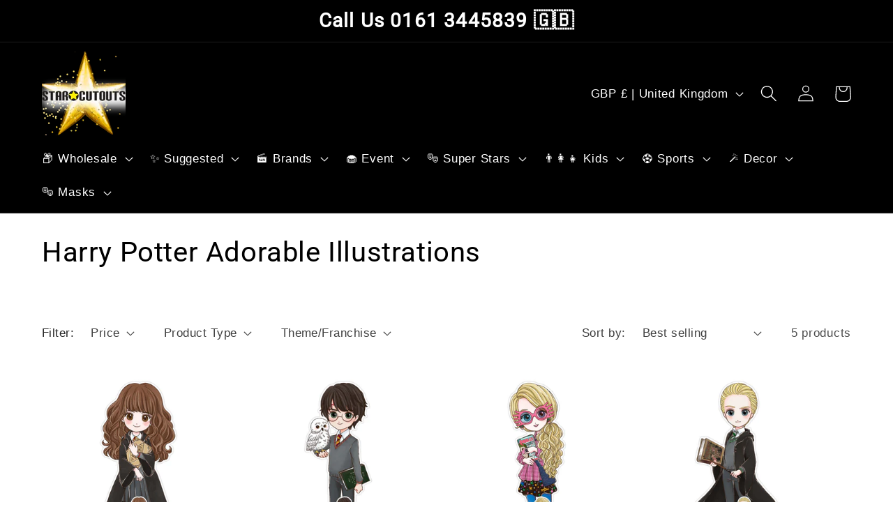

--- FILE ---
content_type: text/html; charset=utf-8
request_url: https://www.starcutouts.com/collections/harry-potter-adorable-illustrations
body_size: 49167
content:
<!doctype html>
<html class="no-js" lang="en">
  <head><script id="pandectes-rules">   /* PANDECTES-GDPR: DO NOT MODIFY AUTO GENERATED CODE OF THIS SCRIPT */      window.PandectesSettings = {"store":{"id":75065753873,"plan":"basic","theme":"Copy of Correct Copy New Dawn -- WPD","primaryLocale":"en","adminMode":false,"headless":false,"storefrontRootDomain":"","checkoutRootDomain":"","storefrontAccessToken":""},"tsPublished":1768741111,"declaration":{"showPurpose":false,"showProvider":false,"declIntroText":"We use cookies to optimize website functionality, analyze the performance, and provide personalized experience to you. Some cookies are essential to make the website operate and function correctly. Those cookies cannot be disabled. In this window you can manage your preference of cookies.","showDateGenerated":true},"language":{"unpublished":[],"languageMode":"Single","fallbackLanguage":"en","languageDetection":"browser","languagesSupported":[]},"texts":{"managed":{"headerText":{"en":"We respect your privacy"},"consentText":{"en":"This website uses cookies to ensure you get the best experience."},"linkText":{"en":"Learn more"},"imprintText":{"en":"Imprint"},"googleLinkText":{"en":"Google's Privacy Terms"},"allowButtonText":{"en":"Accept"},"denyButtonText":{"en":"Decline"},"dismissButtonText":{"en":"Ok"},"leaveSiteButtonText":{"en":"Leave this site"},"preferencesButtonText":{"en":"Preferences"},"cookiePolicyText":{"en":"Cookie policy"},"preferencesPopupTitleText":{"en":"Manage consent preferences"},"preferencesPopupIntroText":{"en":"We use cookies to optimize website functionality, analyze the performance, and provide personalized experience to you. Some cookies are essential to make the website operate and function correctly. Those cookies cannot be disabled. In this window you can manage your preference of cookies."},"preferencesPopupSaveButtonText":{"en":"Save preferences"},"preferencesPopupCloseButtonText":{"en":"Close"},"preferencesPopupAcceptAllButtonText":{"en":"Accept all"},"preferencesPopupRejectAllButtonText":{"en":"Reject all"},"cookiesDetailsText":{"en":"Cookies details"},"preferencesPopupAlwaysAllowedText":{"en":"Always allowed"},"accessSectionParagraphText":{"en":"You have the right to request access to your data at any time."},"accessSectionTitleText":{"en":"Data portability"},"accessSectionAccountInfoActionText":{"en":"Personal data"},"accessSectionDownloadReportActionText":{"en":"Request export"},"accessSectionGDPRRequestsActionText":{"en":"Data subject requests"},"accessSectionOrdersRecordsActionText":{"en":"Orders"},"rectificationSectionParagraphText":{"en":"You have the right to request your data to be updated whenever you think it is appropriate."},"rectificationSectionTitleText":{"en":"Data Rectification"},"rectificationCommentPlaceholder":{"en":"Describe what you want to be updated"},"rectificationCommentValidationError":{"en":"Comment is required"},"rectificationSectionEditAccountActionText":{"en":"Request an update"},"erasureSectionTitleText":{"en":"Right to be forgotten"},"erasureSectionParagraphText":{"en":"You have the right to ask all your data to be erased. After that, you will no longer be able to access your account."},"erasureSectionRequestDeletionActionText":{"en":"Request personal data deletion"},"consentDate":{"en":"Consent date"},"consentId":{"en":"Consent ID"},"consentSectionChangeConsentActionText":{"en":"Change consent preference"},"consentSectionConsentedText":{"en":"You consented to the cookies policy of this website on"},"consentSectionNoConsentText":{"en":"You have not consented to the cookies policy of this website."},"consentSectionTitleText":{"en":"Your cookie consent"},"consentStatus":{"en":"Consent preference"},"confirmationFailureMessage":{"en":"Your request was not verified. Please try again and if problem persists, contact store owner for assistance"},"confirmationFailureTitle":{"en":"A problem occurred"},"confirmationSuccessMessage":{"en":"We will soon get back to you as to your request."},"confirmationSuccessTitle":{"en":"Your request is verified"},"guestsSupportEmailFailureMessage":{"en":"Your request was not submitted. Please try again and if problem persists, contact store owner for assistance."},"guestsSupportEmailFailureTitle":{"en":"A problem occurred"},"guestsSupportEmailPlaceholder":{"en":"E-mail address"},"guestsSupportEmailSuccessMessage":{"en":"If you are registered as a customer of this store, you will soon receive an email with instructions on how to proceed."},"guestsSupportEmailSuccessTitle":{"en":"Thank you for your request"},"guestsSupportEmailValidationError":{"en":"Email is not valid"},"guestsSupportInfoText":{"en":"Please login with your customer account to further proceed."},"submitButton":{"en":"Submit"},"submittingButton":{"en":"Submitting..."},"cancelButton":{"en":"Cancel"},"declIntroText":{"en":"We use cookies to optimize website functionality, analyze the performance, and provide personalized experience to you. Some cookies are essential to make the website operate and function correctly. Those cookies cannot be disabled. In this window you can manage your preference of cookies."},"declName":{"en":"Name"},"declPurpose":{"en":"Purpose"},"declType":{"en":"Type"},"declRetention":{"en":"Retention"},"declProvider":{"en":"Provider"},"declFirstParty":{"en":"First-party"},"declThirdParty":{"en":"Third-party"},"declSeconds":{"en":"seconds"},"declMinutes":{"en":"minutes"},"declHours":{"en":"hours"},"declWeeks":{"en":"week(s)"},"declDays":{"en":"days"},"declMonths":{"en":"months"},"declYears":{"en":"years"},"declSession":{"en":"Session"},"declDomain":{"en":"Domain"},"declPath":{"en":"Path"}},"categories":{"strictlyNecessaryCookiesTitleText":{"en":"Strictly necessary cookies"},"strictlyNecessaryCookiesDescriptionText":{"en":"These cookies are essential in order to enable you to move around the website and use its features, such as accessing secure areas of the website. The website cannot function properly without these cookies."},"functionalityCookiesTitleText":{"en":"Functional cookies"},"functionalityCookiesDescriptionText":{"en":"These cookies enable the site to provide enhanced functionality and personalisation. They may be set by us or by third party providers whose services we have added to our pages. If you do not allow these cookies then some or all of these services may not function properly."},"performanceCookiesTitleText":{"en":"Performance cookies"},"performanceCookiesDescriptionText":{"en":"These cookies enable us to monitor and improve the performance of our website. For example, they allow us to count visits, identify traffic sources and see which parts of the site are most popular."},"targetingCookiesTitleText":{"en":"Targeting cookies"},"targetingCookiesDescriptionText":{"en":"These cookies may be set through our site by our advertising partners. They may be used by those companies to build a profile of your interests and show you relevant adverts on other sites.    They do not store directly personal information, but are based on uniquely identifying your browser and internet device. If you do not allow these cookies, you will experience less targeted advertising."},"unclassifiedCookiesTitleText":{"en":"Unclassified cookies"},"unclassifiedCookiesDescriptionText":{"en":"Unclassified cookies are cookies that we are in the process of classifying, together with the providers of individual cookies."}},"auto":{}},"library":{"previewMode":false,"fadeInTimeout":0,"defaultBlocked":7,"showLink":true,"showImprintLink":false,"showGoogleLink":false,"enabled":true,"cookie":{"expiryDays":365,"secure":true,"domain":""},"dismissOnScroll":false,"dismissOnWindowClick":false,"dismissOnTimeout":false,"palette":{"popup":{"background":"#000000","backgroundForCalculations":{"a":1,"b":0,"g":0,"r":0},"text":"#FFFFFF"},"button":{"background":"transparent","backgroundForCalculations":{"a":1,"b":0,"g":0,"r":0},"text":"#F1D600","textForCalculation":{"a":1,"b":0,"g":214,"r":241},"border":"#F1D600"}},"content":{"href":"https://star-cutouts-2557.myshopify.com/policies/privacy-policy","imprintHref":"/","close":"&#10005;","target":"","logo":"<img class=\"cc-banner-logo\" style=\"max-height: 40px;\" src=\"https://cdn.shopify.com/s/files/1/0750/6575/3873/t/64/assets/pandectes-logo.png?v=1767889312\" alt=\"Cookie banner\" />"},"window":"<div role=\"dialog\" aria-label=\"{{header}}\" aria-describedby=\"cookieconsent:desc\" id=\"pandectes-banner\" class=\"cc-window-wrapper cc-top-wrapper\"><div class=\"pd-cookie-banner-window cc-window {{classes}}\">{{children}}</div></div>","compliance":{"opt-both":"<div class=\"cc-compliance cc-highlight\">{{deny}}{{allow}}</div>"},"type":"opt-both","layouts":{"basic":"{{logo}}{{messagelink}}{{compliance}}{{close}}"},"position":"top","theme":"wired","revokable":false,"animateRevokable":false,"revokableReset":false,"revokableLogoUrl":"https://cdn.shopify.com/s/files/1/0750/6575/3873/t/64/assets/pandectes-reopen-logo.png?v=1767889312","revokablePlacement":"bottom-left","revokableMarginHorizontal":15,"revokableMarginVertical":15,"static":false,"autoAttach":true,"hasTransition":true,"blacklistPage":[""],"elements":{"close":"<button aria-label=\"Close\" type=\"button\" class=\"cc-close\">{{close}}</button>","dismiss":"<button type=\"button\" class=\"cc-btn cc-btn-decision cc-dismiss\">{{dismiss}}</button>","allow":"<button type=\"button\" class=\"cc-btn cc-btn-decision cc-allow\">{{allow}}</button>","deny":"<button type=\"button\" class=\"cc-btn cc-btn-decision cc-deny\">{{deny}}</button>","preferences":"<button type=\"button\" class=\"cc-btn cc-settings\" aria-controls=\"pd-cp-preferences\" onclick=\"Pandectes.fn.openPreferences()\">{{preferences}}</button>"}},"geolocation":{"brOnly":false,"caOnly":false,"chOnly":false,"euOnly":false,"jpOnly":false,"thOnly":false,"canadaOnly":false,"canadaLaw25":false,"canadaPipeda":false,"globalVisibility":true},"dsr":{"guestsSupport":false,"accessSectionDownloadReportAuto":false},"banner":{"resetTs":1701348821,"extraCss":"        .cc-banner-logo {max-width: 24em!important;}    @media(min-width: 768px) {.cc-window.cc-floating{max-width: 24em!important;width: 24em!important;}}    .cc-message, .pd-cookie-banner-window .cc-header, .cc-logo {text-align: left}    .cc-window-wrapper{z-index: 2147483647;}    .cc-window{z-index: 2147483647;font-family: inherit;}    .pd-cookie-banner-window .cc-header{font-family: inherit;}    .pd-cp-ui{font-family: inherit; background-color: #000000;color:#FFFFFF;}    button.pd-cp-btn, a.pd-cp-btn{}    input + .pd-cp-preferences-slider{background-color: rgba(255, 255, 255, 0.3)}    .pd-cp-scrolling-section::-webkit-scrollbar{background-color: rgba(255, 255, 255, 0.3)}    input:checked + .pd-cp-preferences-slider{background-color: rgba(255, 255, 255, 1)}    .pd-cp-scrolling-section::-webkit-scrollbar-thumb {background-color: rgba(255, 255, 255, 1)}    .pd-cp-ui-close{color:#FFFFFF;}    .pd-cp-preferences-slider:before{background-color: #000000}    .pd-cp-title:before {border-color: #FFFFFF!important}    .pd-cp-preferences-slider{background-color:#FFFFFF}    .pd-cp-toggle{color:#FFFFFF!important}    @media(max-width:699px) {.pd-cp-ui-close-top svg {fill: #FFFFFF}}    .pd-cp-toggle:hover,.pd-cp-toggle:visited,.pd-cp-toggle:active{color:#FFFFFF!important}    .pd-cookie-banner-window {box-shadow: 0 0 18px rgb(0 0 0 / 20%);}  ","customJavascript":{},"showPoweredBy":false,"logoHeight":40,"hybridStrict":false,"cookiesBlockedByDefault":"7","isActive":true,"implicitSavePreferences":false,"cookieIcon":false,"blockBots":false,"showCookiesDetails":true,"hasTransition":true,"blockingPage":false,"showOnlyLandingPage":false,"leaveSiteUrl":"https://www.google.com","linkRespectStoreLang":false},"cookies":{"0":[{"name":"keep_alive","type":"http","domain":"www.starcutouts.com","path":"/","provider":"Shopify","firstParty":true,"retention":"30 minute(s)","session":false,"expires":30,"unit":"declMinutes","purpose":{"en":"Used in connection with buyer localization."}},{"name":"secure_customer_sig","type":"http","domain":"www.starcutouts.com","path":"/","provider":"Shopify","firstParty":true,"retention":"1 year(s)","session":false,"expires":1,"unit":"declYears","purpose":{"en":"Used in connection with customer login."}},{"name":"localization","type":"http","domain":"www.starcutouts.com","path":"/","provider":"Shopify","firstParty":true,"retention":"1 year(s)","session":false,"expires":1,"unit":"declYears","purpose":{"en":"Shopify store localization"}},{"name":"cart_currency","type":"http","domain":"www.starcutouts.com","path":"/","provider":"Shopify","firstParty":true,"retention":"2 ","session":false,"expires":2,"unit":"declSession","purpose":{"en":"The cookie is necessary for the secure checkout and payment function on the website. This function is provided by shopify.com."}},{"name":"shopify_pay_redirect","type":"http","domain":"www.starcutouts.com","path":"/","provider":"Shopify","firstParty":true,"retention":"1 hour(s)","session":false,"expires":1,"unit":"declHours","purpose":{"en":"The cookie is necessary for the secure checkout and payment function on the website. This function is provided by shopify.com."}},{"name":"_cmp_a","type":"http","domain":".starcutouts.com","path":"/","provider":"Shopify","firstParty":false,"retention":"1 day(s)","session":false,"expires":1,"unit":"declDays","purpose":{"en":"Used for managing customer privacy settings."}},{"name":"_tracking_consent","type":"http","domain":".starcutouts.com","path":"/","provider":"Shopify","firstParty":false,"retention":"1 year(s)","session":false,"expires":1,"unit":"declYears","purpose":{"en":"Tracking preferences."}},{"name":"cookietest","type":"http","domain":"www.starcutouts.com","path":"/","provider":"Shopify","firstParty":true,"retention":"Session","session":true,"expires":1,"unit":"declSeconds","purpose":{"en":"Used to ensure our systems are working correctly."}},{"name":"_secure_session_id","type":"http","domain":"www.starcutouts.com","path":"/","provider":"Shopify","firstParty":true,"retention":"1 day(s)","session":false,"expires":1,"unit":"declDays","purpose":{"en":"Used in connection with navigation through a storefront."}},{"name":"wpm-domain-test","type":"http","domain":"com","path":"/","provider":"Shopify","firstParty":false,"retention":"Session","session":true,"expires":1,"unit":"declSeconds","purpose":{"en":"Used to test the storage of parameters about products added to the cart or payment currency"}}],"1":[{"name":"locale_bar_accepted","type":"http","domain":"www.starcutouts.com","path":"/","provider":"GrizzlyAppsSRL","firstParty":true,"retention":"Session","session":true,"expires":-54,"unit":"declYears","purpose":{"en":"This cookie is provided by the app (BEST Currency Converter) and is used to secure the currency chosen by the customer."}}],"2":[{"name":"_orig_referrer","type":"http","domain":".starcutouts.com","path":"/","provider":"Shopify","firstParty":false,"retention":"2 ","session":false,"expires":2,"unit":"declSession","purpose":{"en":"Tracks landing pages."}},{"name":"_landing_page","type":"http","domain":".starcutouts.com","path":"/","provider":"Shopify","firstParty":false,"retention":"2 ","session":false,"expires":2,"unit":"declSession","purpose":{"en":"Tracks landing pages."}},{"name":"_shopify_sa_t","type":"http","domain":".starcutouts.com","path":"/","provider":"Shopify","firstParty":false,"retention":"30 minute(s)","session":false,"expires":30,"unit":"declMinutes","purpose":{"en":"Shopify analytics relating to marketing & referrals."}},{"name":"_shopify_sa_p","type":"http","domain":".starcutouts.com","path":"/","provider":"Shopify","firstParty":false,"retention":"30 minute(s)","session":false,"expires":30,"unit":"declMinutes","purpose":{"en":"Shopify analytics relating to marketing & referrals."}},{"name":"_ga","type":"http","domain":".starcutouts.com","path":"/","provider":"Google","firstParty":false,"retention":"1 year(s)","session":false,"expires":1,"unit":"declYears","purpose":{"en":"Cookie is set by Google Analytics with unknown functionality"}},{"name":"_shopify_y","type":"http","domain":".starcutouts.com","path":"/","provider":"Shopify","firstParty":false,"retention":"1 year(s)","session":false,"expires":1,"unit":"declYears","purpose":{"en":"Shopify analytics."}},{"name":"_shopify_s","type":"http","domain":".starcutouts.com","path":"/","provider":"Shopify","firstParty":false,"retention":"30 minute(s)","session":false,"expires":30,"unit":"declMinutes","purpose":{"en":"Shopify analytics."}},{"name":"_shopify_d","type":"http","domain":"com","path":"/","provider":"Shopify","firstParty":false,"retention":"Session","session":true,"expires":1,"unit":"declSeconds","purpose":{"en":"Shopify analytics."}},{"name":"_shopify_d","type":"http","domain":"starcutouts.com","path":"/","provider":"Shopify","firstParty":false,"retention":"Session","session":true,"expires":1,"unit":"declSeconds","purpose":{"en":"Shopify analytics."}},{"name":"_ga_43CH7FRCFL","type":"http","domain":".starcutouts.com","path":"/","provider":"Google","firstParty":false,"retention":"1 year(s)","session":false,"expires":1,"unit":"declYears","purpose":{"en":""}},{"name":"_ga_QX8T7QMVHD","type":"http","domain":".starcutouts.com","path":"/","provider":"Google","firstParty":false,"retention":"1 year(s)","session":false,"expires":1,"unit":"declYears","purpose":{"en":""}}],"4":[{"name":"wpm-domain-test","type":"http","domain":"starcutouts.com","path":"/","provider":"Shopify","firstParty":false,"retention":"Session","session":true,"expires":1,"unit":"declSeconds","purpose":{"en":"Used to test the storage of parameters about products added to the cart or payment currency"}},{"name":"_gcl_au","type":"http","domain":".starcutouts.com","path":"/","provider":"Google","firstParty":false,"retention":"3 month(s)","session":false,"expires":3,"unit":"declMonths","purpose":{"en":"Cookie is placed by Google Tag Manager to track conversions."}},{"name":"wpm-domain-test","type":"http","domain":"www.starcutouts.com","path":"/","provider":"Shopify","firstParty":true,"retention":"Session","session":true,"expires":1,"unit":"declSeconds","purpose":{"en":"Used to test the storage of parameters about products added to the cart or payment currency"}},{"name":"test_cookie","type":"http","domain":".doubleclick.net","path":"/","provider":"Google","firstParty":false,"retention":"15 minute(s)","session":false,"expires":15,"unit":"declMinutes","purpose":{"en":"To measure the visitors’ actions after they click through from an advert. Expires after each visit."}},{"name":"IDE","type":"http","domain":".doubleclick.net","path":"/","provider":"Google","firstParty":false,"retention":"1 year(s)","session":false,"expires":1,"unit":"declYears","purpose":{"en":"To measure the visitors’ actions after they click through from an advert. Expires after 1 year."}}],"8":[]},"blocker":{"isActive":false,"googleConsentMode":{"id":"","analyticsId":"","isActive":false,"adStorageCategory":4,"analyticsStorageCategory":2,"personalizationStorageCategory":1,"functionalityStorageCategory":1,"customEvent":true,"securityStorageCategory":0,"redactData":true,"urlPassthrough":false},"facebookPixel":{"id":"","isActive":false,"ldu":false},"microsoft":{},"rakuten":{"isActive":false,"cmp":false,"ccpa":false},"gpcIsActive":false,"clarity":{},"defaultBlocked":7,"patterns":{"whiteList":[],"blackList":{"1":[],"2":[],"4":[],"8":[]},"iframesWhiteList":[],"iframesBlackList":{"1":[],"2":[],"4":[],"8":[]},"beaconsWhiteList":[],"beaconsBlackList":{"1":[],"2":[],"4":[],"8":[]}}}}      !function(){"use strict";window.PandectesRules=window.PandectesRules||{},window.PandectesRules.manualBlacklist={1:[],2:[],4:[]},window.PandectesRules.blacklistedIFrames={1:[],2:[],4:[]},window.PandectesRules.blacklistedCss={1:[],2:[],4:[]},window.PandectesRules.blacklistedBeacons={1:[],2:[],4:[]};const e="javascript/blocked",t=["US-CA","US-VA","US-CT","US-UT","US-CO","US-MT","US-TX","US-OR","US-IA","US-NE","US-NH","US-DE","US-NJ","US-TN","US-MN","US-RI","US-IN","US-KY"],n=["AT","BE","BG","HR","CY","CZ","DK","EE","FI","FR","DE","GR","HU","IE","IT","LV","LT","LU","MT","NL","PL","PT","RO","SK","SI","ES","SE","GB","LI","NO","IS"];function a(e){return new RegExp(e.replace(/[/\\.+?$()]/g,"\\$&").replace("*","(.*)"))}const o=(e,t="log")=>{new URLSearchParams(window.location.search).get("log")&&console[t](`PandectesRules: ${e}`)};function s(e){const t=document.createElement("script");t.async=!0,t.src=e,document.head.appendChild(t)}const r=window.PandectesRulesSettings||window.PandectesSettings,i=function(){if(void 0!==window.dataLayer&&Array.isArray(window.dataLayer)){if(window.dataLayer.some((e=>"pandectes_full_scan"===e.event)))return!0}return!1}(),c=((e="_pandectes_gdpr")=>{const t=("; "+document.cookie).split("; "+e+"=");let n;if(t.length<2)n={};else{const e=t.pop().split(";");n=window.atob(e.shift())}const a=(e=>{try{return JSON.parse(e)}catch(e){return!1}})(n);return!1!==a?a:n})(),{banner:{isActive:d},blocker:{defaultBlocked:l,patterns:u}}=r,g=c&&null!==c.preferences&&void 0!==c.preferences?c.preferences:null,p=i?0:d?null===g?l:g:0,f={1:!(1&p),2:!(2&p),4:!(4&p)},{blackList:h,whiteList:w,iframesBlackList:y,iframesWhiteList:m,beaconsBlackList:b,beaconsWhiteList:_}=u,k={blackList:[],whiteList:[],iframesBlackList:{1:[],2:[],4:[],8:[]},iframesWhiteList:[],beaconsBlackList:{1:[],2:[],4:[],8:[]},beaconsWhiteList:[]};[1,2,4].map((e=>{f[e]||(k.blackList.push(...h[e].length?h[e].map(a):[]),k.iframesBlackList[e]=y[e].length?y[e].map(a):[],k.beaconsBlackList[e]=b[e].length?b[e].map(a):[])})),k.whiteList=w.length?w.map(a):[],k.iframesWhiteList=m.length?m.map(a):[],k.beaconsWhiteList=_.length?_.map(a):[];const v={scripts:[],iframes:{1:[],2:[],4:[]},beacons:{1:[],2:[],4:[]},css:{1:[],2:[],4:[]}},S=(t,n)=>t&&(!n||n!==e)&&(!k.blackList||k.blackList.some((e=>e.test(t))))&&(!k.whiteList||k.whiteList.every((e=>!e.test(t)))),L=(e,t)=>{const n=k.iframesBlackList[t],a=k.iframesWhiteList;return e&&(!n||n.some((t=>t.test(e))))&&(!a||a.every((t=>!t.test(e))))},C=(e,t)=>{const n=k.beaconsBlackList[t],a=k.beaconsWhiteList;return e&&(!n||n.some((t=>t.test(e))))&&(!a||a.every((t=>!t.test(e))))},A=new MutationObserver((e=>{for(let t=0;t<e.length;t++){const{addedNodes:n}=e[t];for(let e=0;e<n.length;e++){const t=n[e],a=t.dataset&&t.dataset.cookiecategory;if(1===t.nodeType&&"LINK"===t.tagName){const e=t.dataset&&t.dataset.href;if(e&&a)switch(a){case"functionality":case"C0001":v.css[1].push(e);break;case"performance":case"C0002":v.css[2].push(e);break;case"targeting":case"C0003":v.css[4].push(e)}}}}}));var P=new MutationObserver((t=>{for(let n=0;n<t.length;n++){const{addedNodes:a}=t[n];for(let t=0;t<a.length;t++){const n=a[t],s=n.src||n.dataset&&n.dataset.src,r=n.dataset&&n.dataset.cookiecategory;if(1===n.nodeType&&"IFRAME"===n.tagName){if(s){let e=!1;L(s,1)||"functionality"===r||"C0001"===r?(e=!0,v.iframes[1].push(s)):L(s,2)||"performance"===r||"C0002"===r?(e=!0,v.iframes[2].push(s)):(L(s,4)||"targeting"===r||"C0003"===r)&&(e=!0,v.iframes[4].push(s)),e&&(n.removeAttribute("src"),n.setAttribute("data-src",s))}}else if(1===n.nodeType&&"IMG"===n.tagName){if(s){let e=!1;C(s,1)?(e=!0,v.beacons[1].push(s)):C(s,2)?(e=!0,v.beacons[2].push(s)):C(s,4)&&(e=!0,v.beacons[4].push(s)),e&&(n.removeAttribute("src"),n.setAttribute("data-src",s))}}else if(1===n.nodeType&&"SCRIPT"===n.tagName){const t=n.type;let a=!1;if(S(s,t)?(o(`rule blocked: ${s}`),a=!0):s&&r?o(`manually blocked @ ${r}: ${s}`):r&&o(`manually blocked @ ${r}: inline code`),a){v.scripts.push([n,t]),n.type=e;const a=function(t){n.getAttribute("type")===e&&t.preventDefault(),n.removeEventListener("beforescriptexecute",a)};n.addEventListener("beforescriptexecute",a),n.parentElement&&n.parentElement.removeChild(n)}}}}}));const $=document.createElement,E={src:Object.getOwnPropertyDescriptor(HTMLScriptElement.prototype,"src"),type:Object.getOwnPropertyDescriptor(HTMLScriptElement.prototype,"type")};window.PandectesRules.unblockCss=e=>{const t=v.css[e]||[];t.length&&o(`Unblocking CSS for ${e}`),t.forEach((e=>{const t=document.querySelector(`link[data-href^="${e}"]`);t.removeAttribute("data-href"),t.href=e})),v.css[e]=[]},window.PandectesRules.unblockIFrames=e=>{const t=v.iframes[e]||[];t.length&&o(`Unblocking IFrames for ${e}`),k.iframesBlackList[e]=[],t.forEach((e=>{const t=document.querySelector(`iframe[data-src^="${e}"]`);t.removeAttribute("data-src"),t.src=e})),v.iframes[e]=[]},window.PandectesRules.unblockBeacons=e=>{const t=v.beacons[e]||[];t.length&&o(`Unblocking Beacons for ${e}`),k.beaconsBlackList[e]=[],t.forEach((e=>{const t=document.querySelector(`img[data-src^="${e}"]`);t.removeAttribute("data-src"),t.src=e})),v.beacons[e]=[]},window.PandectesRules.unblockInlineScripts=function(e){const t=1===e?"functionality":2===e?"performance":"targeting",n=document.querySelectorAll(`script[type="javascript/blocked"][data-cookiecategory="${t}"]`);o(`unblockInlineScripts: ${n.length} in ${t}`),n.forEach((function(e){const t=document.createElement("script");t.type="text/javascript",e.hasAttribute("src")?t.src=e.getAttribute("src"):t.textContent=e.textContent,document.head.appendChild(t),e.parentNode.removeChild(e)}))},window.PandectesRules.unblockInlineCss=function(e){const t=1===e?"functionality":2===e?"performance":"targeting",n=document.querySelectorAll(`link[data-cookiecategory="${t}"]`);o(`unblockInlineCss: ${n.length} in ${t}`),n.forEach((function(e){e.href=e.getAttribute("data-href")}))},window.PandectesRules.unblock=function(e){e.length<1?(k.blackList=[],k.whiteList=[],k.iframesBlackList=[],k.iframesWhiteList=[]):(k.blackList&&(k.blackList=k.blackList.filter((t=>e.every((e=>"string"==typeof e?!t.test(e):e instanceof RegExp?t.toString()!==e.toString():void 0))))),k.whiteList&&(k.whiteList=[...k.whiteList,...e.map((e=>{if("string"==typeof e){const t=".*"+a(e)+".*";if(k.whiteList.every((e=>e.toString()!==t.toString())))return new RegExp(t)}else if(e instanceof RegExp&&k.whiteList.every((t=>t.toString()!==e.toString())))return e;return null})).filter(Boolean)]));let t=0;[...v.scripts].forEach((([e,n],a)=>{if(function(e){const t=e.getAttribute("src");return k.blackList&&k.blackList.every((e=>!e.test(t)))||k.whiteList&&k.whiteList.some((e=>e.test(t)))}(e)){const o=document.createElement("script");for(let t=0;t<e.attributes.length;t++){let n=e.attributes[t];"src"!==n.name&&"type"!==n.name&&o.setAttribute(n.name,e.attributes[t].value)}o.setAttribute("src",e.src),o.setAttribute("type",n||"application/javascript"),document.head.appendChild(o),v.scripts.splice(a-t,1),t++}})),0==k.blackList.length&&0===k.iframesBlackList[1].length&&0===k.iframesBlackList[2].length&&0===k.iframesBlackList[4].length&&0===k.beaconsBlackList[1].length&&0===k.beaconsBlackList[2].length&&0===k.beaconsBlackList[4].length&&(o("Disconnecting observers"),P.disconnect(),A.disconnect())};const{store:{adminMode:T,headless:B,storefrontRootDomain:R,checkoutRootDomain:I,storefrontAccessToken:O},banner:{isActive:U},blocker:N}=r,{defaultBlocked:D}=N;U&&function(e){if(window.Shopify&&window.Shopify.customerPrivacy)return void e();let t=null;window.Shopify&&window.Shopify.loadFeatures&&window.Shopify.trackingConsent?e():t=setInterval((()=>{window.Shopify&&window.Shopify.loadFeatures&&(clearInterval(t),window.Shopify.loadFeatures([{name:"consent-tracking-api",version:"0.1"}],(t=>{t?o("Shopify.customerPrivacy API - failed to load"):(o(`shouldShowBanner() -> ${window.Shopify.trackingConsent.shouldShowBanner()} | saleOfDataRegion() -> ${window.Shopify.trackingConsent.saleOfDataRegion()}`),e())})))}),10)}((()=>{!function(){const e=window.Shopify.trackingConsent;if(!1!==e.shouldShowBanner()||null!==g||7!==D)try{const t=T&&!(window.Shopify&&window.Shopify.AdminBarInjector);let n={preferences:!(1&p)||i||t,analytics:!(2&p)||i||t,marketing:!(4&p)||i||t};B&&(n.headlessStorefront=!0,n.storefrontRootDomain=R?.length?R:window.location.hostname,n.checkoutRootDomain=I?.length?I:`checkout.${window.location.hostname}`,n.storefrontAccessToken=O?.length?O:""),e.firstPartyMarketingAllowed()===n.marketing&&e.analyticsProcessingAllowed()===n.analytics&&e.preferencesProcessingAllowed()===n.preferences||e.setTrackingConsent(n,(function(e){e&&e.error?o("Shopify.customerPrivacy API - failed to setTrackingConsent"):o(`setTrackingConsent(${JSON.stringify(n)})`)}))}catch(e){o("Shopify.customerPrivacy API - exception")}}(),function(){if(B){const e=window.Shopify.trackingConsent,t=e.currentVisitorConsent();if(navigator.globalPrivacyControl&&""===t.sale_of_data){const t={sale_of_data:!1,headlessStorefront:!0};t.storefrontRootDomain=R?.length?R:window.location.hostname,t.checkoutRootDomain=I?.length?I:`checkout.${window.location.hostname}`,t.storefrontAccessToken=O?.length?O:"",e.setTrackingConsent(t,(function(e){e&&e.error?o(`Shopify.customerPrivacy API - failed to setTrackingConsent({${JSON.stringify(t)})`):o(`setTrackingConsent(${JSON.stringify(t)})`)}))}}}()}));const M="[Pandectes :: Google Consent Mode debug]:";function j(...e){const t=e[0],n=e[1],a=e[2];if("consent"!==t)return"config"===t?"config":void 0;const{ad_storage:o,ad_user_data:s,ad_personalization:r,functionality_storage:i,analytics_storage:c,personalization_storage:d,security_storage:l}=a,u={Command:t,Mode:n,ad_storage:o,ad_user_data:s,ad_personalization:r,functionality_storage:i,analytics_storage:c,personalization_storage:d,security_storage:l};return console.table(u),"default"===n&&("denied"===o&&"denied"===s&&"denied"===r&&"denied"===i&&"denied"===c&&"denied"===d||console.warn(`${M} all types in a "default" command should be set to "denied" except for security_storage that should be set to "granted"`)),n}let z=!1,x=!1;function q(e){e&&("default"===e?(z=!0,x&&console.warn(`${M} "default" command was sent but there was already an "update" command before it.`)):"update"===e?(x=!0,z||console.warn(`${M} "update" command was sent but there was no "default" command before it.`)):"config"===e&&(z||console.warn(`${M} a tag read consent state before a "default" command was sent.`)))}const{banner:{isActive:F,hybridStrict:W},geolocation:{caOnly:H=!1,euOnly:G=!1,brOnly:J=!1,jpOnly:K=!1,thOnly:V=!1,chOnly:Z=!1,zaOnly:Y=!1,canadaOnly:X=!1,globalVisibility:Q=!0},blocker:{defaultBlocked:ee=7,googleConsentMode:{isActive:te,onlyGtm:ne=!1,id:ae="",analyticsId:oe="",adwordsId:se="",redactData:re,urlPassthrough:ie,adStorageCategory:ce,analyticsStorageCategory:de,functionalityStorageCategory:le,personalizationStorageCategory:ue,securityStorageCategory:ge,dataLayerProperty:pe="dataLayer",waitForUpdate:fe=0,useNativeChannel:he=!1,debugMode:we=!1}}}=r;function ye(){window[pe].push(arguments)}window[pe]=window[pe]||[];const me={hasInitialized:!1,useNativeChannel:!1,ads_data_redaction:!1,url_passthrough:!1,data_layer_property:"dataLayer",storage:{ad_storage:"granted",ad_user_data:"granted",ad_personalization:"granted",analytics_storage:"granted",functionality_storage:"granted",personalization_storage:"granted",security_storage:"granted"}};if(F&&te)if(we&&(be=pe||"dataLayer",window[be].forEach((e=>{q(j(...e))})),window[be].push=function(...e){return q(j(...e[0])),Array.prototype.push.apply(this,e)}),ne){const e="https://www.googletagmanager.com";if(ae.length){const t=ae.split(",");window[me.data_layer_property].push({"gtm.start":(new Date).getTime(),event:"gtm.js"});for(let n=0;n<t.length;n++){const a="dataLayer"!==me.data_layer_property?`&l=${me.data_layer_property}`:"";s(`${e}/gtm.js?id=${t[n].trim()}${a}`)}}}else{const e=0===(ee&ce)?"granted":"denied",a=0===(ee&de)?"granted":"denied",o=0===(ee&le)?"granted":"denied",r=0===(ee&ue)?"granted":"denied",i=0===(ee&ge)?"granted":"denied";me.hasInitialized=!0,me.useNativeChannel=he,me.url_passthrough=ie,me.ads_data_redaction="denied"===e&&re,me.storage.ad_storage=e,me.storage.ad_user_data=e,me.storage.ad_personalization=e,me.storage.analytics_storage=a,me.storage.functionality_storage=o,me.storage.personalization_storage=r,me.storage.security_storage=i,me.data_layer_property=pe||"dataLayer",ye("set","developer_id.dMTZkMj",!0),me.ads_data_redaction&&ye("set","ads_data_redaction",me.ads_data_redaction),me.url_passthrough&&ye("set","url_passthrough",me.url_passthrough),function(){const e=p!==ee?{wait_for_update:fe||500}:fe?{wait_for_update:fe}:{};Q&&!W?ye("consent","default",{...me.storage,...e}):(ye("consent","default",{...me.storage,...e,region:[...G||W?n:[],...H&&!W?t:[],...J&&!W?["BR"]:[],...K&&!W?["JP"]:[],...!1===X||W?[]:["CA"],...V&&!W?["TH"]:[],...Z&&!W?["CH"]:[],...Y&&!W?["ZA"]:[]]}),ye("consent","default",{ad_storage:"granted",ad_user_data:"granted",ad_personalization:"granted",analytics_storage:"granted",functionality_storage:"granted",personalization_storage:"granted",security_storage:"granted",...e}));if(null!==g){const e=0===(p&ce)?"granted":"denied",t=0===(p&de)?"granted":"denied",n=0===(p&le)?"granted":"denied",a=0===(p&ue)?"granted":"denied",o=0===(p&ge)?"granted":"denied";me.storage.ad_storage=e,me.storage.ad_user_data=e,me.storage.ad_personalization=e,me.storage.analytics_storage=t,me.storage.functionality_storage=n,me.storage.personalization_storage=a,me.storage.security_storage=o,ye("consent","update",me.storage)}ye("js",new Date);const a="https://www.googletagmanager.com";if(ae.length){const e=ae.split(",");window[me.data_layer_property].push({"gtm.start":(new Date).getTime(),event:"gtm.js"});for(let t=0;t<e.length;t++){const n="dataLayer"!==me.data_layer_property?`&l=${me.data_layer_property}`:"";s(`${a}/gtm.js?id=${e[t].trim()}${n}`)}}if(oe.length){const e=oe.split(",");for(let t=0;t<e.length;t++){const n=e[t].trim();n.length&&(s(`${a}/gtag/js?id=${n}`),ye("config",n,{send_page_view:!1}))}}if(se.length){const e=se.split(",");for(let t=0;t<e.length;t++){const n=e[t].trim();n.length&&(s(`${a}/gtag/js?id=${n}`),ye("config",n,{allow_enhanced_conversions:!0}))}}}()}var be;const{blocker:{klaviyoIsActive:_e,googleConsentMode:{adStorageCategory:ke}}}=r;_e&&window.addEventListener("PandectesEvent_OnConsent",(function(e){const{preferences:t}=e.detail;if(null!=t){const e=0===(t&ke)?"granted":"denied";void 0!==window.klaviyo&&window.klaviyo.isIdentified()&&window.klaviyo.push(["identify",{ad_personalization:e,ad_user_data:e}])}}));const{banner:{revokableTrigger:ve}}=r;ve&&(window.onload=async()=>{for await(let e of((e,t=1e3,n=1e4)=>{const a=new WeakMap;return{async*[Symbol.asyncIterator](){const o=Date.now();for(;Date.now()-o<n;){const n=document.querySelectorAll(e);for(const e of n)a.has(e)||(a.set(e,!0),yield e);await new Promise((e=>setTimeout(e,t)))}}}})('a[href*="#reopenBanner"]'))e.onclick=e=>{e.preventDefault(),window.Pandectes.fn.revokeConsent()}});const{banner:{isActive:Se},blocker:{defaultBlocked:Le=7,microsoft:{isActive:Ce,uetTags:Ae,dataLayerProperty:Pe="uetq"}={isActive:!1,uetTags:"",dataLayerProperty:"uetq"},clarity:{isActive:$e,id:Ee}={isActive:!1,id:""}}}=r,Te={hasInitialized:!1,data_layer_property:"uetq",storage:{ad_storage:"granted"}};if(Se&&Ce){if(function(e,t,n){const a=new Date;a.setTime(a.getTime()+24*n*60*60*1e3);const o="expires="+a.toUTCString();document.cookie=`${e}=${t}; ${o}; path=/; secure; samesite=strict`}("_uetmsdns","0",365),Ae.length){const e=Ae.split(",");for(let t=0;t<e.length;t++)e[t].trim().length&&Me(e[t])}const e=4&Le?"denied":"granted";if(Te.hasInitialized=!0,Te.storage.ad_storage=e,window[Pe]=window[Pe]||[],window[Pe].push("consent","default",Te.storage),null!==g){const e=4&p?"denied":"granted";Te.storage.ad_storage=e,window[Pe].push("consent","update",Te.storage)}window.addEventListener("PandectesEvent_OnConsent",(e=>{["new","revoke"].includes(e.detail?.consentType)&&(4&e.detail?.preferences?window[Pe].push("consent","update",{ad_storage:"denied"}):window[Pe].push("consent","update",{ad_storage:"granted"}))}))}var Be,Re,Ie,Oe,Ue,Ne,De;function Me(e){const t=document.createElement("script");t.type="text/javascript",t.async=!0,t.src="//bat.bing.com/bat.js",t.onload=function(){const t={ti:e,cookieFlags:"SameSite=None;Secure"};t.q=window[Pe],window[Pe]=new UET(t),window[Pe].push("pageLoad")},document.head.appendChild(t)}$e&&Se&&(Ee.length&&(Be=window,Re=document,Oe="script",Ue=Ee,Be[Ie="clarity"]=Be[Ie]||function(){(Be[Ie].q=Be[Ie].q||[]).push(arguments)},(Ne=Re.createElement(Oe)).async=1,Ne.src="https://www.clarity.ms/tag/"+Ue,(De=Re.getElementsByTagName(Oe)[0]).parentNode.insertBefore(Ne,De)),window.addEventListener("PandectesEvent_OnConsent",(e=>{["new","revoke"].includes(e.detail?.consentType)&&"function"==typeof window.clarity&&(2&e.detail?.preferences?window.clarity("consent",!1):window.clarity("consent"))}))),window.PandectesRules.gcm=me;const{banner:{isActive:je},blocker:{isActive:ze}}=r;o(`Prefs: ${p} | Banner: ${je?"on":"off"} | Blocker: ${ze?"on":"off"}`);const xe=null===g&&/\/checkouts\//.test(window.location.pathname);0!==p&&!1===i&&ze&&!xe&&(o("Blocker will execute"),document.createElement=function(...t){if("script"!==t[0].toLowerCase())return $.bind?$.bind(document)(...t):$;const n=$.bind(document)(...t);try{Object.defineProperties(n,{src:{...E.src,set(t){S(t,n.type)&&E.type.set.call(this,e),E.src.set.call(this,t)}},type:{...E.type,get(){const t=E.type.get.call(this);return t===e||S(this.src,t)?null:t},set(t){const a=S(n.src,n.type)?e:t;E.type.set.call(this,a)}}}),n.setAttribute=function(t,a){if("type"===t){const t=S(n.src,n.type)?e:a;E.type.set.call(n,t)}else"src"===t?(S(a,n.type)&&E.type.set.call(n,e),E.src.set.call(n,a)):HTMLScriptElement.prototype.setAttribute.call(n,t,a)}}catch(e){console.warn("PandectesRules: unable to prevent script execution for script src ",n.src,".\n",'A likely cause would be because you are using a third-party browser extension that monkey patches the "document.createElement" function.')}return n},P.observe(document.documentElement,{childList:!0,subtree:!0}),A.observe(document.documentElement,{childList:!0,subtree:!0}))}();
</script>
    <meta charset="utf-8">
    <meta http-equiv="X-UA-Compatible" content="IE=edge">
    <meta name="viewport" content="width=device-width,initial-scale=1">
    <meta name="theme-color" content="">
    <link rel="canonical" href="https://www.starcutouts.com/collections/harry-potter-adorable-illustrations">
    <link rel="preconnect" href="https://cdn.shopify.com" crossorigin><link rel="icon" type="image/png" href="//www.starcutouts.com/cdn/shop/files/FAVICON_SCO_2.png?crop=center&height=32&v=1705601534&width=32"><link rel="preconnect" href="https://fonts.shopifycdn.com" crossorigin><title>
      Harry Potter Adorable Illustrations
 &ndash; Star Cutouts</title>

    
      <meta name="description" content="Immerse yourself in the magical world of Harry Potter with adorable illustrations cardboard cutouts! Featuring beloved characters and iconic scenes, these charming cutouts bring Hogwarts to life. Perfect for fans—shop now to add wizardry to your decor or events!">
    

    

    
    
    
    


<meta property="og:site_name" content="Star Cutouts">
<meta property="og:url" content="https://www.starcutouts.com/collections/harry-potter-adorable-illustrations">
<meta property="og:title" content="Harry Potter Adorable Illustrations">
<meta property="og:type" content="website">
<meta property="og:description" content="Immerse yourself in the magical world of Harry Potter with adorable illustrations cardboard cutouts! Featuring beloved characters and iconic scenes, these charming cutouts bring Hogwarts to life. Perfect for fans—shop now to add wizardry to your decor or events!"><meta property="og:image" content="http://www.starcutouts.com/cdn/shop/collections/Harry_Potter_Adorable_Illustrations.png?v=1711121596">
  <meta property="og:image:secure_url" content="https://www.starcutouts.com/cdn/shop/collections/Harry_Potter_Adorable_Illustrations.png?v=1711121596">
  <meta property="og:image:width" content="1080">
  <meta property="og:image:height" content="1080"><meta name="twitter:card" content="summary_large_image">
<meta name="twitter:title" content="Harry Potter Adorable Illustrations">
<meta name="twitter:description" content="Immerse yourself in the magical world of Harry Potter with adorable illustrations cardboard cutouts! Featuring beloved characters and iconic scenes, these charming cutouts bring Hogwarts to life. Perfect for fans—shop now to add wizardry to your decor or events!"><script type='application/json' class='wcp_json_ wcp_json' id='wcp_json_' >


null
</script>

    <script src="//www.starcutouts.com/cdn/shop/t/64/assets/constants.js?v=95358004781563950421767889312" defer="defer"></script>
    <script src="//www.starcutouts.com/cdn/shop/t/64/assets/pubsub.js?v=2921868252632587581767889312" defer="defer"></script>
    <script src="//www.starcutouts.com/cdn/shop/t/64/assets/global.js?v=180616151019267734391767889312" defer="defer"></script>
    <script>window.performance && window.performance.mark && window.performance.mark('shopify.content_for_header.start');</script><meta name="google-site-verification" content="WsMsVpHHKx_OpBN_QXFR1eiJPmUC4nEeMF9g7Zl2fZ0">
<meta name="facebook-domain-verification" content="4rjtu1ytha2ox6d1z4w25qtdbax3a9">
<meta id="shopify-digital-wallet" name="shopify-digital-wallet" content="/75065753873/digital_wallets/dialog">
<meta name="shopify-checkout-api-token" content="42a5bd7e0fcf8699787b07da902f4389">
<meta id="in-context-paypal-metadata" data-shop-id="75065753873" data-venmo-supported="false" data-environment="production" data-locale="en_US" data-paypal-v4="true" data-currency="GBP">
<link rel="alternate" type="application/atom+xml" title="Feed" href="/collections/harry-potter-adorable-illustrations.atom" />
<link rel="alternate" type="application/json+oembed" href="https://www.starcutouts.com/collections/harry-potter-adorable-illustrations.oembed">
<script async="async" src="/checkouts/internal/preloads.js?locale=en-GB"></script>
<link rel="preconnect" href="https://shop.app" crossorigin="anonymous">
<script async="async" src="https://shop.app/checkouts/internal/preloads.js?locale=en-GB&shop_id=75065753873" crossorigin="anonymous"></script>
<script id="shopify-features" type="application/json">{"accessToken":"42a5bd7e0fcf8699787b07da902f4389","betas":["rich-media-storefront-analytics"],"domain":"www.starcutouts.com","predictiveSearch":true,"shopId":75065753873,"locale":"en"}</script>
<script>var Shopify = Shopify || {};
Shopify.shop = "star-cutouts-2557.myshopify.com";
Shopify.locale = "en";
Shopify.currency = {"active":"GBP","rate":"1.0"};
Shopify.country = "GB";
Shopify.theme = {"name":"Copy of Correct Copy New Dawn -- WPD","id":190258446710,"schema_name":"Dawn","schema_version":"9.0.0","theme_store_id":887,"role":"main"};
Shopify.theme.handle = "null";
Shopify.theme.style = {"id":null,"handle":null};
Shopify.cdnHost = "www.starcutouts.com/cdn";
Shopify.routes = Shopify.routes || {};
Shopify.routes.root = "/";</script>
<script type="module">!function(o){(o.Shopify=o.Shopify||{}).modules=!0}(window);</script>
<script>!function(o){function n(){var o=[];function n(){o.push(Array.prototype.slice.apply(arguments))}return n.q=o,n}var t=o.Shopify=o.Shopify||{};t.loadFeatures=n(),t.autoloadFeatures=n()}(window);</script>
<script>
  window.ShopifyPay = window.ShopifyPay || {};
  window.ShopifyPay.apiHost = "shop.app\/pay";
  window.ShopifyPay.redirectState = null;
</script>
<script id="shop-js-analytics" type="application/json">{"pageType":"collection"}</script>
<script defer="defer" async type="module" src="//www.starcutouts.com/cdn/shopifycloud/shop-js/modules/v2/client.init-shop-cart-sync_BT-GjEfc.en.esm.js"></script>
<script defer="defer" async type="module" src="//www.starcutouts.com/cdn/shopifycloud/shop-js/modules/v2/chunk.common_D58fp_Oc.esm.js"></script>
<script defer="defer" async type="module" src="//www.starcutouts.com/cdn/shopifycloud/shop-js/modules/v2/chunk.modal_xMitdFEc.esm.js"></script>
<script type="module">
  await import("//www.starcutouts.com/cdn/shopifycloud/shop-js/modules/v2/client.init-shop-cart-sync_BT-GjEfc.en.esm.js");
await import("//www.starcutouts.com/cdn/shopifycloud/shop-js/modules/v2/chunk.common_D58fp_Oc.esm.js");
await import("//www.starcutouts.com/cdn/shopifycloud/shop-js/modules/v2/chunk.modal_xMitdFEc.esm.js");

  window.Shopify.SignInWithShop?.initShopCartSync?.({"fedCMEnabled":true,"windoidEnabled":true});

</script>
<script>
  window.Shopify = window.Shopify || {};
  if (!window.Shopify.featureAssets) window.Shopify.featureAssets = {};
  window.Shopify.featureAssets['shop-js'] = {"shop-cart-sync":["modules/v2/client.shop-cart-sync_DZOKe7Ll.en.esm.js","modules/v2/chunk.common_D58fp_Oc.esm.js","modules/v2/chunk.modal_xMitdFEc.esm.js"],"init-fed-cm":["modules/v2/client.init-fed-cm_B6oLuCjv.en.esm.js","modules/v2/chunk.common_D58fp_Oc.esm.js","modules/v2/chunk.modal_xMitdFEc.esm.js"],"shop-cash-offers":["modules/v2/client.shop-cash-offers_D2sdYoxE.en.esm.js","modules/v2/chunk.common_D58fp_Oc.esm.js","modules/v2/chunk.modal_xMitdFEc.esm.js"],"shop-login-button":["modules/v2/client.shop-login-button_QeVjl5Y3.en.esm.js","modules/v2/chunk.common_D58fp_Oc.esm.js","modules/v2/chunk.modal_xMitdFEc.esm.js"],"pay-button":["modules/v2/client.pay-button_DXTOsIq6.en.esm.js","modules/v2/chunk.common_D58fp_Oc.esm.js","modules/v2/chunk.modal_xMitdFEc.esm.js"],"shop-button":["modules/v2/client.shop-button_DQZHx9pm.en.esm.js","modules/v2/chunk.common_D58fp_Oc.esm.js","modules/v2/chunk.modal_xMitdFEc.esm.js"],"avatar":["modules/v2/client.avatar_BTnouDA3.en.esm.js"],"init-windoid":["modules/v2/client.init-windoid_CR1B-cfM.en.esm.js","modules/v2/chunk.common_D58fp_Oc.esm.js","modules/v2/chunk.modal_xMitdFEc.esm.js"],"init-shop-for-new-customer-accounts":["modules/v2/client.init-shop-for-new-customer-accounts_C_vY_xzh.en.esm.js","modules/v2/client.shop-login-button_QeVjl5Y3.en.esm.js","modules/v2/chunk.common_D58fp_Oc.esm.js","modules/v2/chunk.modal_xMitdFEc.esm.js"],"init-shop-email-lookup-coordinator":["modules/v2/client.init-shop-email-lookup-coordinator_BI7n9ZSv.en.esm.js","modules/v2/chunk.common_D58fp_Oc.esm.js","modules/v2/chunk.modal_xMitdFEc.esm.js"],"init-shop-cart-sync":["modules/v2/client.init-shop-cart-sync_BT-GjEfc.en.esm.js","modules/v2/chunk.common_D58fp_Oc.esm.js","modules/v2/chunk.modal_xMitdFEc.esm.js"],"shop-toast-manager":["modules/v2/client.shop-toast-manager_DiYdP3xc.en.esm.js","modules/v2/chunk.common_D58fp_Oc.esm.js","modules/v2/chunk.modal_xMitdFEc.esm.js"],"init-customer-accounts":["modules/v2/client.init-customer-accounts_D9ZNqS-Q.en.esm.js","modules/v2/client.shop-login-button_QeVjl5Y3.en.esm.js","modules/v2/chunk.common_D58fp_Oc.esm.js","modules/v2/chunk.modal_xMitdFEc.esm.js"],"init-customer-accounts-sign-up":["modules/v2/client.init-customer-accounts-sign-up_iGw4briv.en.esm.js","modules/v2/client.shop-login-button_QeVjl5Y3.en.esm.js","modules/v2/chunk.common_D58fp_Oc.esm.js","modules/v2/chunk.modal_xMitdFEc.esm.js"],"shop-follow-button":["modules/v2/client.shop-follow-button_CqMgW2wH.en.esm.js","modules/v2/chunk.common_D58fp_Oc.esm.js","modules/v2/chunk.modal_xMitdFEc.esm.js"],"checkout-modal":["modules/v2/client.checkout-modal_xHeaAweL.en.esm.js","modules/v2/chunk.common_D58fp_Oc.esm.js","modules/v2/chunk.modal_xMitdFEc.esm.js"],"shop-login":["modules/v2/client.shop-login_D91U-Q7h.en.esm.js","modules/v2/chunk.common_D58fp_Oc.esm.js","modules/v2/chunk.modal_xMitdFEc.esm.js"],"lead-capture":["modules/v2/client.lead-capture_BJmE1dJe.en.esm.js","modules/v2/chunk.common_D58fp_Oc.esm.js","modules/v2/chunk.modal_xMitdFEc.esm.js"],"payment-terms":["modules/v2/client.payment-terms_Ci9AEqFq.en.esm.js","modules/v2/chunk.common_D58fp_Oc.esm.js","modules/v2/chunk.modal_xMitdFEc.esm.js"]};
</script>
<script>(function() {
  var isLoaded = false;
  function asyncLoad() {
    if (isLoaded) return;
    isLoaded = true;
    var urls = ["\/\/cdn.shopify.com\/proxy\/69e7970ba2b9ac9cdee4ca5ad36689e2c234c4b61f7ac79b103dfa6676a74114\/s.pandect.es\/scripts\/pandectes-core.js?shop=star-cutouts-2557.myshopify.com\u0026sp-cache-control=cHVibGljLCBtYXgtYWdlPTkwMA","https:\/\/cdn.s3.pop-convert.com\/pcjs.production.min.js?unique_id=star-cutouts-2557.myshopify.com\u0026shop=star-cutouts-2557.myshopify.com","https:\/\/script.pop-convert.com\/new-micro\/production.pc.min.js?unique_id=star-cutouts-2557.myshopify.com\u0026shop=star-cutouts-2557.myshopify.com"];
    for (var i = 0; i < urls.length; i++) {
      var s = document.createElement('script');
      s.type = 'text/javascript';
      s.async = true;
      s.src = urls[i];
      var x = document.getElementsByTagName('script')[0];
      x.parentNode.insertBefore(s, x);
    }
  };
  if(window.attachEvent) {
    window.attachEvent('onload', asyncLoad);
  } else {
    window.addEventListener('load', asyncLoad, false);
  }
})();</script>
<script id="__st">var __st={"a":75065753873,"offset":0,"reqid":"d486ee5f-7c4d-426e-a39f-8d578d570266-1769204198","pageurl":"www.starcutouts.com\/collections\/harry-potter-adorable-illustrations","u":"e80f4fa856b1","p":"collection","rtyp":"collection","rid":516828889361};</script>
<script>window.ShopifyPaypalV4VisibilityTracking = true;</script>
<script id="captcha-bootstrap">!function(){'use strict';const t='contact',e='account',n='new_comment',o=[[t,t],['blogs',n],['comments',n],[t,'customer']],c=[[e,'customer_login'],[e,'guest_login'],[e,'recover_customer_password'],[e,'create_customer']],r=t=>t.map((([t,e])=>`form[action*='/${t}']:not([data-nocaptcha='true']) input[name='form_type'][value='${e}']`)).join(','),a=t=>()=>t?[...document.querySelectorAll(t)].map((t=>t.form)):[];function s(){const t=[...o],e=r(t);return a(e)}const i='password',u='form_key',d=['recaptcha-v3-token','g-recaptcha-response','h-captcha-response',i],f=()=>{try{return window.sessionStorage}catch{return}},m='__shopify_v',_=t=>t.elements[u];function p(t,e,n=!1){try{const o=window.sessionStorage,c=JSON.parse(o.getItem(e)),{data:r}=function(t){const{data:e,action:n}=t;return t[m]||n?{data:e,action:n}:{data:t,action:n}}(c);for(const[e,n]of Object.entries(r))t.elements[e]&&(t.elements[e].value=n);n&&o.removeItem(e)}catch(o){console.error('form repopulation failed',{error:o})}}const l='form_type',E='cptcha';function T(t){t.dataset[E]=!0}const w=window,h=w.document,L='Shopify',v='ce_forms',y='captcha';let A=!1;((t,e)=>{const n=(g='f06e6c50-85a8-45c8-87d0-21a2b65856fe',I='https://cdn.shopify.com/shopifycloud/storefront-forms-hcaptcha/ce_storefront_forms_captcha_hcaptcha.v1.5.2.iife.js',D={infoText:'Protected by hCaptcha',privacyText:'Privacy',termsText:'Terms'},(t,e,n)=>{const o=w[L][v],c=o.bindForm;if(c)return c(t,g,e,D).then(n);var r;o.q.push([[t,g,e,D],n]),r=I,A||(h.body.append(Object.assign(h.createElement('script'),{id:'captcha-provider',async:!0,src:r})),A=!0)});var g,I,D;w[L]=w[L]||{},w[L][v]=w[L][v]||{},w[L][v].q=[],w[L][y]=w[L][y]||{},w[L][y].protect=function(t,e){n(t,void 0,e),T(t)},Object.freeze(w[L][y]),function(t,e,n,w,h,L){const[v,y,A,g]=function(t,e,n){const i=e?o:[],u=t?c:[],d=[...i,...u],f=r(d),m=r(i),_=r(d.filter((([t,e])=>n.includes(e))));return[a(f),a(m),a(_),s()]}(w,h,L),I=t=>{const e=t.target;return e instanceof HTMLFormElement?e:e&&e.form},D=t=>v().includes(t);t.addEventListener('submit',(t=>{const e=I(t);if(!e)return;const n=D(e)&&!e.dataset.hcaptchaBound&&!e.dataset.recaptchaBound,o=_(e),c=g().includes(e)&&(!o||!o.value);(n||c)&&t.preventDefault(),c&&!n&&(function(t){try{if(!f())return;!function(t){const e=f();if(!e)return;const n=_(t);if(!n)return;const o=n.value;o&&e.removeItem(o)}(t);const e=Array.from(Array(32),(()=>Math.random().toString(36)[2])).join('');!function(t,e){_(t)||t.append(Object.assign(document.createElement('input'),{type:'hidden',name:u})),t.elements[u].value=e}(t,e),function(t,e){const n=f();if(!n)return;const o=[...t.querySelectorAll(`input[type='${i}']`)].map((({name:t})=>t)),c=[...d,...o],r={};for(const[a,s]of new FormData(t).entries())c.includes(a)||(r[a]=s);n.setItem(e,JSON.stringify({[m]:1,action:t.action,data:r}))}(t,e)}catch(e){console.error('failed to persist form',e)}}(e),e.submit())}));const S=(t,e)=>{t&&!t.dataset[E]&&(n(t,e.some((e=>e===t))),T(t))};for(const o of['focusin','change'])t.addEventListener(o,(t=>{const e=I(t);D(e)&&S(e,y())}));const B=e.get('form_key'),M=e.get(l),P=B&&M;t.addEventListener('DOMContentLoaded',(()=>{const t=y();if(P)for(const e of t)e.elements[l].value===M&&p(e,B);[...new Set([...A(),...v().filter((t=>'true'===t.dataset.shopifyCaptcha))])].forEach((e=>S(e,t)))}))}(h,new URLSearchParams(w.location.search),n,t,e,['guest_login'])})(!0,!0)}();</script>
<script integrity="sha256-4kQ18oKyAcykRKYeNunJcIwy7WH5gtpwJnB7kiuLZ1E=" data-source-attribution="shopify.loadfeatures" defer="defer" src="//www.starcutouts.com/cdn/shopifycloud/storefront/assets/storefront/load_feature-a0a9edcb.js" crossorigin="anonymous"></script>
<script crossorigin="anonymous" defer="defer" src="//www.starcutouts.com/cdn/shopifycloud/storefront/assets/shopify_pay/storefront-65b4c6d7.js?v=20250812"></script>
<script data-source-attribution="shopify.dynamic_checkout.dynamic.init">var Shopify=Shopify||{};Shopify.PaymentButton=Shopify.PaymentButton||{isStorefrontPortableWallets:!0,init:function(){window.Shopify.PaymentButton.init=function(){};var t=document.createElement("script");t.src="https://www.starcutouts.com/cdn/shopifycloud/portable-wallets/latest/portable-wallets.en.js",t.type="module",document.head.appendChild(t)}};
</script>
<script data-source-attribution="shopify.dynamic_checkout.buyer_consent">
  function portableWalletsHideBuyerConsent(e){var t=document.getElementById("shopify-buyer-consent"),n=document.getElementById("shopify-subscription-policy-button");t&&n&&(t.classList.add("hidden"),t.setAttribute("aria-hidden","true"),n.removeEventListener("click",e))}function portableWalletsShowBuyerConsent(e){var t=document.getElementById("shopify-buyer-consent"),n=document.getElementById("shopify-subscription-policy-button");t&&n&&(t.classList.remove("hidden"),t.removeAttribute("aria-hidden"),n.addEventListener("click",e))}window.Shopify?.PaymentButton&&(window.Shopify.PaymentButton.hideBuyerConsent=portableWalletsHideBuyerConsent,window.Shopify.PaymentButton.showBuyerConsent=portableWalletsShowBuyerConsent);
</script>
<script data-source-attribution="shopify.dynamic_checkout.cart.bootstrap">document.addEventListener("DOMContentLoaded",(function(){function t(){return document.querySelector("shopify-accelerated-checkout-cart, shopify-accelerated-checkout")}if(t())Shopify.PaymentButton.init();else{new MutationObserver((function(e,n){t()&&(Shopify.PaymentButton.init(),n.disconnect())})).observe(document.body,{childList:!0,subtree:!0})}}));
</script>
<link id="shopify-accelerated-checkout-styles" rel="stylesheet" media="screen" href="https://www.starcutouts.com/cdn/shopifycloud/portable-wallets/latest/accelerated-checkout-backwards-compat.css" crossorigin="anonymous">
<style id="shopify-accelerated-checkout-cart">
        #shopify-buyer-consent {
  margin-top: 1em;
  display: inline-block;
  width: 100%;
}

#shopify-buyer-consent.hidden {
  display: none;
}

#shopify-subscription-policy-button {
  background: none;
  border: none;
  padding: 0;
  text-decoration: underline;
  font-size: inherit;
  cursor: pointer;
}

#shopify-subscription-policy-button::before {
  box-shadow: none;
}

      </style>
<script id="sections-script" data-sections="header" defer="defer" src="//www.starcutouts.com/cdn/shop/t/64/compiled_assets/scripts.js?v=6763"></script>
<script>window.performance && window.performance.mark && window.performance.mark('shopify.content_for_header.end');</script>


    <style data-shopify>
      
      
      
      
      @font-face {
  font-family: Roboto;
  font-weight: 400;
  font-style: normal;
  font-display: swap;
  src: url("//www.starcutouts.com/cdn/fonts/roboto/roboto_n4.2019d890f07b1852f56ce63ba45b2db45d852cba.woff2") format("woff2"),
       url("//www.starcutouts.com/cdn/fonts/roboto/roboto_n4.238690e0007583582327135619c5f7971652fa9d.woff") format("woff");
}


      :root {
        --font-body-family: Helvetica, Arial, sans-serif;
        --font-body-style: normal;
        --font-body-weight: 400;
        --font-body-weight-bold: 700;

        --font-heading-family: Roboto, sans-serif;
        --font-heading-style: normal;
        --font-heading-weight: 400;

        --font-body-scale: 1.2;
        --font-heading-scale: 0.8333333333333334;

        --color-base-text: 0, 0, 0;
        --color-shadow: 0, 0, 0;
        --color-base-background-1: 255, 255, 255;
        --color-base-background-2: 255, 255, 255;
        --color-base-solid-button-labels: 0, 0, 0;
        --color-base-outline-button-labels: 0, 0, 0;
        --color-base-accent-1: 255, 255, 163;
        --color-base-accent-2: 252, 250, 242;
        --payment-terms-background-color: #ffffff;

        --gradient-base-background-1: #ffffff;
        --gradient-base-background-2: #FFFFFF;
        --gradient-base-accent-1: #ffffa3;
        --gradient-base-accent-2: #fcfaf2;

        --media-padding: px;
        --media-border-opacity: 0.05;
        --media-border-width: 1px;
        --media-radius: 0px;
        --media-shadow-opacity: 0.0;
        --media-shadow-horizontal-offset: 0px;
        --media-shadow-vertical-offset: 4px;
        --media-shadow-blur-radius: 5px;
        --media-shadow-visible: 0;

        --page-width: 120rem;
        --page-width-margin: 0rem;

        --product-card-image-padding: 0.0rem;
        --product-card-corner-radius: 0.0rem;
        --product-card-text-alignment: left;
        --product-card-border-width: 0.0rem;
        --product-card-border-opacity: 0.1;
        --product-card-shadow-opacity: 0.0;
        --product-card-shadow-visible: 0;
        --product-card-shadow-horizontal-offset: 0.0rem;
        --product-card-shadow-vertical-offset: 0.4rem;
        --product-card-shadow-blur-radius: 0.5rem;

        --collection-card-image-padding: 0.0rem;
        --collection-card-corner-radius: 0.0rem;
        --collection-card-text-alignment: left;
        --collection-card-border-width: 0.0rem;
        --collection-card-border-opacity: 0.1;
        --collection-card-shadow-opacity: 0.0;
        --collection-card-shadow-visible: 0;
        --collection-card-shadow-horizontal-offset: 0.0rem;
        --collection-card-shadow-vertical-offset: 0.4rem;
        --collection-card-shadow-blur-radius: 0.5rem;

        --blog-card-image-padding: 0.0rem;
        --blog-card-corner-radius: 0.0rem;
        --blog-card-text-alignment: left;
        --blog-card-border-width: 0.0rem;
        --blog-card-border-opacity: 0.1;
        --blog-card-shadow-opacity: 0.0;
        --blog-card-shadow-visible: 0;
        --blog-card-shadow-horizontal-offset: 0.0rem;
        --blog-card-shadow-vertical-offset: 0.4rem;
        --blog-card-shadow-blur-radius: 0.5rem;

        --badge-corner-radius: 4.0rem;

        --popup-border-width: 1px;
        --popup-border-opacity: 0.1;
        --popup-corner-radius: 0px;
        --popup-shadow-opacity: 0.0;
        --popup-shadow-horizontal-offset: 0px;
        --popup-shadow-vertical-offset: 4px;
        --popup-shadow-blur-radius: 5px;

        --drawer-border-width: 1px;
        --drawer-border-opacity: 0.1;
        --drawer-shadow-opacity: 0.0;
        --drawer-shadow-horizontal-offset: 0px;
        --drawer-shadow-vertical-offset: 4px;
        --drawer-shadow-blur-radius: 5px;

        --spacing-sections-desktop: 0px;
        --spacing-sections-mobile: 0px;

        --grid-desktop-vertical-spacing: 8px;
        --grid-desktop-horizontal-spacing: 8px;
        --grid-mobile-vertical-spacing: 4px;
        --grid-mobile-horizontal-spacing: 4px;

        --text-boxes-border-opacity: 0.1;
        --text-boxes-border-width: 0px;
        --text-boxes-radius: 0px;
        --text-boxes-shadow-opacity: 0.0;
        --text-boxes-shadow-visible: 0;
        --text-boxes-shadow-horizontal-offset: 0px;
        --text-boxes-shadow-vertical-offset: 4px;
        --text-boxes-shadow-blur-radius: 5px;

        --buttons-radius: 28px;
        --buttons-radius-outset: 30px;
        --buttons-border-width: 2px;
        --buttons-border-opacity: 0.45;
        --buttons-shadow-opacity: 0.0;
        --buttons-shadow-visible: 0;
        --buttons-shadow-horizontal-offset: -2px;
        --buttons-shadow-vertical-offset: -6px;
        --buttons-shadow-blur-radius: 0px;
        --buttons-border-offset: 0.3px;

        --inputs-radius: 0px;
        --inputs-border-width: 1px;
        --inputs-border-opacity: 0.55;
        --inputs-shadow-opacity: 0.0;
        --inputs-shadow-horizontal-offset: 0px;
        --inputs-margin-offset: 0px;
        --inputs-shadow-vertical-offset: 2px;
        --inputs-shadow-blur-radius: 5px;
        --inputs-radius-outset: 0px;

        --variant-pills-radius: 40px;
        --variant-pills-border-width: 1px;
        --variant-pills-border-opacity: 0.55;
        --variant-pills-shadow-opacity: 0.0;
        --variant-pills-shadow-horizontal-offset: 0px;
        --variant-pills-shadow-vertical-offset: 4px;
        --variant-pills-shadow-blur-radius: 5px;
      }

      *,
      *::before,
      *::after {
        box-sizing: inherit;
      }

      html {
        box-sizing: border-box;
        font-size: calc(var(--font-body-scale) * 62.5%);
        height: 100%;
      }

      body {
        display: grid;
        grid-template-rows: auto auto 1fr auto;
        grid-template-columns: 100%;
        min-height: 100%;
        margin: 0;
        font-size: 1.5rem;
        letter-spacing: 0.06rem;
        line-height: calc(1 + 0.8 / var(--font-body-scale));
        font-family: var(--font-body-family);
        font-style: var(--font-body-style);
        font-weight: var(--font-body-weight);
      }

      @media screen and (min-width: 750px) {
        body {
          font-size: 1.6rem;
        }
      }
    </style>

    <link href="//www.starcutouts.com/cdn/shop/t/64/assets/base.css?v=140624990073879848751767889312" rel="stylesheet" type="text/css" media="all" />
<link rel="preload" as="font" href="//www.starcutouts.com/cdn/fonts/roboto/roboto_n4.2019d890f07b1852f56ce63ba45b2db45d852cba.woff2" type="font/woff2" crossorigin><script>document.documentElement.className = document.documentElement.className.replace('no-js', 'js');
    if (Shopify.designMode) {
      document.documentElement.classList.add('shopify-design-mode');
    }
    </script>
  <!-- BEGIN app block: shopify://apps/wsh-wholesale-pricing/blocks/app-embed/94cbfa01-7191-4bb2-bcd8-b519b9b3bd06 --><script>

  window.wpdExtensionIsProductPage = "";
;
window.wpdExtensionIsCartPage = false;

window.showCrossOutPrice = false;
window.WPDAppProxy = "/apps/wpdapp";


window.WPDMarketLocalization = "";
window.WPDMoneyFormat = "£{{amount}}";


	
	

  
  
  
  
	
  
    window.is_wcp_wholesale_customer = false;
  
  window.wcp_customer = {
      email: "",
      id: "",
      tags: null,
      default_address: null,
      tax_exempt: false
    };
  window.shopPermanentDomain = "star-cutouts-2557.myshopify.com";
  window.wpdAPIRootUrl = "https://bdr.wholesalehelper.io/";
</script>





<!-- END app block --><!-- BEGIN app block: shopify://apps/zepto-product-personalizer/blocks/product_personalizer_main/7411210d-7b32-4c09-9455-e129e3be4729 -->
<!-- BEGIN app snippet: zepto_common --><script>
var pplr_cart = {"note":null,"attributes":{},"original_total_price":0,"total_price":0,"total_discount":0,"total_weight":0.0,"item_count":0,"items":[],"requires_shipping":false,"currency":"GBP","items_subtotal_price":0,"cart_level_discount_applications":[],"checkout_charge_amount":0};
var pplr_shop_currency = "GBP";
var pplr_enabled_currencies_size = 1;
var pplr_money_formate = "£{{amount}}";
var pplr_manual_theme_selector=["CartCount span:first","tr:has([name*=updates])","tr img:first",".line-item__title",".cart__item--price .cart__price",".grid__item.one-half.text-right",".pplr_item_remove",".ajaxcart__qty",".header__cart-price-bubble span[data-cart-price-bubble]","form[action*=cart] [name=checkout]","Click To View Image","1","Discount Code {{ code }} is invalid","Discount code","Apply","#pplr_D_class","Subtotal","Shipping","EST. Total"];
</script>
<script defer src="//cdn-zeptoapps.com/product-personalizer/pplr_common.js?v=23" ></script><!-- END app snippet -->

<!-- END app block --><!-- BEGIN app block: shopify://apps/gsc-countdown-timer/blocks/countdown-bar/58dc5b1b-43d2-4209-b1f3-52aff31643ed --><style>
  .gta-block__error {
    display: flex;
    flex-flow: column nowrap;
    gap: 12px;
    padding: 32px;
    border-radius: 12px;
    margin: 12px 0;
    background-color: #fff1e3;
    color: #412d00;
  }

  .gta-block__error-title {
    font-size: 18px;
    font-weight: 600;
    line-height: 28px;
  }

  .gta-block__error-body {
    font-size: 14px;
    line-height: 24px;
  }
</style>

<script>
  (function () {
    try {
      window.GSC_COUNTDOWN_META = {
        product_collections: null,
        product_tags: null,
      };

      const widgets = [{"bar":{"sticky":true,"justify":"center","position":"top","closeButton":{"color":"#616161","enabled":true}},"key":"GSC-BAR-ASfHWUmoFGKZ","type":"bar","timer":{"date":"2025-05-01T12:00:00.000+01:00","mode":"date","hours":72,"onEnd":"hide","minutes":0,"seconds":0,"recurring":{"endHours":0,"endMinutes":0,"repeatDays":[],"startHours":0,"startMinutes":0},"scheduling":{"end":null,"start":null}},"content":{"align":"center","items":[{"id":"text-AgGBphXllGHh","type":"text","align":"left","color":"#ffffff","value":"VE Day","enabled":true,"padding":{"mobile":{},"desktop":{}},"fontFamily":"font1","fontWeight":"700","textTransform":"unset","mobileFontSize":"16px","desktopFontSize":"24px","mobileLineHeight":"1.3","desktopLineHeight":"1.2","mobileLetterSpacing":"0","desktopLetterSpacing":"0"},{"id":"text-qRiSsOhvBadq","type":"text","align":"left","color":"#e0e0e0","value":"Order In Time","enabled":true,"padding":{"mobile":{},"desktop":{}},"fontFamily":"font1","fontWeight":"400","textTransform":"unset","mobileFontSize":"12px","desktopFontSize":"15px","mobileLineHeight":"1.3","desktopLineHeight":"1.3","mobileLetterSpacing":"0","desktopLetterSpacing":"0"},{"id":"timer-SgaZOwLkBgGG","type":"timer","view":"custom","border":{"size":"2px","color":"#FFFFFF","enabled":false},"digits":{"color":"#ffffff","fontSize":"60px","fontFamily":"font2","fontWeight":"600"},"labels":{"days":"Days","color":"#ffffff","hours":"Hours","enabled":true,"minutes":"Minutes","seconds":"Seconds","fontSize":"24px","fontFamily":"font3","fontWeight":"500","textTransform":"unset"},"layout":"separate","margin":{"mobile":{},"desktop":{}},"radius":{"value":"16px","enabled":false},"shadow":{"type":"","color":"black","enabled":true},"enabled":true,"padding":{"mobile":{},"desktop":{"top":"0px"}},"fontSize":{"mobile":"14px","desktop":"18px"},"separator":{"type":"colon","color":"#ffffff","enabled":true},"background":{"blur":"2px","color":"#eeeeee","enabled":false},"unitFormat":"d:h:m:s","mobileWidth":"160px","desktopWidth":"224px"},{"id":"button-iGQPVNTiJvBq","href":"https:\/\/shopify.com","type":"button","label":"Shop now","width":"content","border":{"size":"2px","color":"#000000","enabled":false},"margin":{"mobile":{"top":"0px","left":"0px","right":"0px","bottom":"0px"},"desktop":{"top":"0px","left":"0px","right":"0px","bottom":"0px"}},"radius":{"value":"8px","enabled":true},"target":"_self","enabled":false,"padding":{"mobile":{"top":"8px","left":"12px","right":"12px","bottom":"8px"},"desktop":{"top":"12px","left":"32px","right":"32px","bottom":"12px"}},"textColor":"#000000","background":{"blur":"0px","color":"#ffffff","enabled":true},"fontFamily":"font1","fontWeight":"500","textTransform":"unset","mobileFontSize":"12px","desktopFontSize":"14px","mobileLetterSpacing":"0","desktopLetterSpacing":"0"},{"id":"coupon-OJMKqReMjGKb","code":"PASTE YOUR CODE","icon":{"type":"discount-star","enabled":true},"type":"coupon","label":"Save 35%","action":"copy","border":{"size":"1px","color":"#747474","enabled":true},"margin":{"mobile":{"top":"0px","left":"0px","right":"0px","bottom":"0px"},"desktop":{"top":"0px","left":"0px","right":"0px","bottom":"0px"}},"radius":{"value":"6px","enabled":true},"enabled":false,"padding":{"mobile":{"top":"4px","left":"12px","right":"12px","bottom":"4px"},"desktop":{"top":"8px","left":"16px","right":"16px","bottom":"8px"}},"textColor":"#ffffff","background":{"blur":"0px","color":"#2a2a2a","enabled":true},"fontFamily":"font1","fontWeight":"600","textTransform":"uppercase","mobileFontSize":"12px","desktopFontSize":"14px"}],"border":{"size":"1px","color":"#000000","enabled":false},"layout":"column","margin":{"mobile":{"top":"0px","left":"0px","right":"0px","bottom":"0px"},"desktop":{"top":"0px","left":"0px","right":"0px","bottom":"0px"}},"radius":{"value":"8px","enabled":false},"padding":{"mobile":{"top":"4px","left":"0px","right":"0px","bottom":"4px"},"desktop":{"top":"8px","left":"28px","right":"28px","bottom":"8px"}},"mobileGap":"6px","background":{"src":null,"blur":"8px","source":"color","bgColor":"#000000","enabled":true,"overlayColor":"rgba(0,0,0,0)"},"desktopGap":"24px","mobileWidth":"100%","desktopWidth":"400px"},"enabled":false,"general":{"font1":"inherit","font2":"inherit","font3":"inherit","preset":"bar3","breakpoint":"768px"},"section":null,"userCss":"","targeting":{"geo":null,"pages":{"cart":true,"home":true,"other":true,"password":true,"products":{"mode":"productsInCollections","tags":[],"enabled":false,"specificProducts":[],"productsInCollections":[{"id":"gid:\/\/shopify\/Collection\/670128996726","handle":"ve-day-80th-anniversary-decorations"}]},"collections":{"mode":"specific","items":[{"id":"gid:\/\/shopify\/Collection\/670128996726","handle":"ve-day-80th-anniversary-decorations"}],"enabled":true}}}}];

      if (Array.isArray(window.GSC_COUNTDOWN_WIDGETS)) {
        window.GSC_COUNTDOWN_WIDGETS.push(...widgets);
      } else {
        window.GSC_COUNTDOWN_WIDGETS = widgets || [];
      }
    } catch (e) {
      console.log(e);
    }
  })();
</script>


<!-- END app block --><script src="https://cdn.shopify.com/extensions/019a0283-dad8-7bc7-bb66-b523cba67540/countdown-app-root-55/assets/gsc-countdown-widget.js" type="text/javascript" defer="defer"></script>
<link href="https://monorail-edge.shopifysvc.com" rel="dns-prefetch">
<script>(function(){if ("sendBeacon" in navigator && "performance" in window) {try {var session_token_from_headers = performance.getEntriesByType('navigation')[0].serverTiming.find(x => x.name == '_s').description;} catch {var session_token_from_headers = undefined;}var session_cookie_matches = document.cookie.match(/_shopify_s=([^;]*)/);var session_token_from_cookie = session_cookie_matches && session_cookie_matches.length === 2 ? session_cookie_matches[1] : "";var session_token = session_token_from_headers || session_token_from_cookie || "";function handle_abandonment_event(e) {var entries = performance.getEntries().filter(function(entry) {return /monorail-edge.shopifysvc.com/.test(entry.name);});if (!window.abandonment_tracked && entries.length === 0) {window.abandonment_tracked = true;var currentMs = Date.now();var navigation_start = performance.timing.navigationStart;var payload = {shop_id: 75065753873,url: window.location.href,navigation_start,duration: currentMs - navigation_start,session_token,page_type: "collection"};window.navigator.sendBeacon("https://monorail-edge.shopifysvc.com/v1/produce", JSON.stringify({schema_id: "online_store_buyer_site_abandonment/1.1",payload: payload,metadata: {event_created_at_ms: currentMs,event_sent_at_ms: currentMs}}));}}window.addEventListener('pagehide', handle_abandonment_event);}}());</script>
<script id="web-pixels-manager-setup">(function e(e,d,r,n,o){if(void 0===o&&(o={}),!Boolean(null===(a=null===(i=window.Shopify)||void 0===i?void 0:i.analytics)||void 0===a?void 0:a.replayQueue)){var i,a;window.Shopify=window.Shopify||{};var t=window.Shopify;t.analytics=t.analytics||{};var s=t.analytics;s.replayQueue=[],s.publish=function(e,d,r){return s.replayQueue.push([e,d,r]),!0};try{self.performance.mark("wpm:start")}catch(e){}var l=function(){var e={modern:/Edge?\/(1{2}[4-9]|1[2-9]\d|[2-9]\d{2}|\d{4,})\.\d+(\.\d+|)|Firefox\/(1{2}[4-9]|1[2-9]\d|[2-9]\d{2}|\d{4,})\.\d+(\.\d+|)|Chrom(ium|e)\/(9{2}|\d{3,})\.\d+(\.\d+|)|(Maci|X1{2}).+ Version\/(15\.\d+|(1[6-9]|[2-9]\d|\d{3,})\.\d+)([,.]\d+|)( \(\w+\)|)( Mobile\/\w+|) Safari\/|Chrome.+OPR\/(9{2}|\d{3,})\.\d+\.\d+|(CPU[ +]OS|iPhone[ +]OS|CPU[ +]iPhone|CPU IPhone OS|CPU iPad OS)[ +]+(15[._]\d+|(1[6-9]|[2-9]\d|\d{3,})[._]\d+)([._]\d+|)|Android:?[ /-](13[3-9]|1[4-9]\d|[2-9]\d{2}|\d{4,})(\.\d+|)(\.\d+|)|Android.+Firefox\/(13[5-9]|1[4-9]\d|[2-9]\d{2}|\d{4,})\.\d+(\.\d+|)|Android.+Chrom(ium|e)\/(13[3-9]|1[4-9]\d|[2-9]\d{2}|\d{4,})\.\d+(\.\d+|)|SamsungBrowser\/([2-9]\d|\d{3,})\.\d+/,legacy:/Edge?\/(1[6-9]|[2-9]\d|\d{3,})\.\d+(\.\d+|)|Firefox\/(5[4-9]|[6-9]\d|\d{3,})\.\d+(\.\d+|)|Chrom(ium|e)\/(5[1-9]|[6-9]\d|\d{3,})\.\d+(\.\d+|)([\d.]+$|.*Safari\/(?![\d.]+ Edge\/[\d.]+$))|(Maci|X1{2}).+ Version\/(10\.\d+|(1[1-9]|[2-9]\d|\d{3,})\.\d+)([,.]\d+|)( \(\w+\)|)( Mobile\/\w+|) Safari\/|Chrome.+OPR\/(3[89]|[4-9]\d|\d{3,})\.\d+\.\d+|(CPU[ +]OS|iPhone[ +]OS|CPU[ +]iPhone|CPU IPhone OS|CPU iPad OS)[ +]+(10[._]\d+|(1[1-9]|[2-9]\d|\d{3,})[._]\d+)([._]\d+|)|Android:?[ /-](13[3-9]|1[4-9]\d|[2-9]\d{2}|\d{4,})(\.\d+|)(\.\d+|)|Mobile Safari.+OPR\/([89]\d|\d{3,})\.\d+\.\d+|Android.+Firefox\/(13[5-9]|1[4-9]\d|[2-9]\d{2}|\d{4,})\.\d+(\.\d+|)|Android.+Chrom(ium|e)\/(13[3-9]|1[4-9]\d|[2-9]\d{2}|\d{4,})\.\d+(\.\d+|)|Android.+(UC? ?Browser|UCWEB|U3)[ /]?(15\.([5-9]|\d{2,})|(1[6-9]|[2-9]\d|\d{3,})\.\d+)\.\d+|SamsungBrowser\/(5\.\d+|([6-9]|\d{2,})\.\d+)|Android.+MQ{2}Browser\/(14(\.(9|\d{2,})|)|(1[5-9]|[2-9]\d|\d{3,})(\.\d+|))(\.\d+|)|K[Aa][Ii]OS\/(3\.\d+|([4-9]|\d{2,})\.\d+)(\.\d+|)/},d=e.modern,r=e.legacy,n=navigator.userAgent;return n.match(d)?"modern":n.match(r)?"legacy":"unknown"}(),u="modern"===l?"modern":"legacy",c=(null!=n?n:{modern:"",legacy:""})[u],f=function(e){return[e.baseUrl,"/wpm","/b",e.hashVersion,"modern"===e.buildTarget?"m":"l",".js"].join("")}({baseUrl:d,hashVersion:r,buildTarget:u}),m=function(e){var d=e.version,r=e.bundleTarget,n=e.surface,o=e.pageUrl,i=e.monorailEndpoint;return{emit:function(e){var a=e.status,t=e.errorMsg,s=(new Date).getTime(),l=JSON.stringify({metadata:{event_sent_at_ms:s},events:[{schema_id:"web_pixels_manager_load/3.1",payload:{version:d,bundle_target:r,page_url:o,status:a,surface:n,error_msg:t},metadata:{event_created_at_ms:s}}]});if(!i)return console&&console.warn&&console.warn("[Web Pixels Manager] No Monorail endpoint provided, skipping logging."),!1;try{return self.navigator.sendBeacon.bind(self.navigator)(i,l)}catch(e){}var u=new XMLHttpRequest;try{return u.open("POST",i,!0),u.setRequestHeader("Content-Type","text/plain"),u.send(l),!0}catch(e){return console&&console.warn&&console.warn("[Web Pixels Manager] Got an unhandled error while logging to Monorail."),!1}}}}({version:r,bundleTarget:l,surface:e.surface,pageUrl:self.location.href,monorailEndpoint:e.monorailEndpoint});try{o.browserTarget=l,function(e){var d=e.src,r=e.async,n=void 0===r||r,o=e.onload,i=e.onerror,a=e.sri,t=e.scriptDataAttributes,s=void 0===t?{}:t,l=document.createElement("script"),u=document.querySelector("head"),c=document.querySelector("body");if(l.async=n,l.src=d,a&&(l.integrity=a,l.crossOrigin="anonymous"),s)for(var f in s)if(Object.prototype.hasOwnProperty.call(s,f))try{l.dataset[f]=s[f]}catch(e){}if(o&&l.addEventListener("load",o),i&&l.addEventListener("error",i),u)u.appendChild(l);else{if(!c)throw new Error("Did not find a head or body element to append the script");c.appendChild(l)}}({src:f,async:!0,onload:function(){if(!function(){var e,d;return Boolean(null===(d=null===(e=window.Shopify)||void 0===e?void 0:e.analytics)||void 0===d?void 0:d.initialized)}()){var d=window.webPixelsManager.init(e)||void 0;if(d){var r=window.Shopify.analytics;r.replayQueue.forEach((function(e){var r=e[0],n=e[1],o=e[2];d.publishCustomEvent(r,n,o)})),r.replayQueue=[],r.publish=d.publishCustomEvent,r.visitor=d.visitor,r.initialized=!0}}},onerror:function(){return m.emit({status:"failed",errorMsg:"".concat(f," has failed to load")})},sri:function(e){var d=/^sha384-[A-Za-z0-9+/=]+$/;return"string"==typeof e&&d.test(e)}(c)?c:"",scriptDataAttributes:o}),m.emit({status:"loading"})}catch(e){m.emit({status:"failed",errorMsg:(null==e?void 0:e.message)||"Unknown error"})}}})({shopId: 75065753873,storefrontBaseUrl: "https://www.starcutouts.com",extensionsBaseUrl: "https://extensions.shopifycdn.com/cdn/shopifycloud/web-pixels-manager",monorailEndpoint: "https://monorail-edge.shopifysvc.com/unstable/produce_batch",surface: "storefront-renderer",enabledBetaFlags: ["2dca8a86"],webPixelsConfigList: [{"id":"2585362806","configuration":"{\"tagID\":\"2613834008359\"}","eventPayloadVersion":"v1","runtimeContext":"STRICT","scriptVersion":"18031546ee651571ed29edbe71a3550b","type":"APP","apiClientId":3009811,"privacyPurposes":["ANALYTICS","MARKETING","SALE_OF_DATA"],"dataSharingAdjustments":{"protectedCustomerApprovalScopes":["read_customer_address","read_customer_email","read_customer_name","read_customer_personal_data","read_customer_phone"]}},{"id":"2452455798","configuration":"{\"pixel_id\":\"614163656854016\",\"pixel_type\":\"facebook_pixel\"}","eventPayloadVersion":"v1","runtimeContext":"OPEN","scriptVersion":"ca16bc87fe92b6042fbaa3acc2fbdaa6","type":"APP","apiClientId":2329312,"privacyPurposes":["ANALYTICS","MARKETING","SALE_OF_DATA"],"dataSharingAdjustments":{"protectedCustomerApprovalScopes":["read_customer_address","read_customer_email","read_customer_name","read_customer_personal_data","read_customer_phone"]}},{"id":"767688977","configuration":"{\"config\":\"{\\\"google_tag_ids\\\":[\\\"G-43CH7FRCFL\\\",\\\"AW-858543672\\\",\\\"GT-PZQSGP3\\\"],\\\"target_country\\\":\\\"GB\\\",\\\"gtag_events\\\":[{\\\"type\\\":\\\"begin_checkout\\\",\\\"action_label\\\":[\\\"G-43CH7FRCFL\\\",\\\"AW-858543672\\\/nvABCJTkg8wYELissZkD\\\"]},{\\\"type\\\":\\\"search\\\",\\\"action_label\\\":[\\\"G-43CH7FRCFL\\\",\\\"AW-858543672\\\/3wuNCI7kg8wYELissZkD\\\"]},{\\\"type\\\":\\\"view_item\\\",\\\"action_label\\\":[\\\"G-43CH7FRCFL\\\",\\\"AW-858543672\\\/NFeqCIvkg8wYELissZkD\\\",\\\"MC-QX8T7QMVHD\\\"]},{\\\"type\\\":\\\"purchase\\\",\\\"action_label\\\":[\\\"G-43CH7FRCFL\\\",\\\"AW-858543672\\\/FkC8CIXkg8wYELissZkD\\\",\\\"MC-QX8T7QMVHD\\\"]},{\\\"type\\\":\\\"page_view\\\",\\\"action_label\\\":[\\\"G-43CH7FRCFL\\\",\\\"AW-858543672\\\/gJQJCIjkg8wYELissZkD\\\",\\\"MC-QX8T7QMVHD\\\"]},{\\\"type\\\":\\\"add_payment_info\\\",\\\"action_label\\\":[\\\"G-43CH7FRCFL\\\",\\\"AW-858543672\\\/hm-5CJfkg8wYELissZkD\\\"]},{\\\"type\\\":\\\"add_to_cart\\\",\\\"action_label\\\":[\\\"G-43CH7FRCFL\\\",\\\"AW-858543672\\\/DwRwCJHkg8wYELissZkD\\\"]}],\\\"enable_monitoring_mode\\\":false}\"}","eventPayloadVersion":"v1","runtimeContext":"OPEN","scriptVersion":"b2a88bafab3e21179ed38636efcd8a93","type":"APP","apiClientId":1780363,"privacyPurposes":[],"dataSharingAdjustments":{"protectedCustomerApprovalScopes":["read_customer_address","read_customer_email","read_customer_name","read_customer_personal_data","read_customer_phone"]}},{"id":"shopify-app-pixel","configuration":"{}","eventPayloadVersion":"v1","runtimeContext":"STRICT","scriptVersion":"0450","apiClientId":"shopify-pixel","type":"APP","privacyPurposes":["ANALYTICS","MARKETING"]},{"id":"shopify-custom-pixel","eventPayloadVersion":"v1","runtimeContext":"LAX","scriptVersion":"0450","apiClientId":"shopify-pixel","type":"CUSTOM","privacyPurposes":["ANALYTICS","MARKETING"]}],isMerchantRequest: false,initData: {"shop":{"name":"Star Cutouts","paymentSettings":{"currencyCode":"GBP"},"myshopifyDomain":"star-cutouts-2557.myshopify.com","countryCode":"GB","storefrontUrl":"https:\/\/www.starcutouts.com"},"customer":null,"cart":null,"checkout":null,"productVariants":[],"purchasingCompany":null},},"https://www.starcutouts.com/cdn","fcfee988w5aeb613cpc8e4bc33m6693e112",{"modern":"","legacy":""},{"shopId":"75065753873","storefrontBaseUrl":"https:\/\/www.starcutouts.com","extensionBaseUrl":"https:\/\/extensions.shopifycdn.com\/cdn\/shopifycloud\/web-pixels-manager","surface":"storefront-renderer","enabledBetaFlags":"[\"2dca8a86\"]","isMerchantRequest":"false","hashVersion":"fcfee988w5aeb613cpc8e4bc33m6693e112","publish":"custom","events":"[[\"page_viewed\",{}],[\"collection_viewed\",{\"collection\":{\"id\":\"516828889361\",\"title\":\"Harry Potter Adorable Illustrations\",\"productVariants\":[{\"price\":{\"amount\":19.66,\"currencyCode\":\"GBP\"},\"product\":{\"title\":\"SC4454 Cute Hermione Granger Animated Cardboard Cut Out Height 92cm\",\"vendor\":\"StarCutouts\",\"id\":\"9366562930961\",\"untranslatedTitle\":\"SC4454 Cute Hermione Granger Animated Cardboard Cut Out Height 92cm\",\"url\":\"\/products\/sc4454-cute-hermione-granger-animated-cardboard-cut-out-height-92cm\",\"type\":\"Star Mini - Small Cardboard Cutout\"},\"id\":\"48473298141457\",\"image\":{\"src\":\"\/\/www.starcutouts.com\/cdn\/shop\/files\/SC4454_Cute_Hermione_Granger_HP_front.jpg?v=1710413585\"},\"sku\":\"SC4454\",\"title\":\"Default Title\",\"untranslatedTitle\":\"Default Title\"},{\"price\":{\"amount\":19.66,\"currencyCode\":\"GBP\"},\"product\":{\"title\":\"SC4452 Cute Harry Potter Animated Cardboard Cut Out Height 92cm\",\"vendor\":\"StarCutouts\",\"id\":\"9366562701585\",\"untranslatedTitle\":\"SC4452 Cute Harry Potter Animated Cardboard Cut Out Height 92cm\",\"url\":\"\/products\/sc4452-cute-harry-potter-animated-cardboard-cut-out-height-92cm\",\"type\":\"Star Mini - Small Cardboard Cutout\"},\"id\":\"48473297682705\",\"image\":{\"src\":\"\/\/www.starcutouts.com\/cdn\/shop\/files\/SC4452_Cute_Harry_Potter_HP_front.jpg?v=1710414107\"},\"sku\":\"SC4452\",\"title\":\"Default Title\",\"untranslatedTitle\":\"Default Title\"},{\"price\":{\"amount\":19.66,\"currencyCode\":\"GBP\"},\"product\":{\"title\":\"SC4456 Cute Luna Lovegood Animated Cardboard Cut Out Height 92cm\",\"vendor\":\"StarCutouts\",\"id\":\"9366562898193\",\"untranslatedTitle\":\"SC4456 Cute Luna Lovegood Animated Cardboard Cut Out Height 92cm\",\"url\":\"\/products\/sc4456-cute-luna-lovegood-animated-cardboard-cut-out-height-92cm\",\"type\":\"Star Mini - Small Cardboard Cutout\"},\"id\":\"48473297912081\",\"image\":{\"src\":\"\/\/www.starcutouts.com\/cdn\/shop\/files\/SC4456_Cute_Luna_Lovegood_HP_front.jpg?v=1710413875\"},\"sku\":\"SC4456\",\"title\":\"Default Title\",\"untranslatedTitle\":\"Default Title\"},{\"price\":{\"amount\":19.66,\"currencyCode\":\"GBP\"},\"product\":{\"title\":\"SC4457 Cute Draco Malfoy Animated Cardboard Cut Out Height 92cm\",\"vendor\":\"StarCutouts\",\"id\":\"9366562832657\",\"untranslatedTitle\":\"SC4457 Cute Draco Malfoy Animated Cardboard Cut Out Height 92cm\",\"url\":\"\/products\/sc4457-cute-draco-malfoy-animated-cardboard-cut-out-height-92cm\",\"type\":\"Star Mini - Small Cardboard Cutout\"},\"id\":\"48473297846545\",\"image\":{\"src\":\"\/\/www.starcutouts.com\/cdn\/shop\/files\/SC4457_Cute_Draco_Malfoy_HP_front.jpg?v=1710413956\"},\"sku\":\"SC4457\",\"title\":\"Default Title\",\"untranslatedTitle\":\"Default Title\"},{\"price\":{\"amount\":19.66,\"currencyCode\":\"GBP\"},\"product\":{\"title\":\"SC4453 Cute Ron Weasley Animated Cardboard Cut Out Height 92cm\",\"vendor\":\"StarCutouts\",\"id\":\"9366562799889\",\"untranslatedTitle\":\"SC4453 Cute Ron Weasley Animated Cardboard Cut Out Height 92cm\",\"url\":\"\/products\/sc4453-cute-ron-weasley-animated-cardboard-cut-out-height-92cm\",\"type\":\"Star Mini - Small Cardboard Cutout\"},\"id\":\"48473297813777\",\"image\":{\"src\":\"\/\/www.starcutouts.com\/cdn\/shop\/files\/SC4453_Cute_Ron_Weasley_HP_front.jpg?v=1710414034\"},\"sku\":\"SC4453\",\"title\":\"Default Title\",\"untranslatedTitle\":\"Default Title\"}]}}]]"});</script><script>
  window.ShopifyAnalytics = window.ShopifyAnalytics || {};
  window.ShopifyAnalytics.meta = window.ShopifyAnalytics.meta || {};
  window.ShopifyAnalytics.meta.currency = 'GBP';
  var meta = {"products":[{"id":9366562930961,"gid":"gid:\/\/shopify\/Product\/9366562930961","vendor":"StarCutouts","type":"Star Mini - Small Cardboard Cutout","handle":"sc4454-cute-hermione-granger-animated-cardboard-cut-out-height-92cm","variants":[{"id":48473298141457,"price":1966,"name":"SC4454 Cute Hermione Granger Animated Cardboard Cut Out Height 92cm","public_title":null,"sku":"SC4454"}],"remote":false},{"id":9366562701585,"gid":"gid:\/\/shopify\/Product\/9366562701585","vendor":"StarCutouts","type":"Star Mini - Small Cardboard Cutout","handle":"sc4452-cute-harry-potter-animated-cardboard-cut-out-height-92cm","variants":[{"id":48473297682705,"price":1966,"name":"SC4452 Cute Harry Potter Animated Cardboard Cut Out Height 92cm","public_title":null,"sku":"SC4452"}],"remote":false},{"id":9366562898193,"gid":"gid:\/\/shopify\/Product\/9366562898193","vendor":"StarCutouts","type":"Star Mini - Small Cardboard Cutout","handle":"sc4456-cute-luna-lovegood-animated-cardboard-cut-out-height-92cm","variants":[{"id":48473297912081,"price":1966,"name":"SC4456 Cute Luna Lovegood Animated Cardboard Cut Out Height 92cm","public_title":null,"sku":"SC4456"}],"remote":false},{"id":9366562832657,"gid":"gid:\/\/shopify\/Product\/9366562832657","vendor":"StarCutouts","type":"Star Mini - Small Cardboard Cutout","handle":"sc4457-cute-draco-malfoy-animated-cardboard-cut-out-height-92cm","variants":[{"id":48473297846545,"price":1966,"name":"SC4457 Cute Draco Malfoy Animated Cardboard Cut Out Height 92cm","public_title":null,"sku":"SC4457"}],"remote":false},{"id":9366562799889,"gid":"gid:\/\/shopify\/Product\/9366562799889","vendor":"StarCutouts","type":"Star Mini - Small Cardboard Cutout","handle":"sc4453-cute-ron-weasley-animated-cardboard-cut-out-height-92cm","variants":[{"id":48473297813777,"price":1966,"name":"SC4453 Cute Ron Weasley Animated Cardboard Cut Out Height 92cm","public_title":null,"sku":"SC4453"}],"remote":false}],"page":{"pageType":"collection","resourceType":"collection","resourceId":516828889361,"requestId":"d486ee5f-7c4d-426e-a39f-8d578d570266-1769204198"}};
  for (var attr in meta) {
    window.ShopifyAnalytics.meta[attr] = meta[attr];
  }
</script>
<script class="analytics">
  (function () {
    var customDocumentWrite = function(content) {
      var jquery = null;

      if (window.jQuery) {
        jquery = window.jQuery;
      } else if (window.Checkout && window.Checkout.$) {
        jquery = window.Checkout.$;
      }

      if (jquery) {
        jquery('body').append(content);
      }
    };

    var hasLoggedConversion = function(token) {
      if (token) {
        return document.cookie.indexOf('loggedConversion=' + token) !== -1;
      }
      return false;
    }

    var setCookieIfConversion = function(token) {
      if (token) {
        var twoMonthsFromNow = new Date(Date.now());
        twoMonthsFromNow.setMonth(twoMonthsFromNow.getMonth() + 2);

        document.cookie = 'loggedConversion=' + token + '; expires=' + twoMonthsFromNow;
      }
    }

    var trekkie = window.ShopifyAnalytics.lib = window.trekkie = window.trekkie || [];
    if (trekkie.integrations) {
      return;
    }
    trekkie.methods = [
      'identify',
      'page',
      'ready',
      'track',
      'trackForm',
      'trackLink'
    ];
    trekkie.factory = function(method) {
      return function() {
        var args = Array.prototype.slice.call(arguments);
        args.unshift(method);
        trekkie.push(args);
        return trekkie;
      };
    };
    for (var i = 0; i < trekkie.methods.length; i++) {
      var key = trekkie.methods[i];
      trekkie[key] = trekkie.factory(key);
    }
    trekkie.load = function(config) {
      trekkie.config = config || {};
      trekkie.config.initialDocumentCookie = document.cookie;
      var first = document.getElementsByTagName('script')[0];
      var script = document.createElement('script');
      script.type = 'text/javascript';
      script.onerror = function(e) {
        var scriptFallback = document.createElement('script');
        scriptFallback.type = 'text/javascript';
        scriptFallback.onerror = function(error) {
                var Monorail = {
      produce: function produce(monorailDomain, schemaId, payload) {
        var currentMs = new Date().getTime();
        var event = {
          schema_id: schemaId,
          payload: payload,
          metadata: {
            event_created_at_ms: currentMs,
            event_sent_at_ms: currentMs
          }
        };
        return Monorail.sendRequest("https://" + monorailDomain + "/v1/produce", JSON.stringify(event));
      },
      sendRequest: function sendRequest(endpointUrl, payload) {
        // Try the sendBeacon API
        if (window && window.navigator && typeof window.navigator.sendBeacon === 'function' && typeof window.Blob === 'function' && !Monorail.isIos12()) {
          var blobData = new window.Blob([payload], {
            type: 'text/plain'
          });

          if (window.navigator.sendBeacon(endpointUrl, blobData)) {
            return true;
          } // sendBeacon was not successful

        } // XHR beacon

        var xhr = new XMLHttpRequest();

        try {
          xhr.open('POST', endpointUrl);
          xhr.setRequestHeader('Content-Type', 'text/plain');
          xhr.send(payload);
        } catch (e) {
          console.log(e);
        }

        return false;
      },
      isIos12: function isIos12() {
        return window.navigator.userAgent.lastIndexOf('iPhone; CPU iPhone OS 12_') !== -1 || window.navigator.userAgent.lastIndexOf('iPad; CPU OS 12_') !== -1;
      }
    };
    Monorail.produce('monorail-edge.shopifysvc.com',
      'trekkie_storefront_load_errors/1.1',
      {shop_id: 75065753873,
      theme_id: 190258446710,
      app_name: "storefront",
      context_url: window.location.href,
      source_url: "//www.starcutouts.com/cdn/s/trekkie.storefront.8d95595f799fbf7e1d32231b9a28fd43b70c67d3.min.js"});

        };
        scriptFallback.async = true;
        scriptFallback.src = '//www.starcutouts.com/cdn/s/trekkie.storefront.8d95595f799fbf7e1d32231b9a28fd43b70c67d3.min.js';
        first.parentNode.insertBefore(scriptFallback, first);
      };
      script.async = true;
      script.src = '//www.starcutouts.com/cdn/s/trekkie.storefront.8d95595f799fbf7e1d32231b9a28fd43b70c67d3.min.js';
      first.parentNode.insertBefore(script, first);
    };
    trekkie.load(
      {"Trekkie":{"appName":"storefront","development":false,"defaultAttributes":{"shopId":75065753873,"isMerchantRequest":null,"themeId":190258446710,"themeCityHash":"18256062164372919323","contentLanguage":"en","currency":"GBP","eventMetadataId":"51dd77c3-f918-417f-8b39-83a36997b145"},"isServerSideCookieWritingEnabled":true,"monorailRegion":"shop_domain","enabledBetaFlags":["65f19447"]},"Session Attribution":{},"S2S":{"facebookCapiEnabled":true,"source":"trekkie-storefront-renderer","apiClientId":580111}}
    );

    var loaded = false;
    trekkie.ready(function() {
      if (loaded) return;
      loaded = true;

      window.ShopifyAnalytics.lib = window.trekkie;

      var originalDocumentWrite = document.write;
      document.write = customDocumentWrite;
      try { window.ShopifyAnalytics.merchantGoogleAnalytics.call(this); } catch(error) {};
      document.write = originalDocumentWrite;

      window.ShopifyAnalytics.lib.page(null,{"pageType":"collection","resourceType":"collection","resourceId":516828889361,"requestId":"d486ee5f-7c4d-426e-a39f-8d578d570266-1769204198","shopifyEmitted":true});

      var match = window.location.pathname.match(/checkouts\/(.+)\/(thank_you|post_purchase)/)
      var token = match? match[1]: undefined;
      if (!hasLoggedConversion(token)) {
        setCookieIfConversion(token);
        window.ShopifyAnalytics.lib.track("Viewed Product Category",{"currency":"GBP","category":"Collection: harry-potter-adorable-illustrations","collectionName":"harry-potter-adorable-illustrations","collectionId":516828889361,"nonInteraction":true},undefined,undefined,{"shopifyEmitted":true});
      }
    });


        var eventsListenerScript = document.createElement('script');
        eventsListenerScript.async = true;
        eventsListenerScript.src = "//www.starcutouts.com/cdn/shopifycloud/storefront/assets/shop_events_listener-3da45d37.js";
        document.getElementsByTagName('head')[0].appendChild(eventsListenerScript);

})();</script>
<script
  defer
  src="https://www.starcutouts.com/cdn/shopifycloud/perf-kit/shopify-perf-kit-3.0.4.min.js"
  data-application="storefront-renderer"
  data-shop-id="75065753873"
  data-render-region="gcp-us-east1"
  data-page-type="collection"
  data-theme-instance-id="190258446710"
  data-theme-name="Dawn"
  data-theme-version="9.0.0"
  data-monorail-region="shop_domain"
  data-resource-timing-sampling-rate="10"
  data-shs="true"
  data-shs-beacon="true"
  data-shs-export-with-fetch="true"
  data-shs-logs-sample-rate="1"
  data-shs-beacon-endpoint="https://www.starcutouts.com/api/collect"
></script>
</head>

  <body class="gradient">
    <a class="skip-to-content-link button visually-hidden" href="#MainContent">
      Skip to content
    </a>

<script src="//www.starcutouts.com/cdn/shop/t/64/assets/cart.js?v=21876159511507192261767889312" defer="defer"></script>

<style>
  .drawer {
    visibility: hidden;
  }
</style>

<cart-drawer class="drawer is-empty">
  <div id="CartDrawer" class="cart-drawer">
    <div id="CartDrawer-Overlay" class="cart-drawer__overlay"></div>
    <div
      class="drawer__inner"
      role="dialog"
      aria-modal="true"
      aria-label="Your cart"
      tabindex="-1"
    ><div class="drawer__inner-empty">
          <div class="cart-drawer__warnings center cart-drawer__warnings--has-collection">
            <div class="cart-drawer__empty-content">
              <h2 class="cart__empty-text">Your cart is empty</h2>
              <button
                class="drawer__close"
                type="button"
                onclick="this.closest('cart-drawer').close()"
                aria-label="Close"
              >
                <svg
  xmlns="http://www.w3.org/2000/svg"
  aria-hidden="true"
  focusable="false"
  class="icon icon-close"
  fill="none"
  viewBox="0 0 18 17"
>
  <path d="M.865 15.978a.5.5 0 00.707.707l7.433-7.431 7.579 7.282a.501.501 0 00.846-.37.5.5 0 00-.153-.351L9.712 8.546l7.417-7.416a.5.5 0 10-.707-.708L8.991 7.853 1.413.573a.5.5 0 10-.693.72l7.563 7.268-7.418 7.417z" fill="currentColor">
</svg>

              </button>
              <a href="/collections/all" class="button">
                Continue shopping
              </a><p class="cart__login-title h3">Have an account?</p>
                <p class="cart__login-paragraph">
                  <a href="/account/login" class="link underlined-link">Log in</a> to check out faster.
                </p></div>
          </div><div class="cart-drawer__collection">
              
<div class="card-wrapper animate-arrow collection-card-wrapper">
  <div
    class="
      card
      card--card
       card--media
       color-background-2 gradient
      
      
    "
    style="--ratio-percent: 100%;"
  >
    <div
      class="card__inner  ratio"
      style="--ratio-percent: 100%;"
    ><div class="card__media">
          <div class="media media--transparent media--hover-effect">
            <img
              srcset="//www.starcutouts.com/cdn/shop/collections/PRODUCT_IMAGE_SC282_Star_Cutouts_Cut_Out_of_Marilyn_Monroe_Net_Stockings_WALL_e0208ae5-869a-4f50-a0c8-d653b8b8d701.jpg?v=1763909220&width=165 165w,//www.starcutouts.com/cdn/shop/collections/PRODUCT_IMAGE_SC282_Star_Cutouts_Cut_Out_of_Marilyn_Monroe_Net_Stockings_WALL_e0208ae5-869a-4f50-a0c8-d653b8b8d701.jpg?v=1763909220&width=330 330w,//www.starcutouts.com/cdn/shop/collections/PRODUCT_IMAGE_SC282_Star_Cutouts_Cut_Out_of_Marilyn_Monroe_Net_Stockings_WALL_e0208ae5-869a-4f50-a0c8-d653b8b8d701.jpg?v=1763909220&width=535 535w,//www.starcutouts.com/cdn/shop/collections/PRODUCT_IMAGE_SC282_Star_Cutouts_Cut_Out_of_Marilyn_Monroe_Net_Stockings_WALL_e0208ae5-869a-4f50-a0c8-d653b8b8d701.jpg?v=1763909220&width=750 750w,//www.starcutouts.com/cdn/shop/collections/PRODUCT_IMAGE_SC282_Star_Cutouts_Cut_Out_of_Marilyn_Monroe_Net_Stockings_WALL_e0208ae5-869a-4f50-a0c8-d653b8b8d701.jpg?v=1763909220&width=1000 1000w,//www.starcutouts.com/cdn/shop/collections/PRODUCT_IMAGE_SC282_Star_Cutouts_Cut_Out_of_Marilyn_Monroe_Net_Stockings_WALL_e0208ae5-869a-4f50-a0c8-d653b8b8d701.jpg?v=1763909220 1080w
              "
              src="//www.starcutouts.com/cdn/shop/collections/PRODUCT_IMAGE_SC282_Star_Cutouts_Cut_Out_of_Marilyn_Monroe_Net_Stockings_WALL_e0208ae5-869a-4f50-a0c8-d653b8b8d701.jpg?v=1763909220&width=1500"
              sizes="
                (min-width: 1200px) 1100px,
                (min-width: 750px) calc(100vw - 10rem),
                calc(100vw - 3rem)
              "
              alt=""
              height="1080"
              width="1080"
              loading="lazy"
              class="motion-reduce"
            >
          </div>
        </div><div class="card__content">
        <div class="card__information">
          <h3 class="card__heading">
            <a
              
                href="/collections/fan-favourites-featured-product"
              
              class="full-unstyled-link"
            >Icons
            </a>
          </h3><p class="card__caption">For Your Stellar Celebration – Shop Now!<span class="icon-wrap">&nbsp;<svg
  viewBox="0 0 14 10"
  fill="none"
  aria-hidden="true"
  focusable="false"
  class="icon icon-arrow"
  xmlns="http://www.w3.org/2000/svg"
>
  <path fill-rule="evenodd" clip-rule="evenodd" d="M8.537.808a.5.5 0 01.817-.162l4 4a.5.5 0 010 .708l-4 4a.5.5 0 11-.708-.708L11.793 5.5H1a.5.5 0 010-1h10.793L8.646 1.354a.5.5 0 01-.109-.546z" fill="currentColor">
</svg>
</span>
            </p></div>
      </div>
    </div>
    
      <div class="card__content">
        <div class="card__information">
          <h3 class="card__heading">
            <a
              
                href="/collections/fan-favourites-featured-product"
              
              class="full-unstyled-link"
            >Icons<span class="icon-wrap"><svg
  viewBox="0 0 14 10"
  fill="none"
  aria-hidden="true"
  focusable="false"
  class="icon icon-arrow"
  xmlns="http://www.w3.org/2000/svg"
>
  <path fill-rule="evenodd" clip-rule="evenodd" d="M8.537.808a.5.5 0 01.817-.162l4 4a.5.5 0 010 .708l-4 4a.5.5 0 11-.708-.708L11.793 5.5H1a.5.5 0 010-1h10.793L8.646 1.354a.5.5 0 01-.109-.546z" fill="currentColor">
</svg>
</span>
            </a>
          </h3></div>
      </div>
    
  </div>
</div>

            </div></div><div class="drawer__header">
        <h2 class="drawer__heading">Your cart</h2>
        <button
          class="drawer__close"
          type="button"
          onclick="this.closest('cart-drawer').close()"
          aria-label="Close"
        >
          <svg
  xmlns="http://www.w3.org/2000/svg"
  aria-hidden="true"
  focusable="false"
  class="icon icon-close"
  fill="none"
  viewBox="0 0 18 17"
>
  <path d="M.865 15.978a.5.5 0 00.707.707l7.433-7.431 7.579 7.282a.501.501 0 00.846-.37.5.5 0 00-.153-.351L9.712 8.546l7.417-7.416a.5.5 0 10-.707-.708L8.991 7.853 1.413.573a.5.5 0 10-.693.72l7.563 7.268-7.418 7.417z" fill="currentColor">
</svg>

        </button>
      </div>
      <cart-drawer-items
        
          class=" is-empty"
        
      >
        <form
          action="/cart"
          id="CartDrawer-Form"
          class="cart__contents cart-drawer__form"
          method="post"
        >
          <div id="CartDrawer-CartItems" class="drawer__contents js-contents"><p id="CartDrawer-LiveRegionText" class="visually-hidden" role="status"></p>
            <p id="CartDrawer-LineItemStatus" class="visually-hidden" aria-hidden="true" role="status">
              Loading...
            </p>
          </div>
          <div id="CartDrawer-CartErrors" role="alert"></div>
        </form>
      </cart-drawer-items>
      <div class="drawer__footer"><details id="Details-CartDrawer">
            <summary>
              <span class="summary__title">
                Order special instructions
                <svg aria-hidden="true" focusable="false" class="icon icon-caret" viewBox="0 0 10 6">
  <path fill-rule="evenodd" clip-rule="evenodd" d="M9.354.646a.5.5 0 00-.708 0L5 4.293 1.354.646a.5.5 0 00-.708.708l4 4a.5.5 0 00.708 0l4-4a.5.5 0 000-.708z" fill="currentColor">
</svg>

              </span>
            </summary>
            <cart-note class="cart__note field">
              <label class="visually-hidden" for="CartDrawer-Note">Order special instructions</label>
              <textarea
                id="CartDrawer-Note"
                class="text-area text-area--resize-vertical field__input"
                name="note"
                placeholder="Order special instructions"
              ></textarea>
            </cart-note>
          </details><!-- Start blocks -->
        <!-- Subtotals -->

        <div class="cart-drawer__footer" >
          <div class="totals" role="status">
            <h2 class="totals__subtotal">Subtotal</h2>
            <p class="totals__subtotal-value"></p>
          </div>

          <div></div>

          <small class="tax-note caption-large rte">Taxes and <a href="/policies/shipping-policy">shipping</a> calculated at checkout
</small>
        </div>

        <!-- CTAs -->

        <div class="cart__ctas" >
          <noscript>
            <button type="submit" class="cart__update-button button button--secondary" form="CartDrawer-Form">
              Update
            </button>
          </noscript>

          <button
            type="submit"
            id="CartDrawer-Checkout"
            class="cart__checkout-button button"
            name="checkout"
            form="CartDrawer-Form"
            
              disabled
            
          >
            Check out
          </button>
        </div>
      </div>
    </div>
  </div>
</cart-drawer>

<script>
  document.addEventListener('DOMContentLoaded', function () {
    function isIE() {
      const ua = window.navigator.userAgent;
      const msie = ua.indexOf('MSIE ');
      const trident = ua.indexOf('Trident/');

      return msie > 0 || trident > 0;
    }

    if (!isIE()) return;
    const cartSubmitInput = document.createElement('input');
    cartSubmitInput.setAttribute('name', 'checkout');
    cartSubmitInput.setAttribute('type', 'hidden');
    document.querySelector('#cart').appendChild(cartSubmitInput);
    document.querySelector('#checkout').addEventListener('click', function (event) {
      document.querySelector('#cart').submit();
    });
  });
</script>
<!-- BEGIN sections: header-group -->
<div id="shopify-section-sections--27378802393462__announcement-bar" class="shopify-section shopify-section-group-header-group announcement-bar-section"><div class="announcement-bar color-inverse gradient" role="region" aria-label="Announcement" ><div class="page-width">
                <p class="announcement-bar__message center h5">
                  <span>Call Us 0161 3445839 🇬🇧</span></p>
              </div></div>
<style> #shopify-section-sections--27378802393462__announcement-bar .announcement-bar__message {font-size: 28px !important; font-weight: 700 !important;} </style></div><div id="shopify-section-sections--27378802393462__header" class="shopify-section shopify-section-group-header-group section-header"><link rel="stylesheet" href="//www.starcutouts.com/cdn/shop/t/64/assets/component-list-menu.css?v=151968516119678728991767889312" media="print" onload="this.media='all'">
<link rel="stylesheet" href="//www.starcutouts.com/cdn/shop/t/64/assets/component-search.css?v=184225813856820874251767889312" media="print" onload="this.media='all'">
<link rel="stylesheet" href="//www.starcutouts.com/cdn/shop/t/64/assets/component-menu-drawer.css?v=94074963897493609391767889312" media="print" onload="this.media='all'">
<link rel="stylesheet" href="//www.starcutouts.com/cdn/shop/t/64/assets/component-cart-notification.css?v=108833082844665799571767889312" media="print" onload="this.media='all'">
<link rel="stylesheet" href="//www.starcutouts.com/cdn/shop/t/64/assets/component-cart-items.css?v=29412722223528841861767889312" media="print" onload="this.media='all'"><link rel="stylesheet" href="//www.starcutouts.com/cdn/shop/t/64/assets/component-mega-menu.css?v=106454108107686398031767889312" media="print" onload="this.media='all'">
  <noscript><link href="//www.starcutouts.com/cdn/shop/t/64/assets/component-mega-menu.css?v=106454108107686398031767889312" rel="stylesheet" type="text/css" media="all" /></noscript><link href="//www.starcutouts.com/cdn/shop/t/64/assets/component-localization-form.css?v=173603692892863148811767889312" rel="stylesheet" type="text/css" media="all" />
<link href="//www.starcutouts.com/cdn/shop/t/64/assets/component-cart-drawer.css?v=35930391193938886121767889312" rel="stylesheet" type="text/css" media="all" />
  <link href="//www.starcutouts.com/cdn/shop/t/64/assets/component-cart.css?v=61086454150987525971767889312" rel="stylesheet" type="text/css" media="all" />
  <link href="//www.starcutouts.com/cdn/shop/t/64/assets/component-totals.css?v=86168756436424464851767889312" rel="stylesheet" type="text/css" media="all" />
  <link href="//www.starcutouts.com/cdn/shop/t/64/assets/component-price.css?v=65402837579211014041767889312" rel="stylesheet" type="text/css" media="all" />
  <link href="//www.starcutouts.com/cdn/shop/t/64/assets/component-discounts.css?v=152760482443307489271767889312" rel="stylesheet" type="text/css" media="all" />
  <link href="//www.starcutouts.com/cdn/shop/t/64/assets/component-loading-overlay.css?v=167310470843593579841767889312" rel="stylesheet" type="text/css" media="all" />
<noscript><link href="//www.starcutouts.com/cdn/shop/t/64/assets/component-list-menu.css?v=151968516119678728991767889312" rel="stylesheet" type="text/css" media="all" /></noscript>
<noscript><link href="//www.starcutouts.com/cdn/shop/t/64/assets/component-search.css?v=184225813856820874251767889312" rel="stylesheet" type="text/css" media="all" /></noscript>
<noscript><link href="//www.starcutouts.com/cdn/shop/t/64/assets/component-menu-drawer.css?v=94074963897493609391767889312" rel="stylesheet" type="text/css" media="all" /></noscript>
<noscript><link href="//www.starcutouts.com/cdn/shop/t/64/assets/component-cart-notification.css?v=108833082844665799571767889312" rel="stylesheet" type="text/css" media="all" /></noscript>
<noscript><link href="//www.starcutouts.com/cdn/shop/t/64/assets/component-cart-items.css?v=29412722223528841861767889312" rel="stylesheet" type="text/css" media="all" /></noscript>

<style>
  header-drawer {
    justify-self: start;
    margin-left: -1.2rem;
  }.scrolled-past-header .header__heading-logo-wrapper {
      width: 75%;
    }@media screen and (min-width: 990px) {
      header-drawer {
        display: none;
      }
    }.menu-drawer-container {
    display: flex;
  }

  .list-menu {
    list-style: none;
    padding: 0;
    margin: 0;
  }

  .list-menu--inline {
    display: inline-flex;
    flex-wrap: wrap;
  }

  summary.list-menu__item {
    padding-right: 2.7rem;
  }

  .list-menu__item {
    display: flex;
    align-items: center;
    line-height: calc(1 + 0.3 / var(--font-body-scale));
  }

  .list-menu__item--link {
    text-decoration: none;
    padding-bottom: 1rem;
    padding-top: 1rem;
    line-height: calc(1 + 0.8 / var(--font-body-scale));
  }

  @media screen and (min-width: 750px) {
    .list-menu__item--link {
      padding-bottom: 0.5rem;
      padding-top: 0.5rem;
    }
  }
</style><style data-shopify>.header {
    padding-top: 2px;
    padding-bottom: 2px;
  }

  .section-header {
    position: sticky; /* This is for fixing a Safari z-index issue. PR #2147 */
    margin-bottom: 0px;
  }

  @media screen and (min-width: 750px) {
    .section-header {
      margin-bottom: 0px;
    }
  }

  @media screen and (min-width: 990px) {
    .header {
      padding-top: 4px;
      padding-bottom: 4px;
    }
  }</style><script src="//www.starcutouts.com/cdn/shop/t/64/assets/details-disclosure.js?v=153497636716254413831767889312" defer="defer"></script>
<script src="//www.starcutouts.com/cdn/shop/t/64/assets/details-modal.js?v=4511761896672669691767889312" defer="defer"></script>
<script src="//www.starcutouts.com/cdn/shop/t/64/assets/cart-notification.js?v=160453272920806432391767889312" defer="defer"></script>
<script src="//www.starcutouts.com/cdn/shop/t/64/assets/search-form.js?v=113639710312857635801767889312" defer="defer"></script><script src="//www.starcutouts.com/cdn/shop/t/64/assets/cart-drawer.js?v=44260131999403604181767889312" defer="defer"></script><script src="//www.starcutouts.com/cdn/shop/t/64/assets/localization-form.js?v=131562513936691783521767889312" defer="defer"></script><svg xmlns="http://www.w3.org/2000/svg" class="hidden">
  <symbol id="icon-search" viewbox="0 0 18 19" fill="none">
    <path fill-rule="evenodd" clip-rule="evenodd" d="M11.03 11.68A5.784 5.784 0 112.85 3.5a5.784 5.784 0 018.18 8.18zm.26 1.12a6.78 6.78 0 11.72-.7l5.4 5.4a.5.5 0 11-.71.7l-5.41-5.4z" fill="currentColor"/>
  </symbol>

  <symbol id="icon-reset" class="icon icon-close"  fill="none" viewBox="0 0 18 18" stroke="currentColor">
    <circle r="8.5" cy="9" cx="9" stroke-opacity="0.2"/>
    <path d="M6.82972 6.82915L1.17193 1.17097" stroke-linecap="round" stroke-linejoin="round" transform="translate(5 5)"/>
    <path d="M1.22896 6.88502L6.77288 1.11523" stroke-linecap="round" stroke-linejoin="round" transform="translate(5 5)"/>
  </symbol>

  <symbol id="icon-close" class="icon icon-close" fill="none" viewBox="0 0 18 17">
    <path d="M.865 15.978a.5.5 0 00.707.707l7.433-7.431 7.579 7.282a.501.501 0 00.846-.37.5.5 0 00-.153-.351L9.712 8.546l7.417-7.416a.5.5 0 10-.707-.708L8.991 7.853 1.413.573a.5.5 0 10-.693.72l7.563 7.268-7.418 7.417z" fill="currentColor">
  </symbol>
</svg><sticky-header data-sticky-type="reduce-logo-size" class="header-wrapper color-inverse gradient header-wrapper--border-bottom">
  <header class="header header--top-left header--mobile-center page-width header--has-menu"><header-drawer data-breakpoint="tablet">
        <details id="Details-menu-drawer-container" class="menu-drawer-container">
          <summary class="header__icon header__icon--menu header__icon--summary link focus-inset" aria-label="Menu">
            <span>
              <svg
  xmlns="http://www.w3.org/2000/svg"
  aria-hidden="true"
  focusable="false"
  class="icon icon-hamburger"
  fill="none"
  viewBox="0 0 18 16"
>
  <path d="M1 .5a.5.5 0 100 1h15.71a.5.5 0 000-1H1zM.5 8a.5.5 0 01.5-.5h15.71a.5.5 0 010 1H1A.5.5 0 01.5 8zm0 7a.5.5 0 01.5-.5h15.71a.5.5 0 010 1H1a.5.5 0 01-.5-.5z" fill="currentColor">
</svg>

              <svg
  xmlns="http://www.w3.org/2000/svg"
  aria-hidden="true"
  focusable="false"
  class="icon icon-close"
  fill="none"
  viewBox="0 0 18 17"
>
  <path d="M.865 15.978a.5.5 0 00.707.707l7.433-7.431 7.579 7.282a.501.501 0 00.846-.37.5.5 0 00-.153-.351L9.712 8.546l7.417-7.416a.5.5 0 10-.707-.708L8.991 7.853 1.413.573a.5.5 0 10-.693.72l7.563 7.268-7.418 7.417z" fill="currentColor">
</svg>

            </span>
          </summary>
          <div id="menu-drawer" class="gradient menu-drawer motion-reduce" tabindex="-1">
            <div class="menu-drawer__inner-container">
              <div class="menu-drawer__navigation-container">
                <nav class="menu-drawer__navigation">
                  <ul class="menu-drawer__menu has-submenu list-menu" role="list"><li><details id="Details-menu-drawer-menu-item-1">
                            <summary class="menu-drawer__menu-item list-menu__item link link--text focus-inset">
                              📦 Wholesale
                              <svg
  viewBox="0 0 14 10"
  fill="none"
  aria-hidden="true"
  focusable="false"
  class="icon icon-arrow"
  xmlns="http://www.w3.org/2000/svg"
>
  <path fill-rule="evenodd" clip-rule="evenodd" d="M8.537.808a.5.5 0 01.817-.162l4 4a.5.5 0 010 .708l-4 4a.5.5 0 11-.708-.708L11.793 5.5H1a.5.5 0 010-1h10.793L8.646 1.354a.5.5 0 01-.109-.546z" fill="currentColor">
</svg>

                              <svg aria-hidden="true" focusable="false" class="icon icon-caret" viewBox="0 0 10 6">
  <path fill-rule="evenodd" clip-rule="evenodd" d="M9.354.646a.5.5 0 00-.708 0L5 4.293 1.354.646a.5.5 0 00-.708.708l4 4a.5.5 0 00.708 0l4-4a.5.5 0 000-.708z" fill="currentColor">
</svg>

                            </summary>
                            <div id="link-📦-wholesale" class="menu-drawer__submenu has-submenu gradient motion-reduce" tabindex="-1">
                              <div class="menu-drawer__inner-submenu">
                                <button class="menu-drawer__close-button link link--text focus-inset" aria-expanded="true">
                                  <svg
  viewBox="0 0 14 10"
  fill="none"
  aria-hidden="true"
  focusable="false"
  class="icon icon-arrow"
  xmlns="http://www.w3.org/2000/svg"
>
  <path fill-rule="evenodd" clip-rule="evenodd" d="M8.537.808a.5.5 0 01.817-.162l4 4a.5.5 0 010 .708l-4 4a.5.5 0 11-.708-.708L11.793 5.5H1a.5.5 0 010-1h10.793L8.646 1.354a.5.5 0 01-.109-.546z" fill="currentColor">
</svg>

                                  📦 Wholesale
                                </button>
                                <ul class="menu-drawer__menu list-menu" role="list" tabindex="-1"><li><a href="https://www.starcutouts.com/apps/wpdapp/wholesale/login" class="menu-drawer__menu-item link link--text list-menu__item focus-inset">
                                          Log In
                                        </a></li><li><a href="https://www.starcutouts.com/apps/wpdapp" class="menu-drawer__menu-item link link--text list-menu__item focus-inset">
                                          Join Us
                                        </a></li><li><a href="https://cdn.shopify.com/s/files/1/0750/6575/3873/files/Star_Cutotus_Cardboard_Cutouts_And_Masks_Quick_View.pdf?v=1757508765" class="menu-drawer__menu-item link link--text list-menu__item focus-inset">
                                          Range Catalogue
                                        </a></li><li><a href="/pages/about-us" class="menu-drawer__menu-item link link--text list-menu__item focus-inset">
                                          About Us
                                        </a></li><li><a href="https://www.starcutouts.com/apps/collective/retailer-referral" class="menu-drawer__menu-item link link--text list-menu__item focus-inset">
                                          Collective
                                        </a></li></ul>
                              </div>
                            </div>
                          </details></li><li><details id="Details-menu-drawer-menu-item-2">
                            <summary class="menu-drawer__menu-item list-menu__item link link--text focus-inset">
                              ✨ Suggested
                              <svg
  viewBox="0 0 14 10"
  fill="none"
  aria-hidden="true"
  focusable="false"
  class="icon icon-arrow"
  xmlns="http://www.w3.org/2000/svg"
>
  <path fill-rule="evenodd" clip-rule="evenodd" d="M8.537.808a.5.5 0 01.817-.162l4 4a.5.5 0 010 .708l-4 4a.5.5 0 11-.708-.708L11.793 5.5H1a.5.5 0 010-1h10.793L8.646 1.354a.5.5 0 01-.109-.546z" fill="currentColor">
</svg>

                              <svg aria-hidden="true" focusable="false" class="icon icon-caret" viewBox="0 0 10 6">
  <path fill-rule="evenodd" clip-rule="evenodd" d="M9.354.646a.5.5 0 00-.708 0L5 4.293 1.354.646a.5.5 0 00-.708.708l4 4a.5.5 0 00.708 0l4-4a.5.5 0 000-.708z" fill="currentColor">
</svg>

                            </summary>
                            <div id="link-✨-suggested" class="menu-drawer__submenu has-submenu gradient motion-reduce" tabindex="-1">
                              <div class="menu-drawer__inner-submenu">
                                <button class="menu-drawer__close-button link link--text focus-inset" aria-expanded="true">
                                  <svg
  viewBox="0 0 14 10"
  fill="none"
  aria-hidden="true"
  focusable="false"
  class="icon icon-arrow"
  xmlns="http://www.w3.org/2000/svg"
>
  <path fill-rule="evenodd" clip-rule="evenodd" d="M8.537.808a.5.5 0 01.817-.162l4 4a.5.5 0 010 .708l-4 4a.5.5 0 11-.708-.708L11.793 5.5H1a.5.5 0 010-1h10.793L8.646 1.354a.5.5 0 01-.109-.546z" fill="currentColor">
</svg>

                                  ✨ Suggested
                                </button>
                                <ul class="menu-drawer__menu list-menu" role="list" tabindex="-1"><li><a href="/collections/our-most-famous-brans-da" class="menu-drawer__menu-item link link--text list-menu__item focus-inset">
                                          Amazing Brands
                                        </a></li><li><a href="/collections/must-see-cardboard-cutouts" class="menu-drawer__menu-item link link--text list-menu__item focus-inset">
                                          Best Sellers
                                        </a></li><li><a href="/collections/star-party-decoration-pack" class="menu-drawer__menu-item link link--text list-menu__item focus-inset">
                                          Bundles
                                        </a></li><li><a href="/collections/elvis-presley" class="menu-drawer__menu-item link link--text list-menu__item focus-inset">
                                          Elvis Presley
                                        </a></li><li><a href="/collections/marilyn-monroe" class="menu-drawer__menu-item link link--text list-menu__item focus-inset">
                                          Marilyn Monroe
                                        </a></li><li><a href="/collections/new-products" class="menu-drawer__menu-item link link--text list-menu__item focus-inset">
                                          New In
                                        </a></li><li><details id="Details-menu-drawer-submenu-7">
                                          <summary class="menu-drawer__menu-item link link--text list-menu__item focus-inset">
                                            Personalised
                                            <svg
  viewBox="0 0 14 10"
  fill="none"
  aria-hidden="true"
  focusable="false"
  class="icon icon-arrow"
  xmlns="http://www.w3.org/2000/svg"
>
  <path fill-rule="evenodd" clip-rule="evenodd" d="M8.537.808a.5.5 0 01.817-.162l4 4a.5.5 0 010 .708l-4 4a.5.5 0 11-.708-.708L11.793 5.5H1a.5.5 0 010-1h10.793L8.646 1.354a.5.5 0 01-.109-.546z" fill="currentColor">
</svg>

                                            <svg aria-hidden="true" focusable="false" class="icon icon-caret" viewBox="0 0 10 6">
  <path fill-rule="evenodd" clip-rule="evenodd" d="M9.354.646a.5.5 0 00-.708 0L5 4.293 1.354.646a.5.5 0 00-.708.708l4 4a.5.5 0 00.708 0l4-4a.5.5 0 000-.708z" fill="currentColor">
</svg>

                                          </summary>
                                          <div id="childlink-personalised" class="menu-drawer__submenu has-submenu gradient motion-reduce">
                                            <button class="menu-drawer__close-button link link--text focus-inset" aria-expanded="true">
                                              <svg
  viewBox="0 0 14 10"
  fill="none"
  aria-hidden="true"
  focusable="false"
  class="icon icon-arrow"
  xmlns="http://www.w3.org/2000/svg"
>
  <path fill-rule="evenodd" clip-rule="evenodd" d="M8.537.808a.5.5 0 01.817-.162l4 4a.5.5 0 010 .708l-4 4a.5.5 0 11-.708-.708L11.793 5.5H1a.5.5 0 010-1h10.793L8.646 1.354a.5.5 0 01-.109-.546z" fill="currentColor">
</svg>

                                              Personalised
                                            </button>
                                            <ul class="menu-drawer__menu list-menu" role="list" tabindex="-1"><li>
                                                  <a href="/collections/personalised-cardboard-cutouts" class="menu-drawer__menu-item link link--text list-menu__item focus-inset">
                                                    Personalised Cutouts
                                                  </a>
                                                </li><li>
                                                  <a href="https://www.starcutouts.com/collections/personalised-sailboards" class="menu-drawer__menu-item link link--text list-menu__item focus-inset">
                                                    Personalised Sailboards
                                                  </a>
                                                </li><li>
                                                  <a href="/collections/personalised-signs" class="menu-drawer__menu-item link link--text list-menu__item focus-inset">
                                                    Personalise Signs
                                                  </a>
                                                </li><li>
                                                  <a href="https://www.starcutouts.com/products/personalised-cardboard-face-masks" class="menu-drawer__menu-item link link--text list-menu__item focus-inset">
                                                    Personalised Face Masks
                                                  </a>
                                                </li><li>
                                                  <a href="/collections/personalised-cardboard-cutouts" class="menu-drawer__menu-item link link--text list-menu__item focus-inset">
                                                    All Personalised
                                                  </a>
                                                </li></ul>
                                          </div>
                                        </details></li><li><details id="Details-menu-drawer-submenu-8">
                                          <summary class="menu-drawer__menu-item link link--text list-menu__item focus-inset">
                                            Spookiest
                                            <svg
  viewBox="0 0 14 10"
  fill="none"
  aria-hidden="true"
  focusable="false"
  class="icon icon-arrow"
  xmlns="http://www.w3.org/2000/svg"
>
  <path fill-rule="evenodd" clip-rule="evenodd" d="M8.537.808a.5.5 0 01.817-.162l4 4a.5.5 0 010 .708l-4 4a.5.5 0 11-.708-.708L11.793 5.5H1a.5.5 0 010-1h10.793L8.646 1.354a.5.5 0 01-.109-.546z" fill="currentColor">
</svg>

                                            <svg aria-hidden="true" focusable="false" class="icon icon-caret" viewBox="0 0 10 6">
  <path fill-rule="evenodd" clip-rule="evenodd" d="M9.354.646a.5.5 0 00-.708 0L5 4.293 1.354.646a.5.5 0 00-.708.708l4 4a.5.5 0 00.708 0l4-4a.5.5 0 000-.708z" fill="currentColor">
</svg>

                                          </summary>
                                          <div id="childlink-spookiest" class="menu-drawer__submenu has-submenu gradient motion-reduce">
                                            <button class="menu-drawer__close-button link link--text focus-inset" aria-expanded="true">
                                              <svg
  viewBox="0 0 14 10"
  fill="none"
  aria-hidden="true"
  focusable="false"
  class="icon icon-arrow"
  xmlns="http://www.w3.org/2000/svg"
>
  <path fill-rule="evenodd" clip-rule="evenodd" d="M8.537.808a.5.5 0 01.817-.162l4 4a.5.5 0 010 .708l-4 4a.5.5 0 11-.708-.708L11.793 5.5H1a.5.5 0 010-1h10.793L8.646 1.354a.5.5 0 01-.109-.546z" fill="currentColor">
</svg>

                                              Spookiest
                                            </button>
                                            <ul class="menu-drawer__menu list-menu" role="list" tabindex="-1"><li>
                                                  <a href="/collections/horror-halloween" class="menu-drawer__menu-item link link--text list-menu__item focus-inset">
                                                    All Halloween &amp; Horror
                                                  </a>
                                                </li><li>
                                                  <a href="/collections/annabelle" class="menu-drawer__menu-item link link--text list-menu__item focus-inset">
                                                    Annabelle
                                                  </a>
                                                </li><li>
                                                  <a href="/collections/beetlejuice" class="menu-drawer__menu-item link link--text list-menu__item focus-inset">
                                                    Beetlejuice
                                                  </a>
                                                </li><li>
                                                  <a href="/collections/chucky-childs-play" class="menu-drawer__menu-item link link--text list-menu__item focus-inset">
                                                    Chucky &amp; Childs Play
                                                  </a>
                                                </li><li>
                                                  <a href="/collections/freddy-kreuger-and-jason-voorhees" class="menu-drawer__menu-item link link--text list-menu__item focus-inset">
                                                    Freddy Kreuger,  Jason Voorhees &amp; Pennywise
                                                  </a>
                                                </li><li>
                                                  <a href="/collections/gremlins" class="menu-drawer__menu-item link link--text list-menu__item focus-inset">
                                                    Gremlins
                                                  </a>
                                                </li><li>
                                                  <a href="/collections/scooby-doo" class="menu-drawer__menu-item link link--text list-menu__item focus-inset">
                                                    Scooby Doo
                                                  </a>
                                                </li><li>
                                                  <a href="/collections/supernatural" class="menu-drawer__menu-item link link--text list-menu__item focus-inset">
                                                    Supernatural
                                                  </a>
                                                </li><li>
                                                  <a href="/collections/wicked" class="menu-drawer__menu-item link link--text list-menu__item focus-inset">
                                                    Wicked
                                                  </a>
                                                </li></ul>
                                          </div>
                                        </details></li></ul>
                              </div>
                            </div>
                          </details></li><li><details id="Details-menu-drawer-menu-item-3">
                            <summary class="menu-drawer__menu-item list-menu__item link link--text focus-inset">
                              🎬 Brands
                              <svg
  viewBox="0 0 14 10"
  fill="none"
  aria-hidden="true"
  focusable="false"
  class="icon icon-arrow"
  xmlns="http://www.w3.org/2000/svg"
>
  <path fill-rule="evenodd" clip-rule="evenodd" d="M8.537.808a.5.5 0 01.817-.162l4 4a.5.5 0 010 .708l-4 4a.5.5 0 11-.708-.708L11.793 5.5H1a.5.5 0 010-1h10.793L8.646 1.354a.5.5 0 01-.109-.546z" fill="currentColor">
</svg>

                              <svg aria-hidden="true" focusable="false" class="icon icon-caret" viewBox="0 0 10 6">
  <path fill-rule="evenodd" clip-rule="evenodd" d="M9.354.646a.5.5 0 00-.708 0L5 4.293 1.354.646a.5.5 0 00-.708.708l4 4a.5.5 0 00.708 0l4-4a.5.5 0 000-.708z" fill="currentColor">
</svg>

                            </summary>
                            <div id="link-🎬-brands" class="menu-drawer__submenu has-submenu gradient motion-reduce" tabindex="-1">
                              <div class="menu-drawer__inner-submenu">
                                <button class="menu-drawer__close-button link link--text focus-inset" aria-expanded="true">
                                  <svg
  viewBox="0 0 14 10"
  fill="none"
  aria-hidden="true"
  focusable="false"
  class="icon icon-arrow"
  xmlns="http://www.w3.org/2000/svg"
>
  <path fill-rule="evenodd" clip-rule="evenodd" d="M8.537.808a.5.5 0 01.817-.162l4 4a.5.5 0 010 .708l-4 4a.5.5 0 11-.708-.708L11.793 5.5H1a.5.5 0 010-1h10.793L8.646 1.354a.5.5 0 01-.109-.546z" fill="currentColor">
</svg>

                                  🎬 Brands
                                </button>
                                <ul class="menu-drawer__menu list-menu" role="list" tabindex="-1"><li><a href="/#" class="menu-drawer__menu-item link link--text list-menu__item focus-inset">
                                          All Brands
                                        </a></li><li><details id="Details-menu-drawer-submenu-2">
                                          <summary class="menu-drawer__menu-item link link--text list-menu__item focus-inset">
                                            BBC
                                            <svg
  viewBox="0 0 14 10"
  fill="none"
  aria-hidden="true"
  focusable="false"
  class="icon icon-arrow"
  xmlns="http://www.w3.org/2000/svg"
>
  <path fill-rule="evenodd" clip-rule="evenodd" d="M8.537.808a.5.5 0 01.817-.162l4 4a.5.5 0 010 .708l-4 4a.5.5 0 11-.708-.708L11.793 5.5H1a.5.5 0 010-1h10.793L8.646 1.354a.5.5 0 01-.109-.546z" fill="currentColor">
</svg>

                                            <svg aria-hidden="true" focusable="false" class="icon icon-caret" viewBox="0 0 10 6">
  <path fill-rule="evenodd" clip-rule="evenodd" d="M9.354.646a.5.5 0 00-.708 0L5 4.293 1.354.646a.5.5 0 00-.708.708l4 4a.5.5 0 00.708 0l4-4a.5.5 0 000-.708z" fill="currentColor">
</svg>

                                          </summary>
                                          <div id="childlink-bbc" class="menu-drawer__submenu has-submenu gradient motion-reduce">
                                            <button class="menu-drawer__close-button link link--text focus-inset" aria-expanded="true">
                                              <svg
  viewBox="0 0 14 10"
  fill="none"
  aria-hidden="true"
  focusable="false"
  class="icon icon-arrow"
  xmlns="http://www.w3.org/2000/svg"
>
  <path fill-rule="evenodd" clip-rule="evenodd" d="M8.537.808a.5.5 0 01.817-.162l4 4a.5.5 0 010 .708l-4 4a.5.5 0 11-.708-.708L11.793 5.5H1a.5.5 0 010-1h10.793L8.646 1.354a.5.5 0 01-.109-.546z" fill="currentColor">
</svg>

                                              BBC
                                            </button>
                                            <ul class="menu-drawer__menu list-menu" role="list" tabindex="-1"><li>
                                                  <a href="/collections/all-bbc" class="menu-drawer__menu-item link link--text list-menu__item focus-inset">
                                                    All BBC
                                                  </a>
                                                </li><li>
                                                  <a href="/collections/bluey" class="menu-drawer__menu-item link link--text list-menu__item focus-inset">
                                                    Bluey
                                                  </a>
                                                </li><li>
                                                  <a href="/collections/doctor-who" class="menu-drawer__menu-item link link--text list-menu__item focus-inset">
                                                    Doctor Who
                                                  </a>
                                                </li><li>
                                                  <a href="/collections/hey-duggee-cardboard-cutouts" class="menu-drawer__menu-item link link--text list-menu__item focus-inset">
                                                    Hey Duggee
                                                  </a>
                                                </li><li>
                                                  <a href="/collections/only-fools-and-horses" class="menu-drawer__menu-item link link--text list-menu__item focus-inset">
                                                    Only Fools &amp; Horses
                                                  </a>
                                                </li><li>
                                                  <a href="/products/the-stig-new-2012" class="menu-drawer__menu-item link link--text list-menu__item focus-inset">
                                                    The Stig
                                                  </a>
                                                </li></ul>
                                          </div>
                                        </details></li><li><a href="/collections/chippendales" class="menu-drawer__menu-item link link--text list-menu__item focus-inset">
                                          Chippendales
                                        </a></li><li><details id="Details-menu-drawer-submenu-4">
                                          <summary class="menu-drawer__menu-item link link--text list-menu__item focus-inset">
                                            DCEU
                                            <svg
  viewBox="0 0 14 10"
  fill="none"
  aria-hidden="true"
  focusable="false"
  class="icon icon-arrow"
  xmlns="http://www.w3.org/2000/svg"
>
  <path fill-rule="evenodd" clip-rule="evenodd" d="M8.537.808a.5.5 0 01.817-.162l4 4a.5.5 0 010 .708l-4 4a.5.5 0 11-.708-.708L11.793 5.5H1a.5.5 0 010-1h10.793L8.646 1.354a.5.5 0 01-.109-.546z" fill="currentColor">
</svg>

                                            <svg aria-hidden="true" focusable="false" class="icon icon-caret" viewBox="0 0 10 6">
  <path fill-rule="evenodd" clip-rule="evenodd" d="M9.354.646a.5.5 0 00-.708 0L5 4.293 1.354.646a.5.5 0 00-.708.708l4 4a.5.5 0 00.708 0l4-4a.5.5 0 000-.708z" fill="currentColor">
</svg>

                                          </summary>
                                          <div id="childlink-dceu" class="menu-drawer__submenu has-submenu gradient motion-reduce">
                                            <button class="menu-drawer__close-button link link--text focus-inset" aria-expanded="true">
                                              <svg
  viewBox="0 0 14 10"
  fill="none"
  aria-hidden="true"
  focusable="false"
  class="icon icon-arrow"
  xmlns="http://www.w3.org/2000/svg"
>
  <path fill-rule="evenodd" clip-rule="evenodd" d="M8.537.808a.5.5 0 01.817-.162l4 4a.5.5 0 010 .708l-4 4a.5.5 0 11-.708-.708L11.793 5.5H1a.5.5 0 010-1h10.793L8.646 1.354a.5.5 0 01-.109-.546z" fill="currentColor">
</svg>

                                              DCEU
                                            </button>
                                            <ul class="menu-drawer__menu list-menu" role="list" tabindex="-1"><li>
                                                  <a href="/collections/all-dc-comics" class="menu-drawer__menu-item link link--text list-menu__item focus-inset">
                                                    All DC
                                                  </a>
                                                </li><li>
                                                  <a href="/collections/batman" class="menu-drawer__menu-item link link--text list-menu__item focus-inset">
                                                    Batman
                                                  </a>
                                                </li><li>
                                                  <a href="/collections/the-flash" class="menu-drawer__menu-item link link--text list-menu__item focus-inset">
                                                    The Flash
                                                  </a>
                                                </li><li>
                                                  <a href="/collections/harley-quinn-and-the-joker-1" class="menu-drawer__menu-item link link--text list-menu__item focus-inset">
                                                    Harley Quinn &amp; The Joker
                                                  </a>
                                                </li><li>
                                                  <a href="/collections/peacemaker" class="menu-drawer__menu-item link link--text list-menu__item focus-inset">
                                                    Peacemaker
                                                  </a>
                                                </li><li>
                                                  <a href="/collections/shazam" class="menu-drawer__menu-item link link--text list-menu__item focus-inset">
                                                    Shazam
                                                  </a>
                                                </li><li>
                                                  <a href="/collections/suicide-squad" class="menu-drawer__menu-item link link--text list-menu__item focus-inset">
                                                    Suicide Squad
                                                  </a>
                                                </li><li>
                                                  <a href="/collections/superman" class="menu-drawer__menu-item link link--text list-menu__item focus-inset">
                                                    Superman
                                                  </a>
                                                </li><li>
                                                  <a href="/collections/wonder-woman" class="menu-drawer__menu-item link link--text list-menu__item focus-inset">
                                                    Wonder Woman
                                                  </a>
                                                </li></ul>
                                          </div>
                                        </details></li><li><a href="/collections/friday-night-dinner" class="menu-drawer__menu-item link link--text list-menu__item focus-inset">
                                          Friday Night Dinner
                                        </a></li><li><details id="Details-menu-drawer-submenu-6">
                                          <summary class="menu-drawer__menu-item link link--text list-menu__item focus-inset">
                                            Hasbro
                                            <svg
  viewBox="0 0 14 10"
  fill="none"
  aria-hidden="true"
  focusable="false"
  class="icon icon-arrow"
  xmlns="http://www.w3.org/2000/svg"
>
  <path fill-rule="evenodd" clip-rule="evenodd" d="M8.537.808a.5.5 0 01.817-.162l4 4a.5.5 0 010 .708l-4 4a.5.5 0 11-.708-.708L11.793 5.5H1a.5.5 0 010-1h10.793L8.646 1.354a.5.5 0 01-.109-.546z" fill="currentColor">
</svg>

                                            <svg aria-hidden="true" focusable="false" class="icon icon-caret" viewBox="0 0 10 6">
  <path fill-rule="evenodd" clip-rule="evenodd" d="M9.354.646a.5.5 0 00-.708 0L5 4.293 1.354.646a.5.5 0 00-.708.708l4 4a.5.5 0 00.708 0l4-4a.5.5 0 000-.708z" fill="currentColor">
</svg>

                                          </summary>
                                          <div id="childlink-hasbro" class="menu-drawer__submenu has-submenu gradient motion-reduce">
                                            <button class="menu-drawer__close-button link link--text focus-inset" aria-expanded="true">
                                              <svg
  viewBox="0 0 14 10"
  fill="none"
  aria-hidden="true"
  focusable="false"
  class="icon icon-arrow"
  xmlns="http://www.w3.org/2000/svg"
>
  <path fill-rule="evenodd" clip-rule="evenodd" d="M8.537.808a.5.5 0 01.817-.162l4 4a.5.5 0 010 .708l-4 4a.5.5 0 11-.708-.708L11.793 5.5H1a.5.5 0 010-1h10.793L8.646 1.354a.5.5 0 01-.109-.546z" fill="currentColor">
</svg>

                                              Hasbro
                                            </button>
                                            <ul class="menu-drawer__menu list-menu" role="list" tabindex="-1"><li>
                                                  <a href="/collections/all-hasbro" class="menu-drawer__menu-item link link--text list-menu__item focus-inset">
                                                    All Hasbro
                                                  </a>
                                                </li><li>
                                                  <a href="/collections/my-little-pony" class="menu-drawer__menu-item link link--text list-menu__item focus-inset">
                                                    My Little Pony
                                                  </a>
                                                </li><li>
                                                  <a href="/collections/peppa-pig-cardboard-cutouts" class="menu-drawer__menu-item link link--text list-menu__item focus-inset">
                                                    Peppa Pig
                                                  </a>
                                                </li><li>
                                                  <a href="/collections/pj-masks" class="menu-drawer__menu-item link link--text list-menu__item focus-inset">
                                                    PJ Masks
                                                  </a>
                                                </li><li>
                                                  <a href="/collections/power-rangers" class="menu-drawer__menu-item link link--text list-menu__item focus-inset">
                                                    Power Rangers
                                                  </a>
                                                </li><li>
                                                  <a href="/collections/transformers" class="menu-drawer__menu-item link link--text list-menu__item focus-inset">
                                                    Transformers
                                                  </a>
                                                </li></ul>
                                          </div>
                                        </details></li><li><details id="Details-menu-drawer-submenu-7">
                                          <summary class="menu-drawer__menu-item link link--text list-menu__item focus-inset">
                                            Paramount
                                            <svg
  viewBox="0 0 14 10"
  fill="none"
  aria-hidden="true"
  focusable="false"
  class="icon icon-arrow"
  xmlns="http://www.w3.org/2000/svg"
>
  <path fill-rule="evenodd" clip-rule="evenodd" d="M8.537.808a.5.5 0 01.817-.162l4 4a.5.5 0 010 .708l-4 4a.5.5 0 11-.708-.708L11.793 5.5H1a.5.5 0 010-1h10.793L8.646 1.354a.5.5 0 01-.109-.546z" fill="currentColor">
</svg>

                                            <svg aria-hidden="true" focusable="false" class="icon icon-caret" viewBox="0 0 10 6">
  <path fill-rule="evenodd" clip-rule="evenodd" d="M9.354.646a.5.5 0 00-.708 0L5 4.293 1.354.646a.5.5 0 00-.708.708l4 4a.5.5 0 00.708 0l4-4a.5.5 0 000-.708z" fill="currentColor">
</svg>

                                          </summary>
                                          <div id="childlink-paramount" class="menu-drawer__submenu has-submenu gradient motion-reduce">
                                            <button class="menu-drawer__close-button link link--text focus-inset" aria-expanded="true">
                                              <svg
  viewBox="0 0 14 10"
  fill="none"
  aria-hidden="true"
  focusable="false"
  class="icon icon-arrow"
  xmlns="http://www.w3.org/2000/svg"
>
  <path fill-rule="evenodd" clip-rule="evenodd" d="M8.537.808a.5.5 0 01.817-.162l4 4a.5.5 0 010 .708l-4 4a.5.5 0 11-.708-.708L11.793 5.5H1a.5.5 0 010-1h10.793L8.646 1.354a.5.5 0 01-.109-.546z" fill="currentColor">
</svg>

                                              Paramount
                                            </button>
                                            <ul class="menu-drawer__menu list-menu" role="list" tabindex="-1"><li>
                                                  <a href="/collections/garfield" class="menu-drawer__menu-item link link--text list-menu__item focus-inset">
                                                    Garfield
                                                  </a>
                                                </li><li>
                                                  <a href="/collections/paw-patrol" class="menu-drawer__menu-item link link--text list-menu__item focus-inset">
                                                    Paw Patrol
                                                  </a>
                                                </li><li>
                                                  <a href="/collections/south-park" class="menu-drawer__menu-item link link--text list-menu__item focus-inset">
                                                    South Park
                                                  </a>
                                                </li><li>
                                                  <a href="/collections/spongbob" class="menu-drawer__menu-item link link--text list-menu__item focus-inset">
                                                    SpongeBob
                                                  </a>
                                                </li><li>
                                                  <a href="/collections/star-trek" class="menu-drawer__menu-item link link--text list-menu__item focus-inset">
                                                    Star Trek
                                                  </a>
                                                </li><li>
                                                  <a href="https://www.starcutouts.com/collections/tmnt-teenage-mutant-ninja-turtles" class="menu-drawer__menu-item link link--text list-menu__item focus-inset">
                                                    Teenage Mutant Ninja Turtles
                                                  </a>
                                                </li><li>
                                                  <a href="https://www.starcutouts.com/collections/paramount-all" class="menu-drawer__menu-item link link--text list-menu__item focus-inset">
                                                    All Paramount
                                                  </a>
                                                </li></ul>
                                          </div>
                                        </details></li><li><details id="Details-menu-drawer-submenu-8">
                                          <summary class="menu-drawer__menu-item link link--text list-menu__item focus-inset">
                                            Adults Universal
                                            <svg
  viewBox="0 0 14 10"
  fill="none"
  aria-hidden="true"
  focusable="false"
  class="icon icon-arrow"
  xmlns="http://www.w3.org/2000/svg"
>
  <path fill-rule="evenodd" clip-rule="evenodd" d="M8.537.808a.5.5 0 01.817-.162l4 4a.5.5 0 010 .708l-4 4a.5.5 0 11-.708-.708L11.793 5.5H1a.5.5 0 010-1h10.793L8.646 1.354a.5.5 0 01-.109-.546z" fill="currentColor">
</svg>

                                            <svg aria-hidden="true" focusable="false" class="icon icon-caret" viewBox="0 0 10 6">
  <path fill-rule="evenodd" clip-rule="evenodd" d="M9.354.646a.5.5 0 00-.708 0L5 4.293 1.354.646a.5.5 0 00-.708.708l4 4a.5.5 0 00.708 0l4-4a.5.5 0 000-.708z" fill="currentColor">
</svg>

                                          </summary>
                                          <div id="childlink-adults-universal" class="menu-drawer__submenu has-submenu gradient motion-reduce">
                                            <button class="menu-drawer__close-button link link--text focus-inset" aria-expanded="true">
                                              <svg
  viewBox="0 0 14 10"
  fill="none"
  aria-hidden="true"
  focusable="false"
  class="icon icon-arrow"
  xmlns="http://www.w3.org/2000/svg"
>
  <path fill-rule="evenodd" clip-rule="evenodd" d="M8.537.808a.5.5 0 01.817-.162l4 4a.5.5 0 010 .708l-4 4a.5.5 0 11-.708-.708L11.793 5.5H1a.5.5 0 010-1h10.793L8.646 1.354a.5.5 0 01-.109-.546z" fill="currentColor">
</svg>

                                              Adults Universal
                                            </button>
                                            <ul class="menu-drawer__menu list-menu" role="list" tabindex="-1"><li>
                                                  <a href="/collections/chucky-childs-play" class="menu-drawer__menu-item link link--text list-menu__item focus-inset">
                                                    Childs Play
                                                  </a>
                                                </li><li>
                                                  <a href="/collections/jurassic" class="menu-drawer__menu-item link link--text list-menu__item focus-inset">
                                                    Jurassic Park
                                                  </a>
                                                </li><li>
                                                  <a href="/collections/knight-rider-cardboard-cut-outs" class="menu-drawer__menu-item link link--text list-menu__item focus-inset">
                                                    Knight Rider
                                                  </a>
                                                </li><li>
                                                  <a href="/collections/wicked" class="menu-drawer__menu-item link link--text list-menu__item focus-inset">
                                                    Wicked
                                                  </a>
                                                </li></ul>
                                          </div>
                                        </details></li><li><details id="Details-menu-drawer-submenu-9">
                                          <summary class="menu-drawer__menu-item link link--text list-menu__item focus-inset">
                                            Kids Universal
                                            <svg
  viewBox="0 0 14 10"
  fill="none"
  aria-hidden="true"
  focusable="false"
  class="icon icon-arrow"
  xmlns="http://www.w3.org/2000/svg"
>
  <path fill-rule="evenodd" clip-rule="evenodd" d="M8.537.808a.5.5 0 01.817-.162l4 4a.5.5 0 010 .708l-4 4a.5.5 0 11-.708-.708L11.793 5.5H1a.5.5 0 010-1h10.793L8.646 1.354a.5.5 0 01-.109-.546z" fill="currentColor">
</svg>

                                            <svg aria-hidden="true" focusable="false" class="icon icon-caret" viewBox="0 0 10 6">
  <path fill-rule="evenodd" clip-rule="evenodd" d="M9.354.646a.5.5 0 00-.708 0L5 4.293 1.354.646a.5.5 0 00-.708.708l4 4a.5.5 0 00.708 0l4-4a.5.5 0 000-.708z" fill="currentColor">
</svg>

                                          </summary>
                                          <div id="childlink-kids-universal" class="menu-drawer__submenu has-submenu gradient motion-reduce">
                                            <button class="menu-drawer__close-button link link--text focus-inset" aria-expanded="true">
                                              <svg
  viewBox="0 0 14 10"
  fill="none"
  aria-hidden="true"
  focusable="false"
  class="icon icon-arrow"
  xmlns="http://www.w3.org/2000/svg"
>
  <path fill-rule="evenodd" clip-rule="evenodd" d="M8.537.808a.5.5 0 01.817-.162l4 4a.5.5 0 010 .708l-4 4a.5.5 0 11-.708-.708L11.793 5.5H1a.5.5 0 010-1h10.793L8.646 1.354a.5.5 0 01-.109-.546z" fill="currentColor">
</svg>

                                              Kids Universal
                                            </button>
                                            <ul class="menu-drawer__menu list-menu" role="list" tabindex="-1"><li>
                                                  <a href="/collections/bad-guys" class="menu-drawer__menu-item link link--text list-menu__item focus-inset">
                                                    Bad Guys
                                                  </a>
                                                </li><li>
                                                  <a href="/collections/boss-baby" class="menu-drawer__menu-item link link--text list-menu__item focus-inset">
                                                    Boss Baby
                                                  </a>
                                                </li><li>
                                                  <a href="/collections/classic" class="menu-drawer__menu-item link link--text list-menu__item focus-inset">
                                                    Classics
                                                  </a>
                                                </li><li>
                                                  <a href="/collections/gabbys-dollhouse" class="menu-drawer__menu-item link link--text list-menu__item focus-inset">
                                                    Gabbys Dollhouse
                                                  </a>
                                                </li><li>
                                                  <a href="https://www.starcutouts.com/collections/how-to-train-your-dragon" class="menu-drawer__menu-item link link--text list-menu__item focus-inset">
                                                    HTTYD
                                                  </a>
                                                </li><li>
                                                  <a href="/collections/minions-despicable-me" class="menu-drawer__menu-item link link--text list-menu__item focus-inset">
                                                    Minions
                                                  </a>
                                                </li><li>
                                                  <a href="/collections/secret-life-of-pets" class="menu-drawer__menu-item link link--text list-menu__item focus-inset">
                                                    Secret Life of Pets
                                                  </a>
                                                </li><li>
                                                  <a href="/collections/shrek-cardboard-cut-outs" class="menu-drawer__menu-item link link--text list-menu__item focus-inset">
                                                    Shrek
                                                  </a>
                                                </li><li>
                                                  <a href="/collections/sing" class="menu-drawer__menu-item link link--text list-menu__item focus-inset">
                                                    Sing
                                                  </a>
                                                </li><li>
                                                  <a href="/collections/trolls" class="menu-drawer__menu-item link link--text list-menu__item focus-inset">
                                                    Trolls
                                                  </a>
                                                </li></ul>
                                          </div>
                                        </details></li><li><details id="Details-menu-drawer-submenu-10">
                                          <summary class="menu-drawer__menu-item link link--text list-menu__item focus-inset">
                                            Adults Warner Brothers
                                            <svg
  viewBox="0 0 14 10"
  fill="none"
  aria-hidden="true"
  focusable="false"
  class="icon icon-arrow"
  xmlns="http://www.w3.org/2000/svg"
>
  <path fill-rule="evenodd" clip-rule="evenodd" d="M8.537.808a.5.5 0 01.817-.162l4 4a.5.5 0 010 .708l-4 4a.5.5 0 11-.708-.708L11.793 5.5H1a.5.5 0 010-1h10.793L8.646 1.354a.5.5 0 01-.109-.546z" fill="currentColor">
</svg>

                                            <svg aria-hidden="true" focusable="false" class="icon icon-caret" viewBox="0 0 10 6">
  <path fill-rule="evenodd" clip-rule="evenodd" d="M9.354.646a.5.5 0 00-.708 0L5 4.293 1.354.646a.5.5 0 00-.708.708l4 4a.5.5 0 00.708 0l4-4a.5.5 0 000-.708z" fill="currentColor">
</svg>

                                          </summary>
                                          <div id="childlink-adults-warner-brothers" class="menu-drawer__submenu has-submenu gradient motion-reduce">
                                            <button class="menu-drawer__close-button link link--text focus-inset" aria-expanded="true">
                                              <svg
  viewBox="0 0 14 10"
  fill="none"
  aria-hidden="true"
  focusable="false"
  class="icon icon-arrow"
  xmlns="http://www.w3.org/2000/svg"
>
  <path fill-rule="evenodd" clip-rule="evenodd" d="M8.537.808a.5.5 0 01.817-.162l4 4a.5.5 0 010 .708l-4 4a.5.5 0 11-.708-.708L11.793 5.5H1a.5.5 0 010-1h10.793L8.646 1.354a.5.5 0 01-.109-.546z" fill="currentColor">
</svg>

                                              Adults Warner Brothers
                                            </button>
                                            <ul class="menu-drawer__menu list-menu" role="list" tabindex="-1"><li>
                                                  <a href="/collections/beetlejuice" class="menu-drawer__menu-item link link--text list-menu__item focus-inset">
                                                    Beetlejuice
                                                  </a>
                                                </li><li>
                                                  <a href="/collections/big-bang-theory" class="menu-drawer__menu-item link link--text list-menu__item focus-inset">
                                                    Big Bang Theory &amp; Friends
                                                  </a>
                                                </li><li>
                                                  <a href="/collections/game-of-thrones" class="menu-drawer__menu-item link link--text list-menu__item focus-inset">
                                                    Game of Thrones
                                                  </a>
                                                </li><li>
                                                  <a href="/collections/harry-potter" class="menu-drawer__menu-item link link--text list-menu__item focus-inset">
                                                    Harry Potter
                                                  </a>
                                                </li><li>
                                                  <a href="/collections/lord-of-the-rings" class="menu-drawer__menu-item link link--text list-menu__item focus-inset">
                                                    Lord of the Rings
                                                  </a>
                                                </li><li>
                                                  <a href="/collections/rick-and-morty" class="menu-drawer__menu-item link link--text list-menu__item focus-inset">
                                                    Rick &amp; Morty
                                                  </a>
                                                </li><li>
                                                  <a href="/collections/supernatural" class="menu-drawer__menu-item link link--text list-menu__item focus-inset">
                                                    Supernatural
                                                  </a>
                                                </li><li>
                                                  <a href="/collections/ted-lasso" class="menu-drawer__menu-item link link--text list-menu__item focus-inset">
                                                    Ted Lasso
                                                  </a>
                                                </li><li>
                                                  <a href="/collections/the-wizard-of-oz" class="menu-drawer__menu-item link link--text list-menu__item focus-inset">
                                                    The Wizard of Oz
                                                  </a>
                                                </li></ul>
                                          </div>
                                        </details></li><li><details id="Details-menu-drawer-submenu-11">
                                          <summary class="menu-drawer__menu-item link link--text list-menu__item focus-inset">
                                            Kids Warner Brothers
                                            <svg
  viewBox="0 0 14 10"
  fill="none"
  aria-hidden="true"
  focusable="false"
  class="icon icon-arrow"
  xmlns="http://www.w3.org/2000/svg"
>
  <path fill-rule="evenodd" clip-rule="evenodd" d="M8.537.808a.5.5 0 01.817-.162l4 4a.5.5 0 010 .708l-4 4a.5.5 0 11-.708-.708L11.793 5.5H1a.5.5 0 010-1h10.793L8.646 1.354a.5.5 0 01-.109-.546z" fill="currentColor">
</svg>

                                            <svg aria-hidden="true" focusable="false" class="icon icon-caret" viewBox="0 0 10 6">
  <path fill-rule="evenodd" clip-rule="evenodd" d="M9.354.646a.5.5 0 00-.708 0L5 4.293 1.354.646a.5.5 0 00-.708.708l4 4a.5.5 0 00.708 0l4-4a.5.5 0 000-.708z" fill="currentColor">
</svg>

                                          </summary>
                                          <div id="childlink-kids-warner-brothers" class="menu-drawer__submenu has-submenu gradient motion-reduce">
                                            <button class="menu-drawer__close-button link link--text focus-inset" aria-expanded="true">
                                              <svg
  viewBox="0 0 14 10"
  fill="none"
  aria-hidden="true"
  focusable="false"
  class="icon icon-arrow"
  xmlns="http://www.w3.org/2000/svg"
>
  <path fill-rule="evenodd" clip-rule="evenodd" d="M8.537.808a.5.5 0 01.817-.162l4 4a.5.5 0 010 .708l-4 4a.5.5 0 11-.708-.708L11.793 5.5H1a.5.5 0 010-1h10.793L8.646 1.354a.5.5 0 01-.109-.546z" fill="currentColor">
</svg>

                                              Kids Warner Brothers
                                            </button>
                                            <ul class="menu-drawer__menu list-menu" role="list" tabindex="-1"><li>
                                                  <a href="/collections/all-dc-comics" class="menu-drawer__menu-item link link--text list-menu__item focus-inset">
                                                    All DC Comics
                                                  </a>
                                                </li><li>
                                                  <a href="/collections/harry-potter" class="menu-drawer__menu-item link link--text list-menu__item focus-inset">
                                                    Harry Potter
                                                  </a>
                                                </li><li>
                                                  <a href="/collections/looney-tunes" class="menu-drawer__menu-item link link--text list-menu__item focus-inset">
                                                    Looney Tunes
                                                  </a>
                                                </li><li>
                                                  <a href="/collections/scooby-doo" class="menu-drawer__menu-item link link--text list-menu__item focus-inset">
                                                    Scooby Doo
                                                  </a>
                                                </li><li>
                                                  <a href="/collections/tom-and-jerry" class="menu-drawer__menu-item link link--text list-menu__item focus-inset">
                                                    Tom and Jerry
                                                  </a>
                                                </li><li>
                                                  <a href="/collections/willy-wonka-and-the-chocolate-factory" class="menu-drawer__menu-item link link--text list-menu__item focus-inset">
                                                    Willy Wonka 
                                                  </a>
                                                </li><li>
                                                  <a href="/collections/elf" class="menu-drawer__menu-item link link--text list-menu__item focus-inset">
                                                    Xmas Elf
                                                  </a>
                                                </li></ul>
                                          </div>
                                        </details></li></ul>
                              </div>
                            </div>
                          </details></li><li><details id="Details-menu-drawer-menu-item-4">
                            <summary class="menu-drawer__menu-item list-menu__item link link--text focus-inset">
                              🧁 Event
                              <svg
  viewBox="0 0 14 10"
  fill="none"
  aria-hidden="true"
  focusable="false"
  class="icon icon-arrow"
  xmlns="http://www.w3.org/2000/svg"
>
  <path fill-rule="evenodd" clip-rule="evenodd" d="M8.537.808a.5.5 0 01.817-.162l4 4a.5.5 0 010 .708l-4 4a.5.5 0 11-.708-.708L11.793 5.5H1a.5.5 0 010-1h10.793L8.646 1.354a.5.5 0 01-.109-.546z" fill="currentColor">
</svg>

                              <svg aria-hidden="true" focusable="false" class="icon icon-caret" viewBox="0 0 10 6">
  <path fill-rule="evenodd" clip-rule="evenodd" d="M9.354.646a.5.5 0 00-.708 0L5 4.293 1.354.646a.5.5 0 00-.708.708l4 4a.5.5 0 00.708 0l4-4a.5.5 0 000-.708z" fill="currentColor">
</svg>

                            </summary>
                            <div id="link-event" class="menu-drawer__submenu has-submenu gradient motion-reduce" tabindex="-1">
                              <div class="menu-drawer__inner-submenu">
                                <button class="menu-drawer__close-button link link--text focus-inset" aria-expanded="true">
                                  <svg
  viewBox="0 0 14 10"
  fill="none"
  aria-hidden="true"
  focusable="false"
  class="icon icon-arrow"
  xmlns="http://www.w3.org/2000/svg"
>
  <path fill-rule="evenodd" clip-rule="evenodd" d="M8.537.808a.5.5 0 01.817-.162l4 4a.5.5 0 010 .708l-4 4a.5.5 0 11-.708-.708L11.793 5.5H1a.5.5 0 010-1h10.793L8.646 1.354a.5.5 0 01-.109-.546z" fill="currentColor">
</svg>

                                  🧁 Event
                                </button>
                                <ul class="menu-drawer__menu list-menu" role="list" tabindex="-1"><li><details id="Details-menu-drawer-submenu-1">
                                          <summary class="menu-drawer__menu-item link link--text list-menu__item focus-inset">
                                            Seasonal
                                            <svg
  viewBox="0 0 14 10"
  fill="none"
  aria-hidden="true"
  focusable="false"
  class="icon icon-arrow"
  xmlns="http://www.w3.org/2000/svg"
>
  <path fill-rule="evenodd" clip-rule="evenodd" d="M8.537.808a.5.5 0 01.817-.162l4 4a.5.5 0 010 .708l-4 4a.5.5 0 11-.708-.708L11.793 5.5H1a.5.5 0 010-1h10.793L8.646 1.354a.5.5 0 01-.109-.546z" fill="currentColor">
</svg>

                                            <svg aria-hidden="true" focusable="false" class="icon icon-caret" viewBox="0 0 10 6">
  <path fill-rule="evenodd" clip-rule="evenodd" d="M9.354.646a.5.5 0 00-.708 0L5 4.293 1.354.646a.5.5 0 00-.708.708l4 4a.5.5 0 00.708 0l4-4a.5.5 0 000-.708z" fill="currentColor">
</svg>

                                          </summary>
                                          <div id="childlink-seasonal" class="menu-drawer__submenu has-submenu gradient motion-reduce">
                                            <button class="menu-drawer__close-button link link--text focus-inset" aria-expanded="true">
                                              <svg
  viewBox="0 0 14 10"
  fill="none"
  aria-hidden="true"
  focusable="false"
  class="icon icon-arrow"
  xmlns="http://www.w3.org/2000/svg"
>
  <path fill-rule="evenodd" clip-rule="evenodd" d="M8.537.808a.5.5 0 01.817-.162l4 4a.5.5 0 010 .708l-4 4a.5.5 0 11-.708-.708L11.793 5.5H1a.5.5 0 010-1h10.793L8.646 1.354a.5.5 0 01-.109-.546z" fill="currentColor">
</svg>

                                              Seasonal
                                            </button>
                                            <ul class="menu-drawer__menu list-menu" role="list" tabindex="-1"><li>
                                                  <a href="/collections/valentines-famous-couples" class="menu-drawer__menu-item link link--text list-menu__item focus-inset">
                                                    Valentines &amp; Famous Couples
                                                  </a>
                                                </li><li>
                                                  <a href="/collections/easter" class="menu-drawer__menu-item link link--text list-menu__item focus-inset">
                                                    Easter
                                                  </a>
                                                </li><li>
                                                  <a href="https://www.starcutouts.com/search?q=eid&options%5Bprefix%5D=last" class="menu-drawer__menu-item link link--text list-menu__item focus-inset">
                                                    Eid/Ramadan
                                                  </a>
                                                </li><li>
                                                  <a href="/collections/horror-halloween" class="menu-drawer__menu-item link link--text list-menu__item focus-inset">
                                                    Halloween
                                                  </a>
                                                </li><li>
                                                  <a href="/collections/ve-day-80th-anniversary-decorations" class="menu-drawer__menu-item link link--text list-menu__item focus-inset">
                                                    Remembrance
                                                  </a>
                                                </li><li>
                                                  <a href="/collections/christmas" class="menu-drawer__menu-item link link--text list-menu__item focus-inset">
                                                    Christmas
                                                  </a>
                                                </li></ul>
                                          </div>
                                        </details></li><li><a href="/collections/movie-awards-party" class="menu-drawer__menu-item link link--text list-menu__item focus-inset">
                                          Awards Party
                                        </a></li><li><a href="/collections/birthdays" class="menu-drawer__menu-item link link--text list-menu__item focus-inset">
                                          Birthdays
                                        </a></li><li><a href="/collections/british-theme" class="menu-drawer__menu-item link link--text list-menu__item focus-inset">
                                          British
                                        </a></li><li><a href="/collections/dancing-stars-cardboard-cutouts" class="menu-drawer__menu-item link link--text list-menu__item focus-inset">
                                          Dancers
                                        </a></li><li><a href="/collections/hen-party" class="menu-drawer__menu-item link link--text list-menu__item focus-inset">
                                          Hen Party
                                        </a></li><li><a href="/collections/kids-young-adult" class="menu-drawer__menu-item link link--text list-menu__item focus-inset">
                                          Kids Parties
                                        </a></li><li><a href="/collections/secret-agent" class="menu-drawer__menu-item link link--text list-menu__item focus-inset">
                                          Secret Agent
                                        </a></li><li><a href="/collections/party-props" class="menu-drawer__menu-item link link--text list-menu__item focus-inset">
                                          Vegas, Hollywood &amp; Casino
                                        </a></li></ul>
                              </div>
                            </div>
                          </details></li><li><details id="Details-menu-drawer-menu-item-5">
                            <summary class="menu-drawer__menu-item list-menu__item link link--text focus-inset">
                              🎭 Super Stars
                              <svg
  viewBox="0 0 14 10"
  fill="none"
  aria-hidden="true"
  focusable="false"
  class="icon icon-arrow"
  xmlns="http://www.w3.org/2000/svg"
>
  <path fill-rule="evenodd" clip-rule="evenodd" d="M8.537.808a.5.5 0 01.817-.162l4 4a.5.5 0 010 .708l-4 4a.5.5 0 11-.708-.708L11.793 5.5H1a.5.5 0 010-1h10.793L8.646 1.354a.5.5 0 01-.109-.546z" fill="currentColor">
</svg>

                              <svg aria-hidden="true" focusable="false" class="icon icon-caret" viewBox="0 0 10 6">
  <path fill-rule="evenodd" clip-rule="evenodd" d="M9.354.646a.5.5 0 00-.708 0L5 4.293 1.354.646a.5.5 0 00-.708.708l4 4a.5.5 0 00.708 0l4-4a.5.5 0 000-.708z" fill="currentColor">
</svg>

                            </summary>
                            <div id="link-🎭-super-stars" class="menu-drawer__submenu has-submenu gradient motion-reduce" tabindex="-1">
                              <div class="menu-drawer__inner-submenu">
                                <button class="menu-drawer__close-button link link--text focus-inset" aria-expanded="true">
                                  <svg
  viewBox="0 0 14 10"
  fill="none"
  aria-hidden="true"
  focusable="false"
  class="icon icon-arrow"
  xmlns="http://www.w3.org/2000/svg"
>
  <path fill-rule="evenodd" clip-rule="evenodd" d="M8.537.808a.5.5 0 01.817-.162l4 4a.5.5 0 010 .708l-4 4a.5.5 0 11-.708-.708L11.793 5.5H1a.5.5 0 010-1h10.793L8.646 1.354a.5.5 0 01-.109-.546z" fill="currentColor">
</svg>

                                  🎭 Super Stars
                                </button>
                                <ul class="menu-drawer__menu list-menu" role="list" tabindex="-1"><li><details id="Details-menu-drawer-submenu-1">
                                          <summary class="menu-drawer__menu-item link link--text list-menu__item focus-inset">
                                            TV &amp; Film
                                            <svg
  viewBox="0 0 14 10"
  fill="none"
  aria-hidden="true"
  focusable="false"
  class="icon icon-arrow"
  xmlns="http://www.w3.org/2000/svg"
>
  <path fill-rule="evenodd" clip-rule="evenodd" d="M8.537.808a.5.5 0 01.817-.162l4 4a.5.5 0 010 .708l-4 4a.5.5 0 11-.708-.708L11.793 5.5H1a.5.5 0 010-1h10.793L8.646 1.354a.5.5 0 01-.109-.546z" fill="currentColor">
</svg>

                                            <svg aria-hidden="true" focusable="false" class="icon icon-caret" viewBox="0 0 10 6">
  <path fill-rule="evenodd" clip-rule="evenodd" d="M9.354.646a.5.5 0 00-.708 0L5 4.293 1.354.646a.5.5 0 00-.708.708l4 4a.5.5 0 00.708 0l4-4a.5.5 0 000-.708z" fill="currentColor">
</svg>

                                          </summary>
                                          <div id="childlink-tv-film" class="menu-drawer__submenu has-submenu gradient motion-reduce">
                                            <button class="menu-drawer__close-button link link--text focus-inset" aria-expanded="true">
                                              <svg
  viewBox="0 0 14 10"
  fill="none"
  aria-hidden="true"
  focusable="false"
  class="icon icon-arrow"
  xmlns="http://www.w3.org/2000/svg"
>
  <path fill-rule="evenodd" clip-rule="evenodd" d="M8.537.808a.5.5 0 01.817-.162l4 4a.5.5 0 010 .708l-4 4a.5.5 0 11-.708-.708L11.793 5.5H1a.5.5 0 010-1h10.793L8.646 1.354a.5.5 0 01-.109-.546z" fill="currentColor">
</svg>

                                              TV &amp; Film
                                            </button>
                                            <ul class="menu-drawer__menu list-menu" role="list" tabindex="-1"><li>
                                                  <a href="/collections/ainamtion" class="menu-drawer__menu-item link link--text list-menu__item focus-inset">
                                                    Animation
                                                  </a>
                                                </li><li>
                                                  <a href="https://www.starcutouts.com/collections/comedian-stars" class="menu-drawer__menu-item link link--text list-menu__item focus-inset">
                                                    Comedy &amp; Sitcoms
                                                  </a>
                                                </li><li>
                                                  <a href="https://www.starcutouts.com/collections/presenter-cardboard-cutouts" class="menu-drawer__menu-item link link--text list-menu__item focus-inset">
                                                    Reality &amp; Presenters
                                                  </a>
                                                </li><li>
                                                  <a href="/collections/fantasy" class="menu-drawer__menu-item link link--text list-menu__item focus-inset">
                                                    Fantasy 
                                                  </a>
                                                </li><li>
                                                  <a href="/collections/halloween" class="menu-drawer__menu-item link link--text list-menu__item focus-inset">
                                                    Horror
                                                  </a>
                                                </li><li>
                                                  <a href="/collections/super-hero" class="menu-drawer__menu-item link link--text list-menu__item focus-inset">
                                                    Superheroes &amp; Comics
                                                  </a>
                                                </li><li>
                                                  <a href="/collections/science-fiction-1" class="menu-drawer__menu-item link link--text list-menu__item focus-inset">
                                                    Sci Fi
                                                  </a>
                                                </li></ul>
                                          </div>
                                        </details></li><li><a href="/collections/all-celebrity-cardboard-cutouts" class="menu-drawer__menu-item link link--text list-menu__item focus-inset">
                                          All Celebrities
                                        </a></li><li><a href="/collections/actors" class="menu-drawer__menu-item link link--text list-menu__item focus-inset">
                                          Actors
                                        </a></li><li><details id="Details-menu-drawer-submenu-4">
                                          <summary class="menu-drawer__menu-item link link--text list-menu__item focus-inset">
                                            Pop Stars &amp; KPop 
                                            <svg
  viewBox="0 0 14 10"
  fill="none"
  aria-hidden="true"
  focusable="false"
  class="icon icon-arrow"
  xmlns="http://www.w3.org/2000/svg"
>
  <path fill-rule="evenodd" clip-rule="evenodd" d="M8.537.808a.5.5 0 01.817-.162l4 4a.5.5 0 010 .708l-4 4a.5.5 0 11-.708-.708L11.793 5.5H1a.5.5 0 010-1h10.793L8.646 1.354a.5.5 0 01-.109-.546z" fill="currentColor">
</svg>

                                            <svg aria-hidden="true" focusable="false" class="icon icon-caret" viewBox="0 0 10 6">
  <path fill-rule="evenodd" clip-rule="evenodd" d="M9.354.646a.5.5 0 00-.708 0L5 4.293 1.354.646a.5.5 0 00-.708.708l4 4a.5.5 0 00.708 0l4-4a.5.5 0 000-.708z" fill="currentColor">
</svg>

                                          </summary>
                                          <div id="childlink-pop-stars-kpop" class="menu-drawer__submenu has-submenu gradient motion-reduce">
                                            <button class="menu-drawer__close-button link link--text focus-inset" aria-expanded="true">
                                              <svg
  viewBox="0 0 14 10"
  fill="none"
  aria-hidden="true"
  focusable="false"
  class="icon icon-arrow"
  xmlns="http://www.w3.org/2000/svg"
>
  <path fill-rule="evenodd" clip-rule="evenodd" d="M8.537.808a.5.5 0 01.817-.162l4 4a.5.5 0 010 .708l-4 4a.5.5 0 11-.708-.708L11.793 5.5H1a.5.5 0 010-1h10.793L8.646 1.354a.5.5 0 01-.109-.546z" fill="currentColor">
</svg>

                                              Pop Stars &amp; KPop 
                                            </button>
                                            <ul class="menu-drawer__menu list-menu" role="list" tabindex="-1"><li>
                                                  <a href="/collections/kpop-stars" class="menu-drawer__menu-item link link--text list-menu__item focus-inset">
                                                    KPOP
                                                  </a>
                                                </li><li>
                                                  <a href="/collections/pop-star-cardboard-cutouts" class="menu-drawer__menu-item link link--text list-menu__item focus-inset">
                                                    Pop Stars
                                                  </a>
                                                </li></ul>
                                          </div>
                                        </details></li><li><a href="/collections/elvis-presley" class="menu-drawer__menu-item link link--text list-menu__item focus-inset">
                                          Elvis Presley
                                        </a></li><li><a href="/collections/models-and-fashion-stars-cardboard-cutouts" class="menu-drawer__menu-item link link--text list-menu__item focus-inset">
                                          Fashion
                                        </a></li><li><a href="/collections/football" class="menu-drawer__menu-item link link--text list-menu__item focus-inset">
                                          Football
                                        </a></li><li><a href="/collections/sport" class="menu-drawer__menu-item link link--text list-menu__item focus-inset">
                                          Sport Stars
                                        </a></li><li><a href="/collections/politician-cardboard-cutouts" class="menu-drawer__menu-item link link--text list-menu__item focus-inset">
                                          Politicians
                                        </a></li><li><a href="/collections/royal-family-cardboard-cutouts" class="menu-drawer__menu-item link link--text list-menu__item focus-inset">
                                          Royal Family
                                        </a></li><li><a href="/collections/historical-figures" class="menu-drawer__menu-item link link--text list-menu__item focus-inset">
                                          Historical Figures
                                        </a></li></ul>
                              </div>
                            </div>
                          </details></li><li><details id="Details-menu-drawer-menu-item-6">
                            <summary class="menu-drawer__menu-item list-menu__item link link--text focus-inset">
                              👨‍👩‍👧 Kids
                              <svg
  viewBox="0 0 14 10"
  fill="none"
  aria-hidden="true"
  focusable="false"
  class="icon icon-arrow"
  xmlns="http://www.w3.org/2000/svg"
>
  <path fill-rule="evenodd" clip-rule="evenodd" d="M8.537.808a.5.5 0 01.817-.162l4 4a.5.5 0 010 .708l-4 4a.5.5 0 11-.708-.708L11.793 5.5H1a.5.5 0 010-1h10.793L8.646 1.354a.5.5 0 01-.109-.546z" fill="currentColor">
</svg>

                              <svg aria-hidden="true" focusable="false" class="icon icon-caret" viewBox="0 0 10 6">
  <path fill-rule="evenodd" clip-rule="evenodd" d="M9.354.646a.5.5 0 00-.708 0L5 4.293 1.354.646a.5.5 0 00-.708.708l4 4a.5.5 0 00.708 0l4-4a.5.5 0 000-.708z" fill="currentColor">
</svg>

                            </summary>
                            <div id="link-👨-👩-👧-kids" class="menu-drawer__submenu has-submenu gradient motion-reduce" tabindex="-1">
                              <div class="menu-drawer__inner-submenu">
                                <button class="menu-drawer__close-button link link--text focus-inset" aria-expanded="true">
                                  <svg
  viewBox="0 0 14 10"
  fill="none"
  aria-hidden="true"
  focusable="false"
  class="icon icon-arrow"
  xmlns="http://www.w3.org/2000/svg"
>
  <path fill-rule="evenodd" clip-rule="evenodd" d="M8.537.808a.5.5 0 01.817-.162l4 4a.5.5 0 010 .708l-4 4a.5.5 0 11-.708-.708L11.793 5.5H1a.5.5 0 010-1h10.793L8.646 1.354a.5.5 0 01-.109-.546z" fill="currentColor">
</svg>

                                  👨‍👩‍👧 Kids
                                </button>
                                <ul class="menu-drawer__menu list-menu" role="list" tabindex="-1"><li><a href="/collections/kids-young-adult" class="menu-drawer__menu-item link link--text list-menu__item focus-inset">
                                          All Kids
                                        </a></li><li><a href="/collections/baby-toddler" class="menu-drawer__menu-item link link--text list-menu__item focus-inset">
                                          Baby &amp; Toddler (0–3)
                                        </a></li><li><a href="https://www.starcutouts.com/collections/preschool-3-5" class="menu-drawer__menu-item link link--text list-menu__item focus-inset">
                                          Preschool (3–5)
                                        </a></li><li><a href="/collections/kids-young-adult" class="menu-drawer__menu-item link link--text list-menu__item focus-inset">
                                          Kids (6–10)
                                        </a></li><li><details id="Details-menu-drawer-submenu-5">
                                          <summary class="menu-drawer__menu-item link link--text list-menu__item focus-inset">
                                            🎨 Animated Characters
                                            <svg
  viewBox="0 0 14 10"
  fill="none"
  aria-hidden="true"
  focusable="false"
  class="icon icon-arrow"
  xmlns="http://www.w3.org/2000/svg"
>
  <path fill-rule="evenodd" clip-rule="evenodd" d="M8.537.808a.5.5 0 01.817-.162l4 4a.5.5 0 010 .708l-4 4a.5.5 0 11-.708-.708L11.793 5.5H1a.5.5 0 010-1h10.793L8.646 1.354a.5.5 0 01-.109-.546z" fill="currentColor">
</svg>

                                            <svg aria-hidden="true" focusable="false" class="icon icon-caret" viewBox="0 0 10 6">
  <path fill-rule="evenodd" clip-rule="evenodd" d="M9.354.646a.5.5 0 00-.708 0L5 4.293 1.354.646a.5.5 0 00-.708.708l4 4a.5.5 0 00.708 0l4-4a.5.5 0 000-.708z" fill="currentColor">
</svg>

                                          </summary>
                                          <div id="childlink-🎨-animated-characters" class="menu-drawer__submenu has-submenu gradient motion-reduce">
                                            <button class="menu-drawer__close-button link link--text focus-inset" aria-expanded="true">
                                              <svg
  viewBox="0 0 14 10"
  fill="none"
  aria-hidden="true"
  focusable="false"
  class="icon icon-arrow"
  xmlns="http://www.w3.org/2000/svg"
>
  <path fill-rule="evenodd" clip-rule="evenodd" d="M8.537.808a.5.5 0 01.817-.162l4 4a.5.5 0 010 .708l-4 4a.5.5 0 11-.708-.708L11.793 5.5H1a.5.5 0 010-1h10.793L8.646 1.354a.5.5 0 01-.109-.546z" fill="currentColor">
</svg>

                                              🎨 Animated Characters
                                            </button>
                                            <ul class="menu-drawer__menu list-menu" role="list" tabindex="-1"><li>
                                                  <a href="/collections/bing" class="menu-drawer__menu-item link link--text list-menu__item focus-inset">
                                                    Bing
                                                  </a>
                                                </li><li>
                                                  <a href="/collections/peppa-pig" class="menu-drawer__menu-item link link--text list-menu__item focus-inset">
                                                    Peppa Pig
                                                  </a>
                                                </li><li>
                                                  <a href="/collections/paw-patrol" class="menu-drawer__menu-item link link--text list-menu__item focus-inset">
                                                    Paw Patrol
                                                  </a>
                                                </li><li>
                                                  <a href="/collections/my-little-pony" class="menu-drawer__menu-item link link--text list-menu__item focus-inset">
                                                    My Little Pony
                                                  </a>
                                                </li><li>
                                                  <a href="/collections/pj-masks" class="menu-drawer__menu-item link link--text list-menu__item focus-inset">
                                                    PJ Masks
                                                  </a>
                                                </li></ul>
                                          </div>
                                        </details></li><li><details id="Details-menu-drawer-submenu-6">
                                          <summary class="menu-drawer__menu-item link link--text list-menu__item focus-inset">
                                            📺 TV Shows
                                            <svg
  viewBox="0 0 14 10"
  fill="none"
  aria-hidden="true"
  focusable="false"
  class="icon icon-arrow"
  xmlns="http://www.w3.org/2000/svg"
>
  <path fill-rule="evenodd" clip-rule="evenodd" d="M8.537.808a.5.5 0 01.817-.162l4 4a.5.5 0 010 .708l-4 4a.5.5 0 11-.708-.708L11.793 5.5H1a.5.5 0 010-1h10.793L8.646 1.354a.5.5 0 01-.109-.546z" fill="currentColor">
</svg>

                                            <svg aria-hidden="true" focusable="false" class="icon icon-caret" viewBox="0 0 10 6">
  <path fill-rule="evenodd" clip-rule="evenodd" d="M9.354.646a.5.5 0 00-.708 0L5 4.293 1.354.646a.5.5 0 00-.708.708l4 4a.5.5 0 00.708 0l4-4a.5.5 0 000-.708z" fill="currentColor">
</svg>

                                          </summary>
                                          <div id="childlink-📺-tv-shows" class="menu-drawer__submenu has-submenu gradient motion-reduce">
                                            <button class="menu-drawer__close-button link link--text focus-inset" aria-expanded="true">
                                              <svg
  viewBox="0 0 14 10"
  fill="none"
  aria-hidden="true"
  focusable="false"
  class="icon icon-arrow"
  xmlns="http://www.w3.org/2000/svg"
>
  <path fill-rule="evenodd" clip-rule="evenodd" d="M8.537.808a.5.5 0 01.817-.162l4 4a.5.5 0 010 .708l-4 4a.5.5 0 11-.708-.708L11.793 5.5H1a.5.5 0 010-1h10.793L8.646 1.354a.5.5 0 01-.109-.546z" fill="currentColor">
</svg>

                                              📺 TV Shows
                                            </button>
                                            <ul class="menu-drawer__menu list-menu" role="list" tabindex="-1"><li>
                                                  <a href="/collections/bluey" class="menu-drawer__menu-item link link--text list-menu__item focus-inset">
                                                    Bluey
                                                  </a>
                                                </li><li>
                                                  <a href="/collections/hey-duggee" class="menu-drawer__menu-item link link--text list-menu__item focus-inset">
                                                    Hey Duggee
                                                  </a>
                                                </li><li>
                                                  <a href="/collections/bing" class="menu-drawer__menu-item link link--text list-menu__item focus-inset">
                                                    Bing
                                                  </a>
                                                </li><li>
                                                  <a href="/collections/gabbys-dollhouse" class="menu-drawer__menu-item link link--text list-menu__item focus-inset">
                                                    Gabby&#39;s Dollhouse
                                                  </a>
                                                </li><li>
                                                  <a href="/collections/miraculous" class="menu-drawer__menu-item link link--text list-menu__item focus-inset">
                                                    Miraculous
                                                  </a>
                                                </li></ul>
                                          </div>
                                        </details></li><li><details id="Details-menu-drawer-submenu-7">
                                          <summary class="menu-drawer__menu-item link link--text list-menu__item focus-inset">
                                            🎬 Movie Favourites
                                            <svg
  viewBox="0 0 14 10"
  fill="none"
  aria-hidden="true"
  focusable="false"
  class="icon icon-arrow"
  xmlns="http://www.w3.org/2000/svg"
>
  <path fill-rule="evenodd" clip-rule="evenodd" d="M8.537.808a.5.5 0 01.817-.162l4 4a.5.5 0 010 .708l-4 4a.5.5 0 11-.708-.708L11.793 5.5H1a.5.5 0 010-1h10.793L8.646 1.354a.5.5 0 01-.109-.546z" fill="currentColor">
</svg>

                                            <svg aria-hidden="true" focusable="false" class="icon icon-caret" viewBox="0 0 10 6">
  <path fill-rule="evenodd" clip-rule="evenodd" d="M9.354.646a.5.5 0 00-.708 0L5 4.293 1.354.646a.5.5 0 00-.708.708l4 4a.5.5 0 00.708 0l4-4a.5.5 0 000-.708z" fill="currentColor">
</svg>

                                          </summary>
                                          <div id="childlink-🎬-movie-favourites" class="menu-drawer__submenu has-submenu gradient motion-reduce">
                                            <button class="menu-drawer__close-button link link--text focus-inset" aria-expanded="true">
                                              <svg
  viewBox="0 0 14 10"
  fill="none"
  aria-hidden="true"
  focusable="false"
  class="icon icon-arrow"
  xmlns="http://www.w3.org/2000/svg"
>
  <path fill-rule="evenodd" clip-rule="evenodd" d="M8.537.808a.5.5 0 01.817-.162l4 4a.5.5 0 010 .708l-4 4a.5.5 0 11-.708-.708L11.793 5.5H1a.5.5 0 010-1h10.793L8.646 1.354a.5.5 0 01-.109-.546z" fill="currentColor">
</svg>

                                              🎬 Movie Favourites
                                            </button>
                                            <ul class="menu-drawer__menu list-menu" role="list" tabindex="-1"><li>
                                                  <a href="/collections/boss-baby" class="menu-drawer__menu-item link link--text list-menu__item focus-inset">
                                                    Boss Baby
                                                  </a>
                                                </li><li>
                                                  <a href="/collections/minions-despicable-me" class="menu-drawer__menu-item link link--text list-menu__item focus-inset">
                                                    Despicable Me
                                                  </a>
                                                </li><li>
                                                  <a href="/collections/trolls" class="menu-drawer__menu-item link link--text list-menu__item focus-inset">
                                                    Trolls
                                                  </a>
                                                </li><li>
                                                  <a href="/collections/shrek" class="menu-drawer__menu-item link link--text list-menu__item focus-inset">
                                                    Shrek
                                                  </a>
                                                </li><li>
                                                  <a href="/collections/sing" class="menu-drawer__menu-item link link--text list-menu__item focus-inset">
                                                    Sing
                                                  </a>
                                                </li></ul>
                                          </div>
                                        </details></li><li><details id="Details-menu-drawer-submenu-8">
                                          <summary class="menu-drawer__menu-item link link--text list-menu__item focus-inset">
                                            🌱 Educational &amp; Friendly
                                            <svg
  viewBox="0 0 14 10"
  fill="none"
  aria-hidden="true"
  focusable="false"
  class="icon icon-arrow"
  xmlns="http://www.w3.org/2000/svg"
>
  <path fill-rule="evenodd" clip-rule="evenodd" d="M8.537.808a.5.5 0 01.817-.162l4 4a.5.5 0 010 .708l-4 4a.5.5 0 11-.708-.708L11.793 5.5H1a.5.5 0 010-1h10.793L8.646 1.354a.5.5 0 01-.109-.546z" fill="currentColor">
</svg>

                                            <svg aria-hidden="true" focusable="false" class="icon icon-caret" viewBox="0 0 10 6">
  <path fill-rule="evenodd" clip-rule="evenodd" d="M9.354.646a.5.5 0 00-.708 0L5 4.293 1.354.646a.5.5 0 00-.708.708l4 4a.5.5 0 00.708 0l4-4a.5.5 0 000-.708z" fill="currentColor">
</svg>

                                          </summary>
                                          <div id="childlink-🌱-educational-friendly" class="menu-drawer__submenu has-submenu gradient motion-reduce">
                                            <button class="menu-drawer__close-button link link--text focus-inset" aria-expanded="true">
                                              <svg
  viewBox="0 0 14 10"
  fill="none"
  aria-hidden="true"
  focusable="false"
  class="icon icon-arrow"
  xmlns="http://www.w3.org/2000/svg"
>
  <path fill-rule="evenodd" clip-rule="evenodd" d="M8.537.808a.5.5 0 01.817-.162l4 4a.5.5 0 010 .708l-4 4a.5.5 0 11-.708-.708L11.793 5.5H1a.5.5 0 010-1h10.793L8.646 1.354a.5.5 0 01-.109-.546z" fill="currentColor">
</svg>

                                              🌱 Educational &amp; Friendly
                                            </button>
                                            <ul class="menu-drawer__menu list-menu" role="list" tabindex="-1"><li>
                                                  <a href="/collections/bing-cardboard-cutouts" class="menu-drawer__menu-item link link--text list-menu__item focus-inset">
                                                    Bing Cutouts
                                                  </a>
                                                </li><li>
                                                  <a href="/collections/bluey" class="menu-drawer__menu-item link link--text list-menu__item focus-inset">
                                                    Bluey
                                                  </a>
                                                </li><li>
                                                  <a href="/collections/gabbys-dollhouse" class="menu-drawer__menu-item link link--text list-menu__item focus-inset">
                                                    Gabby&#39;s Dollhouse
                                                  </a>
                                                </li><li>
                                                  <a href="/collections/hey-duggee" class="menu-drawer__menu-item link link--text list-menu__item focus-inset">
                                                    Hey Duggee
                                                  </a>
                                                </li><li>
                                                  <a href="/collections/my-little-pony" class="menu-drawer__menu-item link link--text list-menu__item focus-inset">
                                                    My Little Pony
                                                  </a>
                                                </li><li>
                                                  <a href="/collections/peppa-pig" class="menu-drawer__menu-item link link--text list-menu__item focus-inset">
                                                    Peppa Pig
                                                  </a>
                                                </li></ul>
                                          </div>
                                        </details></li></ul>
                              </div>
                            </div>
                          </details></li><li><details id="Details-menu-drawer-menu-item-7">
                            <summary class="menu-drawer__menu-item list-menu__item link link--text focus-inset">
                              ⚽ Sports
                              <svg
  viewBox="0 0 14 10"
  fill="none"
  aria-hidden="true"
  focusable="false"
  class="icon icon-arrow"
  xmlns="http://www.w3.org/2000/svg"
>
  <path fill-rule="evenodd" clip-rule="evenodd" d="M8.537.808a.5.5 0 01.817-.162l4 4a.5.5 0 010 .708l-4 4a.5.5 0 11-.708-.708L11.793 5.5H1a.5.5 0 010-1h10.793L8.646 1.354a.5.5 0 01-.109-.546z" fill="currentColor">
</svg>

                              <svg aria-hidden="true" focusable="false" class="icon icon-caret" viewBox="0 0 10 6">
  <path fill-rule="evenodd" clip-rule="evenodd" d="M9.354.646a.5.5 0 00-.708 0L5 4.293 1.354.646a.5.5 0 00-.708.708l4 4a.5.5 0 00.708 0l4-4a.5.5 0 000-.708z" fill="currentColor">
</svg>

                            </summary>
                            <div id="link-⚽-sports" class="menu-drawer__submenu has-submenu gradient motion-reduce" tabindex="-1">
                              <div class="menu-drawer__inner-submenu">
                                <button class="menu-drawer__close-button link link--text focus-inset" aria-expanded="true">
                                  <svg
  viewBox="0 0 14 10"
  fill="none"
  aria-hidden="true"
  focusable="false"
  class="icon icon-arrow"
  xmlns="http://www.w3.org/2000/svg"
>
  <path fill-rule="evenodd" clip-rule="evenodd" d="M8.537.808a.5.5 0 01.817-.162l4 4a.5.5 0 010 .708l-4 4a.5.5 0 11-.708-.708L11.793 5.5H1a.5.5 0 010-1h10.793L8.646 1.354a.5.5 0 01-.109-.546z" fill="currentColor">
</svg>

                                  ⚽ Sports
                                </button>
                                <ul class="menu-drawer__menu list-menu" role="list" tabindex="-1"><li><a href="/collections/wwe" class="menu-drawer__menu-item link link--text list-menu__item focus-inset">
                                          WWE 
                                        </a></li><li><a href="/collections/racing-driver-cardboard-cutouts" class="menu-drawer__menu-item link link--text list-menu__item focus-inset">
                                          Racing Drivers
                                        </a></li><li><a href="/collections/tennis-stars-cardboard-cutouts-1" class="menu-drawer__menu-item link link--text list-menu__item focus-inset">
                                          Tennis
                                        </a></li><li><a href="/collections/football" class="menu-drawer__menu-item link link--text list-menu__item focus-inset">
                                          Football
                                        </a></li><li><a href="/collections/boxing-stars" class="menu-drawer__menu-item link link--text list-menu__item focus-inset">
                                          Boxing
                                        </a></li><li><a href="/collections/sport" class="menu-drawer__menu-item link link--text list-menu__item focus-inset">
                                          All Sport
                                        </a></li></ul>
                              </div>
                            </div>
                          </details></li><li><details id="Details-menu-drawer-menu-item-8">
                            <summary class="menu-drawer__menu-item list-menu__item link link--text focus-inset">
                              🪄 Decor
                              <svg
  viewBox="0 0 14 10"
  fill="none"
  aria-hidden="true"
  focusable="false"
  class="icon icon-arrow"
  xmlns="http://www.w3.org/2000/svg"
>
  <path fill-rule="evenodd" clip-rule="evenodd" d="M8.537.808a.5.5 0 01.817-.162l4 4a.5.5 0 010 .708l-4 4a.5.5 0 11-.708-.708L11.793 5.5H1a.5.5 0 010-1h10.793L8.646 1.354a.5.5 0 01-.109-.546z" fill="currentColor">
</svg>

                              <svg aria-hidden="true" focusable="false" class="icon icon-caret" viewBox="0 0 10 6">
  <path fill-rule="evenodd" clip-rule="evenodd" d="M9.354.646a.5.5 0 00-.708 0L5 4.293 1.354.646a.5.5 0 00-.708.708l4 4a.5.5 0 00.708 0l4-4a.5.5 0 000-.708z" fill="currentColor">
</svg>

                            </summary>
                            <div id="link-decor" class="menu-drawer__submenu has-submenu gradient motion-reduce" tabindex="-1">
                              <div class="menu-drawer__inner-submenu">
                                <button class="menu-drawer__close-button link link--text focus-inset" aria-expanded="true">
                                  <svg
  viewBox="0 0 14 10"
  fill="none"
  aria-hidden="true"
  focusable="false"
  class="icon icon-arrow"
  xmlns="http://www.w3.org/2000/svg"
>
  <path fill-rule="evenodd" clip-rule="evenodd" d="M8.537.808a.5.5 0 01.817-.162l4 4a.5.5 0 010 .708l-4 4a.5.5 0 11-.708-.708L11.793 5.5H1a.5.5 0 010-1h10.793L8.646 1.354a.5.5 0 01-.109-.546z" fill="currentColor">
</svg>

                                  🪄 Decor
                                </button>
                                <ul class="menu-drawer__menu list-menu" role="list" tabindex="-1"><li><a href="/collections/all-cardboard-cut-outs" class="menu-drawer__menu-item link link--text list-menu__item focus-inset">
                                          All Cutouts
                                        </a></li><li><a href="/collections/animals-1" class="menu-drawer__menu-item link link--text list-menu__item focus-inset">
                                          Animals
                                        </a></li><li><a href="/collections/baby-toddler" class="menu-drawer__menu-item link link--text list-menu__item focus-inset">
                                          Baby &amp; Toddler
                                        </a></li><li><a href="/collections/all-stand-ins" class="menu-drawer__menu-item link link--text list-menu__item focus-inset">
                                          Stand Ins
                                        </a></li><li><a href="/collections/silhouettes" class="menu-drawer__menu-item link link--text list-menu__item focus-inset">
                                          Silhouettes
                                        </a></li><li><a href="/collections/cardboard-backdrops" class="menu-drawer__menu-item link link--text list-menu__item focus-inset">
                                          Sailboards
                                        </a></li><li><a href="/collections/room-decor" class="menu-drawer__menu-item link link--text list-menu__item focus-inset">
                                          Room Decor
                                        </a></li><li><a href="/collections/props-or-party-props" class="menu-drawer__menu-item link link--text list-menu__item focus-inset">
                                          Party / Props
                                        </a></li><li><details id="Details-menu-drawer-submenu-9">
                                          <summary class="menu-drawer__menu-item link link--text list-menu__item focus-inset">
                                            Tiny Cutouts
                                            <svg
  viewBox="0 0 14 10"
  fill="none"
  aria-hidden="true"
  focusable="false"
  class="icon icon-arrow"
  xmlns="http://www.w3.org/2000/svg"
>
  <path fill-rule="evenodd" clip-rule="evenodd" d="M8.537.808a.5.5 0 01.817-.162l4 4a.5.5 0 010 .708l-4 4a.5.5 0 11-.708-.708L11.793 5.5H1a.5.5 0 010-1h10.793L8.646 1.354a.5.5 0 01-.109-.546z" fill="currentColor">
</svg>

                                            <svg aria-hidden="true" focusable="false" class="icon icon-caret" viewBox="0 0 10 6">
  <path fill-rule="evenodd" clip-rule="evenodd" d="M9.354.646a.5.5 0 00-.708 0L5 4.293 1.354.646a.5.5 0 00-.708.708l4 4a.5.5 0 00.708 0l4-4a.5.5 0 000-.708z" fill="currentColor">
</svg>

                                          </summary>
                                          <div id="childlink-tiny-cutouts" class="menu-drawer__submenu has-submenu gradient motion-reduce">
                                            <button class="menu-drawer__close-button link link--text focus-inset" aria-expanded="true">
                                              <svg
  viewBox="0 0 14 10"
  fill="none"
  aria-hidden="true"
  focusable="false"
  class="icon icon-arrow"
  xmlns="http://www.w3.org/2000/svg"
>
  <path fill-rule="evenodd" clip-rule="evenodd" d="M8.537.808a.5.5 0 01.817-.162l4 4a.5.5 0 010 .708l-4 4a.5.5 0 11-.708-.708L11.793 5.5H1a.5.5 0 010-1h10.793L8.646 1.354a.5.5 0 01-.109-.546z" fill="currentColor">
</svg>

                                              Tiny Cutouts
                                            </button>
                                            <ul class="menu-drawer__menu list-menu" role="list" tabindex="-1"><li>
                                                  <a href="/collections/shelf-top-cardboard-cutouts" class="menu-drawer__menu-item link link--text list-menu__item focus-inset">
                                                    Shelf Tops
                                                  </a>
                                                </li><li>
                                                  <a href="/collections/table-toppers" class="menu-drawer__menu-item link link--text list-menu__item focus-inset">
                                                    Table Toppers
                                                  </a>
                                                </li></ul>
                                          </div>
                                        </details></li><li><a href="/collections/wall-cardboard-cutouts" class="menu-drawer__menu-item link link--text list-menu__item focus-inset">
                                          Wall Cutouts
                                        </a></li></ul>
                              </div>
                            </div>
                          </details></li><li><details id="Details-menu-drawer-menu-item-9">
                            <summary class="menu-drawer__menu-item list-menu__item link link--text focus-inset">
                              🎭 Masks
                              <svg
  viewBox="0 0 14 10"
  fill="none"
  aria-hidden="true"
  focusable="false"
  class="icon icon-arrow"
  xmlns="http://www.w3.org/2000/svg"
>
  <path fill-rule="evenodd" clip-rule="evenodd" d="M8.537.808a.5.5 0 01.817-.162l4 4a.5.5 0 010 .708l-4 4a.5.5 0 11-.708-.708L11.793 5.5H1a.5.5 0 010-1h10.793L8.646 1.354a.5.5 0 01-.109-.546z" fill="currentColor">
</svg>

                              <svg aria-hidden="true" focusable="false" class="icon icon-caret" viewBox="0 0 10 6">
  <path fill-rule="evenodd" clip-rule="evenodd" d="M9.354.646a.5.5 0 00-.708 0L5 4.293 1.354.646a.5.5 0 00-.708.708l4 4a.5.5 0 00.708 0l4-4a.5.5 0 000-.708z" fill="currentColor">
</svg>

                            </summary>
                            <div id="link-🎭-masks" class="menu-drawer__submenu has-submenu gradient motion-reduce" tabindex="-1">
                              <div class="menu-drawer__inner-submenu">
                                <button class="menu-drawer__close-button link link--text focus-inset" aria-expanded="true">
                                  <svg
  viewBox="0 0 14 10"
  fill="none"
  aria-hidden="true"
  focusable="false"
  class="icon icon-arrow"
  xmlns="http://www.w3.org/2000/svg"
>
  <path fill-rule="evenodd" clip-rule="evenodd" d="M8.537.808a.5.5 0 01.817-.162l4 4a.5.5 0 010 .708l-4 4a.5.5 0 11-.708-.708L11.793 5.5H1a.5.5 0 010-1h10.793L8.646 1.354a.5.5 0 01-.109-.546z" fill="currentColor">
</svg>

                                  🎭 Masks
                                </button>
                                <ul class="menu-drawer__menu list-menu" role="list" tabindex="-1"><li><a href="/collections/masks" class="menu-drawer__menu-item link link--text list-menu__item focus-inset">
                                          All Masks
                                        </a></li><li><details id="Details-menu-drawer-submenu-2">
                                          <summary class="menu-drawer__menu-item link link--text list-menu__item focus-inset">
                                            Kids
                                            <svg
  viewBox="0 0 14 10"
  fill="none"
  aria-hidden="true"
  focusable="false"
  class="icon icon-arrow"
  xmlns="http://www.w3.org/2000/svg"
>
  <path fill-rule="evenodd" clip-rule="evenodd" d="M8.537.808a.5.5 0 01.817-.162l4 4a.5.5 0 010 .708l-4 4a.5.5 0 11-.708-.708L11.793 5.5H1a.5.5 0 010-1h10.793L8.646 1.354a.5.5 0 01-.109-.546z" fill="currentColor">
</svg>

                                            <svg aria-hidden="true" focusable="false" class="icon icon-caret" viewBox="0 0 10 6">
  <path fill-rule="evenodd" clip-rule="evenodd" d="M9.354.646a.5.5 0 00-.708 0L5 4.293 1.354.646a.5.5 0 00-.708.708l4 4a.5.5 0 00.708 0l4-4a.5.5 0 000-.708z" fill="currentColor">
</svg>

                                          </summary>
                                          <div id="childlink-kids" class="menu-drawer__submenu has-submenu gradient motion-reduce">
                                            <button class="menu-drawer__close-button link link--text focus-inset" aria-expanded="true">
                                              <svg
  viewBox="0 0 14 10"
  fill="none"
  aria-hidden="true"
  focusable="false"
  class="icon icon-arrow"
  xmlns="http://www.w3.org/2000/svg"
>
  <path fill-rule="evenodd" clip-rule="evenodd" d="M8.537.808a.5.5 0 01.817-.162l4 4a.5.5 0 010 .708l-4 4a.5.5 0 11-.708-.708L11.793 5.5H1a.5.5 0 010-1h10.793L8.646 1.354a.5.5 0 01-.109-.546z" fill="currentColor">
</svg>

                                              Kids
                                            </button>
                                            <ul class="menu-drawer__menu list-menu" role="list" tabindex="-1"><li>
                                                  <a href="/collections/animal-masks" class="menu-drawer__menu-item link link--text list-menu__item focus-inset">
                                                    Animals
                                                  </a>
                                                </li><li>
                                                  <a href="/collections/bluey-masks" class="menu-drawer__menu-item link link--text list-menu__item focus-inset">
                                                    Bluey 
                                                  </a>
                                                </li><li>
                                                  <a href="/collections/bing-masks" class="menu-drawer__menu-item link link--text list-menu__item focus-inset">
                                                    Bing
                                                  </a>
                                                </li><li>
                                                  <a href="/collections/hey-duggee-masks" class="menu-drawer__menu-item link link--text list-menu__item focus-inset">
                                                    Hey Duggee 
                                                  </a>
                                                </li><li>
                                                  <a href="/collections/how-to-train-your-dragon-masks" class="menu-drawer__menu-item link link--text list-menu__item focus-inset">
                                                    HTTYD
                                                  </a>
                                                </li><li>
                                                  <a href="/collections/paw-patrol-masks" class="menu-drawer__menu-item link link--text list-menu__item focus-inset">
                                                    Paw Patrol 
                                                  </a>
                                                </li><li>
                                                  <a href="/collections/peppa-pig-masks" class="menu-drawer__menu-item link link--text list-menu__item focus-inset">
                                                    Peppa Pig 
                                                  </a>
                                                </li><li>
                                                  <a href="/collections/shrek-masks" class="menu-drawer__menu-item link link--text list-menu__item focus-inset">
                                                    Shrek 
                                                  </a>
                                                </li></ul>
                                          </div>
                                        </details></li><li><details id="Details-menu-drawer-submenu-3">
                                          <summary class="menu-drawer__menu-item link link--text list-menu__item focus-inset">
                                            Celebrity &amp; Party
                                            <svg
  viewBox="0 0 14 10"
  fill="none"
  aria-hidden="true"
  focusable="false"
  class="icon icon-arrow"
  xmlns="http://www.w3.org/2000/svg"
>
  <path fill-rule="evenodd" clip-rule="evenodd" d="M8.537.808a.5.5 0 01.817-.162l4 4a.5.5 0 010 .708l-4 4a.5.5 0 11-.708-.708L11.793 5.5H1a.5.5 0 010-1h10.793L8.646 1.354a.5.5 0 01-.109-.546z" fill="currentColor">
</svg>

                                            <svg aria-hidden="true" focusable="false" class="icon icon-caret" viewBox="0 0 10 6">
  <path fill-rule="evenodd" clip-rule="evenodd" d="M9.354.646a.5.5 0 00-.708 0L5 4.293 1.354.646a.5.5 0 00-.708.708l4 4a.5.5 0 00.708 0l4-4a.5.5 0 000-.708z" fill="currentColor">
</svg>

                                          </summary>
                                          <div id="childlink-celebrity-party" class="menu-drawer__submenu has-submenu gradient motion-reduce">
                                            <button class="menu-drawer__close-button link link--text focus-inset" aria-expanded="true">
                                              <svg
  viewBox="0 0 14 10"
  fill="none"
  aria-hidden="true"
  focusable="false"
  class="icon icon-arrow"
  xmlns="http://www.w3.org/2000/svg"
>
  <path fill-rule="evenodd" clip-rule="evenodd" d="M8.537.808a.5.5 0 01.817-.162l4 4a.5.5 0 010 .708l-4 4a.5.5 0 11-.708-.708L11.793 5.5H1a.5.5 0 010-1h10.793L8.646 1.354a.5.5 0 01-.109-.546z" fill="currentColor">
</svg>

                                              Celebrity &amp; Party
                                            </button>
                                            <ul class="menu-drawer__menu list-menu" role="list" tabindex="-1"><li>
                                                  <a href="/collections/celebrity-masks" class="menu-drawer__menu-item link link--text list-menu__item focus-inset">
                                                    All Celebrity &amp; Party Masks
                                                  </a>
                                                </li><li>
                                                  <a href="/collections/animal-masks" class="menu-drawer__menu-item link link--text list-menu__item focus-inset">
                                                    Animals
                                                  </a>
                                                </li><li>
                                                  <a href="/collections/hollywood-masks" class="menu-drawer__menu-item link link--text list-menu__item focus-inset">
                                                    Hollywood
                                                  </a>
                                                </li><li>
                                                  <a href="/collections/pop-star-masks" class="menu-drawer__menu-item link link--text list-menu__item focus-inset">
                                                    Pop Stars
                                                  </a>
                                                </li><li>
                                                  <a href="/collections/royal-masks" class="menu-drawer__menu-item link link--text list-menu__item focus-inset">
                                                    Royals
                                                  </a>
                                                </li></ul>
                                          </div>
                                        </details></li><li><a href="/collections/doctor-who-masks" class="menu-drawer__menu-item link link--text list-menu__item focus-inset">
                                          Doctor Who 
                                        </a></li><li><a href="/collections/hollywood-masks" class="menu-drawer__menu-item link link--text list-menu__item focus-inset">
                                          Elvis, Marilyn, Hollywood 
                                        </a></li><li><a href="/collections/football-masks" class="menu-drawer__menu-item link link--text list-menu__item focus-inset">
                                          Footballers
                                        </a></li><li><a href="/collections/friday-night-dinner-masks" class="menu-drawer__menu-item link link--text list-menu__item focus-inset">
                                          Friday Night Dinner 
                                        </a></li><li><a href="/collections/only-fools-and-horses" class="menu-drawer__menu-item link link--text list-menu__item focus-inset">
                                          Only Fools &amp; Horses
                                        </a></li><li><a href="/collections/politics-masks" class="menu-drawer__menu-item link link--text list-menu__item focus-inset">
                                          Public Figures
                                        </a></li><li><a href="/collections/star-trek-masks" class="menu-drawer__menu-item link link--text list-menu__item focus-inset">
                                          Star Trek Masks
                                        </a></li><li><a href="/collections/wwe-masks" class="menu-drawer__menu-item link link--text list-menu__item focus-inset">
                                          WWE 
                                        </a></li><li><a href="/collections/christmas-masks" class="menu-drawer__menu-item link link--text list-menu__item focus-inset">
                                          Christmas 
                                        </a></li></ul>
                              </div>
                            </div>
                          </details></li></ul>
                </nav>
                <div class="menu-drawer__utility-links"><a href="/account/login" class="menu-drawer__account link focus-inset h5 medium-hide large-up-hide">
                      <svg
  xmlns="http://www.w3.org/2000/svg"
  aria-hidden="true"
  focusable="false"
  class="icon icon-account"
  fill="none"
  viewBox="0 0 18 19"
>
  <path fill-rule="evenodd" clip-rule="evenodd" d="M6 4.5a3 3 0 116 0 3 3 0 01-6 0zm3-4a4 4 0 100 8 4 4 0 000-8zm5.58 12.15c1.12.82 1.83 2.24 1.91 4.85H1.51c.08-2.6.79-4.03 1.9-4.85C4.66 11.75 6.5 11.5 9 11.5s4.35.26 5.58 1.15zM9 10.5c-2.5 0-4.65.24-6.17 1.35C1.27 12.98.5 14.93.5 18v.5h17V18c0-3.07-.77-5.02-2.33-6.15-1.52-1.1-3.67-1.35-6.17-1.35z" fill="currentColor">
</svg>

Log in</a><div class="menu-drawer__localization header__localization"><localization-form><form method="post" action="/localization" id="HeaderCountryMobileForm" accept-charset="UTF-8" class="localization-form" enctype="multipart/form-data"><input type="hidden" name="form_type" value="localization" /><input type="hidden" name="utf8" value="✓" /><input type="hidden" name="_method" value="put" /><input type="hidden" name="return_to" value="/collections/harry-potter-adorable-illustrations" /><div class="no-js-hidden">
                              <h2 class="visually-hidden" id="HeaderCountryMobileLabel">Country/region</h2><div class="disclosure">
  <button
    type="button"
    class="disclosure__button localization-form__select localization-selector link link--text caption-large"
    aria-expanded="false"
    aria-controls="HeaderCountryMobileList"
    aria-describedby="HeaderCountryMobileLabel"
  >
    <span>GBP
      £ | United Kingdom</span>
    <svg aria-hidden="true" focusable="false" class="icon icon-caret" viewBox="0 0 10 6">
  <path fill-rule="evenodd" clip-rule="evenodd" d="M9.354.646a.5.5 0 00-.708 0L5 4.293 1.354.646a.5.5 0 00-.708.708l4 4a.5.5 0 00.708 0l4-4a.5.5 0 000-.708z" fill="currentColor">
</svg>

  </button>
  <div class="disclosure__list-wrapper" hidden>
    <ul id="HeaderCountryMobileList" role="list" class="disclosure__list list-unstyled"><li class="disclosure__item" tabindex="-1">
          <a
            class="link link--text disclosure__link caption-large focus-inset"
            href="#"
            
            data-value="AT"
          >
            <span class="localization-form__currency">GBP
              £ |</span
            >
            Austria
          </a>
        </li><li class="disclosure__item" tabindex="-1">
          <a
            class="link link--text disclosure__link caption-large focus-inset"
            href="#"
            
            data-value="BE"
          >
            <span class="localization-form__currency">GBP
              £ |</span
            >
            Belgium
          </a>
        </li><li class="disclosure__item" tabindex="-1">
          <a
            class="link link--text disclosure__link caption-large focus-inset"
            href="#"
            
            data-value="BG"
          >
            <span class="localization-form__currency">GBP
              £ |</span
            >
            Bulgaria
          </a>
        </li><li class="disclosure__item" tabindex="-1">
          <a
            class="link link--text disclosure__link caption-large focus-inset"
            href="#"
            
            data-value="CA"
          >
            <span class="localization-form__currency">GBP
              £ |</span
            >
            Canada
          </a>
        </li><li class="disclosure__item" tabindex="-1">
          <a
            class="link link--text disclosure__link caption-large focus-inset"
            href="#"
            
            data-value="HR"
          >
            <span class="localization-form__currency">GBP
              £ |</span
            >
            Croatia
          </a>
        </li><li class="disclosure__item" tabindex="-1">
          <a
            class="link link--text disclosure__link caption-large focus-inset"
            href="#"
            
            data-value="CY"
          >
            <span class="localization-form__currency">GBP
              £ |</span
            >
            Cyprus
          </a>
        </li><li class="disclosure__item" tabindex="-1">
          <a
            class="link link--text disclosure__link caption-large focus-inset"
            href="#"
            
            data-value="CZ"
          >
            <span class="localization-form__currency">GBP
              £ |</span
            >
            Czechia
          </a>
        </li><li class="disclosure__item" tabindex="-1">
          <a
            class="link link--text disclosure__link caption-large focus-inset"
            href="#"
            
            data-value="DK"
          >
            <span class="localization-form__currency">GBP
              £ |</span
            >
            Denmark
          </a>
        </li><li class="disclosure__item" tabindex="-1">
          <a
            class="link link--text disclosure__link caption-large focus-inset"
            href="#"
            
            data-value="EE"
          >
            <span class="localization-form__currency">GBP
              £ |</span
            >
            Estonia
          </a>
        </li><li class="disclosure__item" tabindex="-1">
          <a
            class="link link--text disclosure__link caption-large focus-inset"
            href="#"
            
            data-value="FI"
          >
            <span class="localization-form__currency">GBP
              £ |</span
            >
            Finland
          </a>
        </li><li class="disclosure__item" tabindex="-1">
          <a
            class="link link--text disclosure__link caption-large focus-inset"
            href="#"
            
            data-value="FR"
          >
            <span class="localization-form__currency">GBP
              £ |</span
            >
            France
          </a>
        </li><li class="disclosure__item" tabindex="-1">
          <a
            class="link link--text disclosure__link caption-large focus-inset"
            href="#"
            
            data-value="DE"
          >
            <span class="localization-form__currency">GBP
              £ |</span
            >
            Germany
          </a>
        </li><li class="disclosure__item" tabindex="-1">
          <a
            class="link link--text disclosure__link caption-large focus-inset"
            href="#"
            
            data-value="GR"
          >
            <span class="localization-form__currency">GBP
              £ |</span
            >
            Greece
          </a>
        </li><li class="disclosure__item" tabindex="-1">
          <a
            class="link link--text disclosure__link caption-large focus-inset"
            href="#"
            
            data-value="HU"
          >
            <span class="localization-form__currency">GBP
              £ |</span
            >
            Hungary
          </a>
        </li><li class="disclosure__item" tabindex="-1">
          <a
            class="link link--text disclosure__link caption-large focus-inset"
            href="#"
            
            data-value="IE"
          >
            <span class="localization-form__currency">GBP
              £ |</span
            >
            Ireland
          </a>
        </li><li class="disclosure__item" tabindex="-1">
          <a
            class="link link--text disclosure__link caption-large focus-inset"
            href="#"
            
            data-value="IT"
          >
            <span class="localization-form__currency">GBP
              £ |</span
            >
            Italy
          </a>
        </li><li class="disclosure__item" tabindex="-1">
          <a
            class="link link--text disclosure__link caption-large focus-inset"
            href="#"
            
            data-value="JE"
          >
            <span class="localization-form__currency">GBP
              £ |</span
            >
            Jersey
          </a>
        </li><li class="disclosure__item" tabindex="-1">
          <a
            class="link link--text disclosure__link caption-large focus-inset"
            href="#"
            
            data-value="LV"
          >
            <span class="localization-form__currency">GBP
              £ |</span
            >
            Latvia
          </a>
        </li><li class="disclosure__item" tabindex="-1">
          <a
            class="link link--text disclosure__link caption-large focus-inset"
            href="#"
            
            data-value="LT"
          >
            <span class="localization-form__currency">GBP
              £ |</span
            >
            Lithuania
          </a>
        </li><li class="disclosure__item" tabindex="-1">
          <a
            class="link link--text disclosure__link caption-large focus-inset"
            href="#"
            
            data-value="LU"
          >
            <span class="localization-form__currency">GBP
              £ |</span
            >
            Luxembourg
          </a>
        </li><li class="disclosure__item" tabindex="-1">
          <a
            class="link link--text disclosure__link caption-large focus-inset"
            href="#"
            
            data-value="MT"
          >
            <span class="localization-form__currency">GBP
              £ |</span
            >
            Malta
          </a>
        </li><li class="disclosure__item" tabindex="-1">
          <a
            class="link link--text disclosure__link caption-large focus-inset"
            href="#"
            
            data-value="NL"
          >
            <span class="localization-form__currency">GBP
              £ |</span
            >
            Netherlands
          </a>
        </li><li class="disclosure__item" tabindex="-1">
          <a
            class="link link--text disclosure__link caption-large focus-inset"
            href="#"
            
            data-value="PL"
          >
            <span class="localization-form__currency">GBP
              £ |</span
            >
            Poland
          </a>
        </li><li class="disclosure__item" tabindex="-1">
          <a
            class="link link--text disclosure__link caption-large focus-inset"
            href="#"
            
            data-value="PT"
          >
            <span class="localization-form__currency">GBP
              £ |</span
            >
            Portugal
          </a>
        </li><li class="disclosure__item" tabindex="-1">
          <a
            class="link link--text disclosure__link caption-large focus-inset"
            href="#"
            
            data-value="RO"
          >
            <span class="localization-form__currency">GBP
              £ |</span
            >
            Romania
          </a>
        </li><li class="disclosure__item" tabindex="-1">
          <a
            class="link link--text disclosure__link caption-large focus-inset"
            href="#"
            
            data-value="SK"
          >
            <span class="localization-form__currency">GBP
              £ |</span
            >
            Slovakia
          </a>
        </li><li class="disclosure__item" tabindex="-1">
          <a
            class="link link--text disclosure__link caption-large focus-inset"
            href="#"
            
            data-value="SI"
          >
            <span class="localization-form__currency">GBP
              £ |</span
            >
            Slovenia
          </a>
        </li><li class="disclosure__item" tabindex="-1">
          <a
            class="link link--text disclosure__link caption-large focus-inset"
            href="#"
            
            data-value="ES"
          >
            <span class="localization-form__currency">GBP
              £ |</span
            >
            Spain
          </a>
        </li><li class="disclosure__item" tabindex="-1">
          <a
            class="link link--text disclosure__link caption-large focus-inset"
            href="#"
            
            data-value="SE"
          >
            <span class="localization-form__currency">GBP
              £ |</span
            >
            Sweden
          </a>
        </li><li class="disclosure__item" tabindex="-1">
          <a
            class="link link--text disclosure__link caption-large focus-inset"
            href="#"
            
            data-value="CH"
          >
            <span class="localization-form__currency">GBP
              £ |</span
            >
            Switzerland
          </a>
        </li><li class="disclosure__item" tabindex="-1">
          <a
            class="link link--text disclosure__link caption-large focus-inset disclosure__link--active"
            href="#"
            
              aria-current="true"
            
            data-value="GB"
          >
            <span class="localization-form__currency">GBP
              £ |</span
            >
            United Kingdom
          </a>
        </li><li class="disclosure__item" tabindex="-1">
          <a
            class="link link--text disclosure__link caption-large focus-inset"
            href="#"
            
            data-value="US"
          >
            <span class="localization-form__currency">GBP
              £ |</span
            >
            United States
          </a>
        </li></ul>
  </div>
</div>
<input type="hidden" name="country_code" value="GB">
</div></form></localization-form>
                      
</div><ul class="list list-social list-unstyled" role="list"><li class="list-social__item">
                        <a href="https://www.facebook.com/starcutouts1" class="list-social__link link"><svg aria-hidden="true" focusable="false" class="icon icon-facebook" viewBox="0 0 18 18">
  <path fill="currentColor" d="M16.42.61c.27 0 .5.1.69.28.19.2.28.42.28.7v15.44c0 .27-.1.5-.28.69a.94.94 0 01-.7.28h-4.39v-6.7h2.25l.31-2.65h-2.56v-1.7c0-.4.1-.72.28-.93.18-.2.5-.32 1-.32h1.37V3.35c-.6-.06-1.27-.1-2.01-.1-1.01 0-1.83.3-2.45.9-.62.6-.93 1.44-.93 2.53v1.97H7.04v2.65h2.24V18H.98c-.28 0-.5-.1-.7-.28a.94.94 0 01-.28-.7V1.59c0-.27.1-.5.28-.69a.94.94 0 01.7-.28h15.44z">
</svg>
<span class="visually-hidden">Facebook</span>
                        </a>
                      </li></ul>
                </div>
              </div>
            </div>
          </div>
        </details>
      </header-drawer><a href="/" class="header__heading-link link link--text focus-inset"><div class="header__heading-logo-wrapper">
                
                <img src="//www.starcutouts.com/cdn/shop/files/sco_WEBSITE_LOGO_TRANSPARENT_6.png?v=1703863183&amp;width=600" alt="Star Cutouts" srcset="//www.starcutouts.com/cdn/shop/files/sco_WEBSITE_LOGO_TRANSPARENT_6.png?v=1703863183&amp;width=120 120w, //www.starcutouts.com/cdn/shop/files/sco_WEBSITE_LOGO_TRANSPARENT_6.png?v=1703863183&amp;width=180 180w, //www.starcutouts.com/cdn/shop/files/sco_WEBSITE_LOGO_TRANSPARENT_6.png?v=1703863183&amp;width=240 240w" width="120" height="120.0" loading="eager" class="header__heading-logo motion-reduce" sizes="(max-width: 240px) 50vw, 120px">
              </div></a><nav class="header__inline-menu">
          <ul class="list-menu list-menu--inline" role="list"><li><header-menu>
                    <details id="Details-HeaderMenu-1" class="mega-menu">
                      <summary class="header__menu-item list-menu__item link focus-inset">
                        <span>📦 Wholesale</span>
                        <svg aria-hidden="true" focusable="false" class="icon icon-caret" viewBox="0 0 10 6">
  <path fill-rule="evenodd" clip-rule="evenodd" d="M9.354.646a.5.5 0 00-.708 0L5 4.293 1.354.646a.5.5 0 00-.708.708l4 4a.5.5 0 00.708 0l4-4a.5.5 0 000-.708z" fill="currentColor">
</svg>

                      </summary>
                      <div id="MegaMenu-Content-1" class="mega-menu__content gradient motion-reduce global-settings-popup" tabindex="-1">
                        <ul class="mega-menu__list page-width mega-menu__list--condensed" role="list"><li>
                              <a href="https://www.starcutouts.com/apps/wpdapp/wholesale/login" class="mega-menu__link mega-menu__link--level-2 link">
                                Log In
                              </a></li><li>
                              <a href="https://www.starcutouts.com/apps/wpdapp" class="mega-menu__link mega-menu__link--level-2 link">
                                Join Us
                              </a></li><li>
                              <a href="https://cdn.shopify.com/s/files/1/0750/6575/3873/files/Star_Cutotus_Cardboard_Cutouts_And_Masks_Quick_View.pdf?v=1757508765" class="mega-menu__link mega-menu__link--level-2 link">
                                Range Catalogue
                              </a></li><li>
                              <a href="/pages/about-us" class="mega-menu__link mega-menu__link--level-2 link">
                                About Us
                              </a></li><li>
                              <a href="https://www.starcutouts.com/apps/collective/retailer-referral" class="mega-menu__link mega-menu__link--level-2 link">
                                Collective
                              </a></li></ul>
                      </div>
                    </details>
                  </header-menu></li><li><header-menu>
                    <details id="Details-HeaderMenu-2" class="mega-menu">
                      <summary class="header__menu-item list-menu__item link focus-inset">
                        <span>✨ Suggested</span>
                        <svg aria-hidden="true" focusable="false" class="icon icon-caret" viewBox="0 0 10 6">
  <path fill-rule="evenodd" clip-rule="evenodd" d="M9.354.646a.5.5 0 00-.708 0L5 4.293 1.354.646a.5.5 0 00-.708.708l4 4a.5.5 0 00.708 0l4-4a.5.5 0 000-.708z" fill="currentColor">
</svg>

                      </summary>
                      <div id="MegaMenu-Content-2" class="mega-menu__content gradient motion-reduce global-settings-popup" tabindex="-1">
                        <ul class="mega-menu__list page-width" role="list"><li>
                              <a href="/collections/our-most-famous-brans-da" class="mega-menu__link mega-menu__link--level-2 link">
                                Amazing Brands
                              </a></li><li>
                              <a href="/collections/must-see-cardboard-cutouts" class="mega-menu__link mega-menu__link--level-2 link">
                                Best Sellers
                              </a></li><li>
                              <a href="/collections/star-party-decoration-pack" class="mega-menu__link mega-menu__link--level-2 link">
                                Bundles
                              </a></li><li>
                              <a href="/collections/elvis-presley" class="mega-menu__link mega-menu__link--level-2 link">
                                Elvis Presley
                              </a></li><li>
                              <a href="/collections/marilyn-monroe" class="mega-menu__link mega-menu__link--level-2 link">
                                Marilyn Monroe
                              </a></li><li>
                              <a href="/collections/new-products" class="mega-menu__link mega-menu__link--level-2 link">
                                New In
                              </a></li><li>
                              <a href="#/" class="mega-menu__link mega-menu__link--level-2 link">
                                Personalised
                              </a><ul class="list-unstyled" role="list"><li>
                                      <a href="/collections/personalised-cardboard-cutouts" class="mega-menu__link link">
                                        Personalised Cutouts
                                      </a>
                                    </li><li>
                                      <a href="https://www.starcutouts.com/collections/personalised-sailboards" class="mega-menu__link link">
                                        Personalised Sailboards
                                      </a>
                                    </li><li>
                                      <a href="/collections/personalised-signs" class="mega-menu__link link">
                                        Personalise Signs
                                      </a>
                                    </li><li>
                                      <a href="https://www.starcutouts.com/products/personalised-cardboard-face-masks" class="mega-menu__link link">
                                        Personalised Face Masks
                                      </a>
                                    </li><li>
                                      <a href="/collections/personalised-cardboard-cutouts" class="mega-menu__link link">
                                        All Personalised
                                      </a>
                                    </li></ul></li><li>
                              <a href="#/" class="mega-menu__link mega-menu__link--level-2 link">
                                Spookiest
                              </a><ul class="list-unstyled" role="list"><li>
                                      <a href="/collections/horror-halloween" class="mega-menu__link link">
                                        All Halloween &amp; Horror
                                      </a>
                                    </li><li>
                                      <a href="/collections/annabelle" class="mega-menu__link link">
                                        Annabelle
                                      </a>
                                    </li><li>
                                      <a href="/collections/beetlejuice" class="mega-menu__link link">
                                        Beetlejuice
                                      </a>
                                    </li><li>
                                      <a href="/collections/chucky-childs-play" class="mega-menu__link link">
                                        Chucky &amp; Childs Play
                                      </a>
                                    </li><li>
                                      <a href="/collections/freddy-kreuger-and-jason-voorhees" class="mega-menu__link link">
                                        Freddy Kreuger,  Jason Voorhees &amp; Pennywise
                                      </a>
                                    </li><li>
                                      <a href="/collections/gremlins" class="mega-menu__link link">
                                        Gremlins
                                      </a>
                                    </li><li>
                                      <a href="/collections/scooby-doo" class="mega-menu__link link">
                                        Scooby Doo
                                      </a>
                                    </li><li>
                                      <a href="/collections/supernatural" class="mega-menu__link link">
                                        Supernatural
                                      </a>
                                    </li><li>
                                      <a href="/collections/wicked" class="mega-menu__link link">
                                        Wicked
                                      </a>
                                    </li></ul></li></ul>
                      </div>
                    </details>
                  </header-menu></li><li><header-menu>
                    <details id="Details-HeaderMenu-3" class="mega-menu">
                      <summary class="header__menu-item list-menu__item link focus-inset">
                        <span>🎬 Brands</span>
                        <svg aria-hidden="true" focusable="false" class="icon icon-caret" viewBox="0 0 10 6">
  <path fill-rule="evenodd" clip-rule="evenodd" d="M9.354.646a.5.5 0 00-.708 0L5 4.293 1.354.646a.5.5 0 00-.708.708l4 4a.5.5 0 00.708 0l4-4a.5.5 0 000-.708z" fill="currentColor">
</svg>

                      </summary>
                      <div id="MegaMenu-Content-3" class="mega-menu__content gradient motion-reduce global-settings-popup" tabindex="-1">
                        <ul class="mega-menu__list page-width" role="list"><li>
                              <a href="/#" class="mega-menu__link mega-menu__link--level-2 link">
                                All Brands
                              </a></li><li>
                              <a href="#/" class="mega-menu__link mega-menu__link--level-2 link">
                                BBC
                              </a><ul class="list-unstyled" role="list"><li>
                                      <a href="/collections/all-bbc" class="mega-menu__link link">
                                        All BBC
                                      </a>
                                    </li><li>
                                      <a href="/collections/bluey" class="mega-menu__link link">
                                        Bluey
                                      </a>
                                    </li><li>
                                      <a href="/collections/doctor-who" class="mega-menu__link link">
                                        Doctor Who
                                      </a>
                                    </li><li>
                                      <a href="/collections/hey-duggee-cardboard-cutouts" class="mega-menu__link link">
                                        Hey Duggee
                                      </a>
                                    </li><li>
                                      <a href="/collections/only-fools-and-horses" class="mega-menu__link link">
                                        Only Fools &amp; Horses
                                      </a>
                                    </li><li>
                                      <a href="/products/the-stig-new-2012" class="mega-menu__link link">
                                        The Stig
                                      </a>
                                    </li></ul></li><li>
                              <a href="/collections/chippendales" class="mega-menu__link mega-menu__link--level-2 link">
                                Chippendales
                              </a></li><li>
                              <a href="#/" class="mega-menu__link mega-menu__link--level-2 link">
                                DCEU
                              </a><ul class="list-unstyled" role="list"><li>
                                      <a href="/collections/all-dc-comics" class="mega-menu__link link">
                                        All DC
                                      </a>
                                    </li><li>
                                      <a href="/collections/batman" class="mega-menu__link link">
                                        Batman
                                      </a>
                                    </li><li>
                                      <a href="/collections/the-flash" class="mega-menu__link link">
                                        The Flash
                                      </a>
                                    </li><li>
                                      <a href="/collections/harley-quinn-and-the-joker-1" class="mega-menu__link link">
                                        Harley Quinn &amp; The Joker
                                      </a>
                                    </li><li>
                                      <a href="/collections/peacemaker" class="mega-menu__link link">
                                        Peacemaker
                                      </a>
                                    </li><li>
                                      <a href="/collections/shazam" class="mega-menu__link link">
                                        Shazam
                                      </a>
                                    </li><li>
                                      <a href="/collections/suicide-squad" class="mega-menu__link link">
                                        Suicide Squad
                                      </a>
                                    </li><li>
                                      <a href="/collections/superman" class="mega-menu__link link">
                                        Superman
                                      </a>
                                    </li><li>
                                      <a href="/collections/wonder-woman" class="mega-menu__link link">
                                        Wonder Woman
                                      </a>
                                    </li></ul></li><li>
                              <a href="/collections/friday-night-dinner" class="mega-menu__link mega-menu__link--level-2 link">
                                Friday Night Dinner
                              </a></li><li>
                              <a href="#/" class="mega-menu__link mega-menu__link--level-2 link">
                                Hasbro
                              </a><ul class="list-unstyled" role="list"><li>
                                      <a href="/collections/all-hasbro" class="mega-menu__link link">
                                        All Hasbro
                                      </a>
                                    </li><li>
                                      <a href="/collections/my-little-pony" class="mega-menu__link link">
                                        My Little Pony
                                      </a>
                                    </li><li>
                                      <a href="/collections/peppa-pig-cardboard-cutouts" class="mega-menu__link link">
                                        Peppa Pig
                                      </a>
                                    </li><li>
                                      <a href="/collections/pj-masks" class="mega-menu__link link">
                                        PJ Masks
                                      </a>
                                    </li><li>
                                      <a href="/collections/power-rangers" class="mega-menu__link link">
                                        Power Rangers
                                      </a>
                                    </li><li>
                                      <a href="/collections/transformers" class="mega-menu__link link">
                                        Transformers
                                      </a>
                                    </li></ul></li><li>
                              <a href="#/" class="mega-menu__link mega-menu__link--level-2 link">
                                Paramount
                              </a><ul class="list-unstyled" role="list"><li>
                                      <a href="/collections/garfield" class="mega-menu__link link">
                                        Garfield
                                      </a>
                                    </li><li>
                                      <a href="/collections/paw-patrol" class="mega-menu__link link">
                                        Paw Patrol
                                      </a>
                                    </li><li>
                                      <a href="/collections/south-park" class="mega-menu__link link">
                                        South Park
                                      </a>
                                    </li><li>
                                      <a href="/collections/spongbob" class="mega-menu__link link">
                                        SpongeBob
                                      </a>
                                    </li><li>
                                      <a href="/collections/star-trek" class="mega-menu__link link">
                                        Star Trek
                                      </a>
                                    </li><li>
                                      <a href="https://www.starcutouts.com/collections/tmnt-teenage-mutant-ninja-turtles" class="mega-menu__link link">
                                        Teenage Mutant Ninja Turtles
                                      </a>
                                    </li><li>
                                      <a href="https://www.starcutouts.com/collections/paramount-all" class="mega-menu__link link">
                                        All Paramount
                                      </a>
                                    </li></ul></li><li>
                              <a href="/#" class="mega-menu__link mega-menu__link--level-2 link">
                                Adults Universal
                              </a><ul class="list-unstyled" role="list"><li>
                                      <a href="/collections/chucky-childs-play" class="mega-menu__link link">
                                        Childs Play
                                      </a>
                                    </li><li>
                                      <a href="/collections/jurassic" class="mega-menu__link link">
                                        Jurassic Park
                                      </a>
                                    </li><li>
                                      <a href="/collections/knight-rider-cardboard-cut-outs" class="mega-menu__link link">
                                        Knight Rider
                                      </a>
                                    </li><li>
                                      <a href="/collections/wicked" class="mega-menu__link link">
                                        Wicked
                                      </a>
                                    </li></ul></li><li>
                              <a href="/#" class="mega-menu__link mega-menu__link--level-2 link">
                                Kids Universal
                              </a><ul class="list-unstyled" role="list"><li>
                                      <a href="/collections/bad-guys" class="mega-menu__link link">
                                        Bad Guys
                                      </a>
                                    </li><li>
                                      <a href="/collections/boss-baby" class="mega-menu__link link">
                                        Boss Baby
                                      </a>
                                    </li><li>
                                      <a href="/collections/classic" class="mega-menu__link link">
                                        Classics
                                      </a>
                                    </li><li>
                                      <a href="/collections/gabbys-dollhouse" class="mega-menu__link link">
                                        Gabbys Dollhouse
                                      </a>
                                    </li><li>
                                      <a href="https://www.starcutouts.com/collections/how-to-train-your-dragon" class="mega-menu__link link">
                                        HTTYD
                                      </a>
                                    </li><li>
                                      <a href="/collections/minions-despicable-me" class="mega-menu__link link">
                                        Minions
                                      </a>
                                    </li><li>
                                      <a href="/collections/secret-life-of-pets" class="mega-menu__link link">
                                        Secret Life of Pets
                                      </a>
                                    </li><li>
                                      <a href="/collections/shrek-cardboard-cut-outs" class="mega-menu__link link">
                                        Shrek
                                      </a>
                                    </li><li>
                                      <a href="/collections/sing" class="mega-menu__link link">
                                        Sing
                                      </a>
                                    </li><li>
                                      <a href="/collections/trolls" class="mega-menu__link link">
                                        Trolls
                                      </a>
                                    </li></ul></li><li>
                              <a href="/#" class="mega-menu__link mega-menu__link--level-2 link">
                                Adults Warner Brothers
                              </a><ul class="list-unstyled" role="list"><li>
                                      <a href="/collections/beetlejuice" class="mega-menu__link link">
                                        Beetlejuice
                                      </a>
                                    </li><li>
                                      <a href="/collections/big-bang-theory" class="mega-menu__link link">
                                        Big Bang Theory &amp; Friends
                                      </a>
                                    </li><li>
                                      <a href="/collections/game-of-thrones" class="mega-menu__link link">
                                        Game of Thrones
                                      </a>
                                    </li><li>
                                      <a href="/collections/harry-potter" class="mega-menu__link link">
                                        Harry Potter
                                      </a>
                                    </li><li>
                                      <a href="/collections/lord-of-the-rings" class="mega-menu__link link">
                                        Lord of the Rings
                                      </a>
                                    </li><li>
                                      <a href="/collections/rick-and-morty" class="mega-menu__link link">
                                        Rick &amp; Morty
                                      </a>
                                    </li><li>
                                      <a href="/collections/supernatural" class="mega-menu__link link">
                                        Supernatural
                                      </a>
                                    </li><li>
                                      <a href="/collections/ted-lasso" class="mega-menu__link link">
                                        Ted Lasso
                                      </a>
                                    </li><li>
                                      <a href="/collections/the-wizard-of-oz" class="mega-menu__link link">
                                        The Wizard of Oz
                                      </a>
                                    </li></ul></li><li>
                              <a href="/#" class="mega-menu__link mega-menu__link--level-2 link">
                                Kids Warner Brothers
                              </a><ul class="list-unstyled" role="list"><li>
                                      <a href="/collections/all-dc-comics" class="mega-menu__link link">
                                        All DC Comics
                                      </a>
                                    </li><li>
                                      <a href="/collections/harry-potter" class="mega-menu__link link">
                                        Harry Potter
                                      </a>
                                    </li><li>
                                      <a href="/collections/looney-tunes" class="mega-menu__link link">
                                        Looney Tunes
                                      </a>
                                    </li><li>
                                      <a href="/collections/scooby-doo" class="mega-menu__link link">
                                        Scooby Doo
                                      </a>
                                    </li><li>
                                      <a href="/collections/tom-and-jerry" class="mega-menu__link link">
                                        Tom and Jerry
                                      </a>
                                    </li><li>
                                      <a href="/collections/willy-wonka-and-the-chocolate-factory" class="mega-menu__link link">
                                        Willy Wonka 
                                      </a>
                                    </li><li>
                                      <a href="/collections/elf" class="mega-menu__link link">
                                        Xmas Elf
                                      </a>
                                    </li></ul></li></ul>
                      </div>
                    </details>
                  </header-menu></li><li><header-menu>
                    <details id="Details-HeaderMenu-4" class="mega-menu">
                      <summary class="header__menu-item list-menu__item link focus-inset">
                        <span>🧁 Event</span>
                        <svg aria-hidden="true" focusable="false" class="icon icon-caret" viewBox="0 0 10 6">
  <path fill-rule="evenodd" clip-rule="evenodd" d="M9.354.646a.5.5 0 00-.708 0L5 4.293 1.354.646a.5.5 0 00-.708.708l4 4a.5.5 0 00.708 0l4-4a.5.5 0 000-.708z" fill="currentColor">
</svg>

                      </summary>
                      <div id="MegaMenu-Content-4" class="mega-menu__content gradient motion-reduce global-settings-popup" tabindex="-1">
                        <ul class="mega-menu__list page-width" role="list"><li>
                              <a href="#/" class="mega-menu__link mega-menu__link--level-2 link">
                                Seasonal
                              </a><ul class="list-unstyled" role="list"><li>
                                      <a href="/collections/valentines-famous-couples" class="mega-menu__link link">
                                        Valentines &amp; Famous Couples
                                      </a>
                                    </li><li>
                                      <a href="/collections/easter" class="mega-menu__link link">
                                        Easter
                                      </a>
                                    </li><li>
                                      <a href="https://www.starcutouts.com/search?q=eid&options%5Bprefix%5D=last" class="mega-menu__link link">
                                        Eid/Ramadan
                                      </a>
                                    </li><li>
                                      <a href="/collections/horror-halloween" class="mega-menu__link link">
                                        Halloween
                                      </a>
                                    </li><li>
                                      <a href="/collections/ve-day-80th-anniversary-decorations" class="mega-menu__link link">
                                        Remembrance
                                      </a>
                                    </li><li>
                                      <a href="/collections/christmas" class="mega-menu__link link">
                                        Christmas
                                      </a>
                                    </li></ul></li><li>
                              <a href="/collections/movie-awards-party" class="mega-menu__link mega-menu__link--level-2 link">
                                Awards Party
                              </a></li><li>
                              <a href="/collections/birthdays" class="mega-menu__link mega-menu__link--level-2 link">
                                Birthdays
                              </a></li><li>
                              <a href="/collections/british-theme" class="mega-menu__link mega-menu__link--level-2 link">
                                British
                              </a></li><li>
                              <a href="/collections/dancing-stars-cardboard-cutouts" class="mega-menu__link mega-menu__link--level-2 link">
                                Dancers
                              </a></li><li>
                              <a href="/collections/hen-party" class="mega-menu__link mega-menu__link--level-2 link">
                                Hen Party
                              </a></li><li>
                              <a href="/collections/kids-young-adult" class="mega-menu__link mega-menu__link--level-2 link">
                                Kids Parties
                              </a></li><li>
                              <a href="/collections/secret-agent" class="mega-menu__link mega-menu__link--level-2 link">
                                Secret Agent
                              </a></li><li>
                              <a href="/collections/party-props" class="mega-menu__link mega-menu__link--level-2 link">
                                Vegas, Hollywood &amp; Casino
                              </a></li></ul>
                      </div>
                    </details>
                  </header-menu></li><li><header-menu>
                    <details id="Details-HeaderMenu-5" class="mega-menu">
                      <summary class="header__menu-item list-menu__item link focus-inset">
                        <span>🎭 Super Stars</span>
                        <svg aria-hidden="true" focusable="false" class="icon icon-caret" viewBox="0 0 10 6">
  <path fill-rule="evenodd" clip-rule="evenodd" d="M9.354.646a.5.5 0 00-.708 0L5 4.293 1.354.646a.5.5 0 00-.708.708l4 4a.5.5 0 00.708 0l4-4a.5.5 0 000-.708z" fill="currentColor">
</svg>

                      </summary>
                      <div id="MegaMenu-Content-5" class="mega-menu__content gradient motion-reduce global-settings-popup" tabindex="-1">
                        <ul class="mega-menu__list page-width" role="list"><li>
                              <a href="/#" class="mega-menu__link mega-menu__link--level-2 link">
                                TV &amp; Film
                              </a><ul class="list-unstyled" role="list"><li>
                                      <a href="/collections/ainamtion" class="mega-menu__link link">
                                        Animation
                                      </a>
                                    </li><li>
                                      <a href="https://www.starcutouts.com/collections/comedian-stars" class="mega-menu__link link">
                                        Comedy &amp; Sitcoms
                                      </a>
                                    </li><li>
                                      <a href="https://www.starcutouts.com/collections/presenter-cardboard-cutouts" class="mega-menu__link link">
                                        Reality &amp; Presenters
                                      </a>
                                    </li><li>
                                      <a href="/collections/fantasy" class="mega-menu__link link">
                                        Fantasy 
                                      </a>
                                    </li><li>
                                      <a href="/collections/halloween" class="mega-menu__link link">
                                        Horror
                                      </a>
                                    </li><li>
                                      <a href="/collections/super-hero" class="mega-menu__link link">
                                        Superheroes &amp; Comics
                                      </a>
                                    </li><li>
                                      <a href="/collections/science-fiction-1" class="mega-menu__link link">
                                        Sci Fi
                                      </a>
                                    </li></ul></li><li>
                              <a href="/collections/all-celebrity-cardboard-cutouts" class="mega-menu__link mega-menu__link--level-2 link">
                                All Celebrities
                              </a></li><li>
                              <a href="/collections/actors" class="mega-menu__link mega-menu__link--level-2 link">
                                Actors
                              </a></li><li>
                              <a href="/#" class="mega-menu__link mega-menu__link--level-2 link">
                                Pop Stars &amp; KPop 
                              </a><ul class="list-unstyled" role="list"><li>
                                      <a href="/collections/kpop-stars" class="mega-menu__link link">
                                        KPOP
                                      </a>
                                    </li><li>
                                      <a href="/collections/pop-star-cardboard-cutouts" class="mega-menu__link link">
                                        Pop Stars
                                      </a>
                                    </li></ul></li><li>
                              <a href="/collections/elvis-presley" class="mega-menu__link mega-menu__link--level-2 link">
                                Elvis Presley
                              </a></li><li>
                              <a href="/collections/models-and-fashion-stars-cardboard-cutouts" class="mega-menu__link mega-menu__link--level-2 link">
                                Fashion
                              </a></li><li>
                              <a href="/collections/football" class="mega-menu__link mega-menu__link--level-2 link">
                                Football
                              </a></li><li>
                              <a href="/collections/sport" class="mega-menu__link mega-menu__link--level-2 link">
                                Sport Stars
                              </a></li><li>
                              <a href="/collections/politician-cardboard-cutouts" class="mega-menu__link mega-menu__link--level-2 link">
                                Politicians
                              </a></li><li>
                              <a href="/collections/royal-family-cardboard-cutouts" class="mega-menu__link mega-menu__link--level-2 link">
                                Royal Family
                              </a></li><li>
                              <a href="/collections/historical-figures" class="mega-menu__link mega-menu__link--level-2 link">
                                Historical Figures
                              </a></li></ul>
                      </div>
                    </details>
                  </header-menu></li><li><header-menu>
                    <details id="Details-HeaderMenu-6" class="mega-menu">
                      <summary class="header__menu-item list-menu__item link focus-inset">
                        <span>👨‍👩‍👧 Kids</span>
                        <svg aria-hidden="true" focusable="false" class="icon icon-caret" viewBox="0 0 10 6">
  <path fill-rule="evenodd" clip-rule="evenodd" d="M9.354.646a.5.5 0 00-.708 0L5 4.293 1.354.646a.5.5 0 00-.708.708l4 4a.5.5 0 00.708 0l4-4a.5.5 0 000-.708z" fill="currentColor">
</svg>

                      </summary>
                      <div id="MegaMenu-Content-6" class="mega-menu__content gradient motion-reduce global-settings-popup" tabindex="-1">
                        <ul class="mega-menu__list page-width" role="list"><li>
                              <a href="/collections/kids-young-adult" class="mega-menu__link mega-menu__link--level-2 link">
                                All Kids
                              </a></li><li>
                              <a href="/collections/baby-toddler" class="mega-menu__link mega-menu__link--level-2 link">
                                Baby &amp; Toddler (0–3)
                              </a></li><li>
                              <a href="https://www.starcutouts.com/collections/preschool-3-5" class="mega-menu__link mega-menu__link--level-2 link">
                                Preschool (3–5)
                              </a></li><li>
                              <a href="/collections/kids-young-adult" class="mega-menu__link mega-menu__link--level-2 link">
                                Kids (6–10)
                              </a></li><li>
                              <a href="/#" class="mega-menu__link mega-menu__link--level-2 link">
                                🎨 Animated Characters
                              </a><ul class="list-unstyled" role="list"><li>
                                      <a href="/collections/bing" class="mega-menu__link link">
                                        Bing
                                      </a>
                                    </li><li>
                                      <a href="/collections/peppa-pig" class="mega-menu__link link">
                                        Peppa Pig
                                      </a>
                                    </li><li>
                                      <a href="/collections/paw-patrol" class="mega-menu__link link">
                                        Paw Patrol
                                      </a>
                                    </li><li>
                                      <a href="/collections/my-little-pony" class="mega-menu__link link">
                                        My Little Pony
                                      </a>
                                    </li><li>
                                      <a href="/collections/pj-masks" class="mega-menu__link link">
                                        PJ Masks
                                      </a>
                                    </li></ul></li><li>
                              <a href="/#" class="mega-menu__link mega-menu__link--level-2 link">
                                📺 TV Shows
                              </a><ul class="list-unstyled" role="list"><li>
                                      <a href="/collections/bluey" class="mega-menu__link link">
                                        Bluey
                                      </a>
                                    </li><li>
                                      <a href="/collections/hey-duggee" class="mega-menu__link link">
                                        Hey Duggee
                                      </a>
                                    </li><li>
                                      <a href="/collections/bing" class="mega-menu__link link">
                                        Bing
                                      </a>
                                    </li><li>
                                      <a href="/collections/gabbys-dollhouse" class="mega-menu__link link">
                                        Gabby&#39;s Dollhouse
                                      </a>
                                    </li><li>
                                      <a href="/collections/miraculous" class="mega-menu__link link">
                                        Miraculous
                                      </a>
                                    </li></ul></li><li>
                              <a href="/#" class="mega-menu__link mega-menu__link--level-2 link">
                                🎬 Movie Favourites
                              </a><ul class="list-unstyled" role="list"><li>
                                      <a href="/collections/boss-baby" class="mega-menu__link link">
                                        Boss Baby
                                      </a>
                                    </li><li>
                                      <a href="/collections/minions-despicable-me" class="mega-menu__link link">
                                        Despicable Me
                                      </a>
                                    </li><li>
                                      <a href="/collections/trolls" class="mega-menu__link link">
                                        Trolls
                                      </a>
                                    </li><li>
                                      <a href="/collections/shrek" class="mega-menu__link link">
                                        Shrek
                                      </a>
                                    </li><li>
                                      <a href="/collections/sing" class="mega-menu__link link">
                                        Sing
                                      </a>
                                    </li></ul></li><li>
                              <a href="/#" class="mega-menu__link mega-menu__link--level-2 link">
                                🌱 Educational &amp; Friendly
                              </a><ul class="list-unstyled" role="list"><li>
                                      <a href="/collections/bing-cardboard-cutouts" class="mega-menu__link link">
                                        Bing Cutouts
                                      </a>
                                    </li><li>
                                      <a href="/collections/bluey" class="mega-menu__link link">
                                        Bluey
                                      </a>
                                    </li><li>
                                      <a href="/collections/gabbys-dollhouse" class="mega-menu__link link">
                                        Gabby&#39;s Dollhouse
                                      </a>
                                    </li><li>
                                      <a href="/collections/hey-duggee" class="mega-menu__link link">
                                        Hey Duggee
                                      </a>
                                    </li><li>
                                      <a href="/collections/my-little-pony" class="mega-menu__link link">
                                        My Little Pony
                                      </a>
                                    </li><li>
                                      <a href="/collections/peppa-pig" class="mega-menu__link link">
                                        Peppa Pig
                                      </a>
                                    </li></ul></li></ul>
                      </div>
                    </details>
                  </header-menu></li><li><header-menu>
                    <details id="Details-HeaderMenu-7" class="mega-menu">
                      <summary class="header__menu-item list-menu__item link focus-inset">
                        <span>⚽ Sports</span>
                        <svg aria-hidden="true" focusable="false" class="icon icon-caret" viewBox="0 0 10 6">
  <path fill-rule="evenodd" clip-rule="evenodd" d="M9.354.646a.5.5 0 00-.708 0L5 4.293 1.354.646a.5.5 0 00-.708.708l4 4a.5.5 0 00.708 0l4-4a.5.5 0 000-.708z" fill="currentColor">
</svg>

                      </summary>
                      <div id="MegaMenu-Content-7" class="mega-menu__content gradient motion-reduce global-settings-popup" tabindex="-1">
                        <ul class="mega-menu__list page-width mega-menu__list--condensed" role="list"><li>
                              <a href="/collections/wwe" class="mega-menu__link mega-menu__link--level-2 link">
                                WWE 
                              </a></li><li>
                              <a href="/collections/racing-driver-cardboard-cutouts" class="mega-menu__link mega-menu__link--level-2 link">
                                Racing Drivers
                              </a></li><li>
                              <a href="/collections/tennis-stars-cardboard-cutouts-1" class="mega-menu__link mega-menu__link--level-2 link">
                                Tennis
                              </a></li><li>
                              <a href="/collections/football" class="mega-menu__link mega-menu__link--level-2 link">
                                Football
                              </a></li><li>
                              <a href="/collections/boxing-stars" class="mega-menu__link mega-menu__link--level-2 link">
                                Boxing
                              </a></li><li>
                              <a href="/collections/sport" class="mega-menu__link mega-menu__link--level-2 link">
                                All Sport
                              </a></li></ul>
                      </div>
                    </details>
                  </header-menu></li><li><header-menu>
                    <details id="Details-HeaderMenu-8" class="mega-menu">
                      <summary class="header__menu-item list-menu__item link focus-inset">
                        <span>🪄 Decor</span>
                        <svg aria-hidden="true" focusable="false" class="icon icon-caret" viewBox="0 0 10 6">
  <path fill-rule="evenodd" clip-rule="evenodd" d="M9.354.646a.5.5 0 00-.708 0L5 4.293 1.354.646a.5.5 0 00-.708.708l4 4a.5.5 0 00.708 0l4-4a.5.5 0 000-.708z" fill="currentColor">
</svg>

                      </summary>
                      <div id="MegaMenu-Content-8" class="mega-menu__content gradient motion-reduce global-settings-popup" tabindex="-1">
                        <ul class="mega-menu__list page-width" role="list"><li>
                              <a href="/collections/all-cardboard-cut-outs" class="mega-menu__link mega-menu__link--level-2 link">
                                All Cutouts
                              </a></li><li>
                              <a href="/collections/animals-1" class="mega-menu__link mega-menu__link--level-2 link">
                                Animals
                              </a></li><li>
                              <a href="/collections/baby-toddler" class="mega-menu__link mega-menu__link--level-2 link">
                                Baby &amp; Toddler
                              </a></li><li>
                              <a href="/collections/all-stand-ins" class="mega-menu__link mega-menu__link--level-2 link">
                                Stand Ins
                              </a></li><li>
                              <a href="/collections/silhouettes" class="mega-menu__link mega-menu__link--level-2 link">
                                Silhouettes
                              </a></li><li>
                              <a href="/collections/cardboard-backdrops" class="mega-menu__link mega-menu__link--level-2 link">
                                Sailboards
                              </a></li><li>
                              <a href="/collections/room-decor" class="mega-menu__link mega-menu__link--level-2 link">
                                Room Decor
                              </a></li><li>
                              <a href="/collections/props-or-party-props" class="mega-menu__link mega-menu__link--level-2 link">
                                Party / Props
                              </a></li><li>
                              <a href="/collections/shelf-top-cardboard-cutouts" class="mega-menu__link mega-menu__link--level-2 link">
                                Tiny Cutouts
                              </a><ul class="list-unstyled" role="list"><li>
                                      <a href="/collections/shelf-top-cardboard-cutouts" class="mega-menu__link link">
                                        Shelf Tops
                                      </a>
                                    </li><li>
                                      <a href="/collections/table-toppers" class="mega-menu__link link">
                                        Table Toppers
                                      </a>
                                    </li></ul></li><li>
                              <a href="/collections/wall-cardboard-cutouts" class="mega-menu__link mega-menu__link--level-2 link">
                                Wall Cutouts
                              </a></li></ul>
                      </div>
                    </details>
                  </header-menu></li><li><header-menu>
                    <details id="Details-HeaderMenu-9" class="mega-menu">
                      <summary class="header__menu-item list-menu__item link focus-inset">
                        <span>🎭 Masks</span>
                        <svg aria-hidden="true" focusable="false" class="icon icon-caret" viewBox="0 0 10 6">
  <path fill-rule="evenodd" clip-rule="evenodd" d="M9.354.646a.5.5 0 00-.708 0L5 4.293 1.354.646a.5.5 0 00-.708.708l4 4a.5.5 0 00.708 0l4-4a.5.5 0 000-.708z" fill="currentColor">
</svg>

                      </summary>
                      <div id="MegaMenu-Content-9" class="mega-menu__content gradient motion-reduce global-settings-popup" tabindex="-1">
                        <ul class="mega-menu__list page-width" role="list"><li>
                              <a href="/collections/masks" class="mega-menu__link mega-menu__link--level-2 link">
                                All Masks
                              </a></li><li>
                              <a href="#/" class="mega-menu__link mega-menu__link--level-2 link">
                                Kids
                              </a><ul class="list-unstyled" role="list"><li>
                                      <a href="/collections/animal-masks" class="mega-menu__link link">
                                        Animals
                                      </a>
                                    </li><li>
                                      <a href="/collections/bluey-masks" class="mega-menu__link link">
                                        Bluey 
                                      </a>
                                    </li><li>
                                      <a href="/collections/bing-masks" class="mega-menu__link link">
                                        Bing
                                      </a>
                                    </li><li>
                                      <a href="/collections/hey-duggee-masks" class="mega-menu__link link">
                                        Hey Duggee 
                                      </a>
                                    </li><li>
                                      <a href="/collections/how-to-train-your-dragon-masks" class="mega-menu__link link">
                                        HTTYD
                                      </a>
                                    </li><li>
                                      <a href="/collections/paw-patrol-masks" class="mega-menu__link link">
                                        Paw Patrol 
                                      </a>
                                    </li><li>
                                      <a href="/collections/peppa-pig-masks" class="mega-menu__link link">
                                        Peppa Pig 
                                      </a>
                                    </li><li>
                                      <a href="/collections/shrek-masks" class="mega-menu__link link">
                                        Shrek 
                                      </a>
                                    </li></ul></li><li>
                              <a href="/#" class="mega-menu__link mega-menu__link--level-2 link">
                                Celebrity &amp; Party
                              </a><ul class="list-unstyled" role="list"><li>
                                      <a href="/collections/celebrity-masks" class="mega-menu__link link">
                                        All Celebrity &amp; Party Masks
                                      </a>
                                    </li><li>
                                      <a href="/collections/animal-masks" class="mega-menu__link link">
                                        Animals
                                      </a>
                                    </li><li>
                                      <a href="/collections/hollywood-masks" class="mega-menu__link link">
                                        Hollywood
                                      </a>
                                    </li><li>
                                      <a href="/collections/pop-star-masks" class="mega-menu__link link">
                                        Pop Stars
                                      </a>
                                    </li><li>
                                      <a href="/collections/royal-masks" class="mega-menu__link link">
                                        Royals
                                      </a>
                                    </li></ul></li><li>
                              <a href="/collections/doctor-who-masks" class="mega-menu__link mega-menu__link--level-2 link">
                                Doctor Who 
                              </a></li><li>
                              <a href="/collections/hollywood-masks" class="mega-menu__link mega-menu__link--level-2 link">
                                Elvis, Marilyn, Hollywood 
                              </a></li><li>
                              <a href="/collections/football-masks" class="mega-menu__link mega-menu__link--level-2 link">
                                Footballers
                              </a></li><li>
                              <a href="/collections/friday-night-dinner-masks" class="mega-menu__link mega-menu__link--level-2 link">
                                Friday Night Dinner 
                              </a></li><li>
                              <a href="/collections/only-fools-and-horses" class="mega-menu__link mega-menu__link--level-2 link">
                                Only Fools &amp; Horses
                              </a></li><li>
                              <a href="/collections/politics-masks" class="mega-menu__link mega-menu__link--level-2 link">
                                Public Figures
                              </a></li><li>
                              <a href="/collections/star-trek-masks" class="mega-menu__link mega-menu__link--level-2 link">
                                Star Trek Masks
                              </a></li><li>
                              <a href="/collections/wwe-masks" class="mega-menu__link mega-menu__link--level-2 link">
                                WWE 
                              </a></li><li>
                              <a href="/collections/christmas-masks" class="mega-menu__link mega-menu__link--level-2 link">
                                Christmas 
                              </a></li></ul>
                      </div>
                    </details>
                  </header-menu></li></ul>
        </nav><div class="header__icons header__icons--localization header__localization">
      <div class="desktop-localization-wrapper"><localization-form class="small-hide medium-hide"><form method="post" action="/localization" id="HeaderCountryForm" accept-charset="UTF-8" class="localization-form" enctype="multipart/form-data"><input type="hidden" name="form_type" value="localization" /><input type="hidden" name="utf8" value="✓" /><input type="hidden" name="_method" value="put" /><input type="hidden" name="return_to" value="/collections/harry-potter-adorable-illustrations" /><div class="no-js-hidden">
                <h2 class="visually-hidden" id="HeaderCountryLabel">Country/region</h2><div class="disclosure">
  <button
    type="button"
    class="disclosure__button localization-form__select localization-selector link link--text caption-large"
    aria-expanded="false"
    aria-controls="HeaderCountryList"
    aria-describedby="HeaderCountryLabel"
  >
    <span>GBP
      £ | United Kingdom</span>
    <svg aria-hidden="true" focusable="false" class="icon icon-caret" viewBox="0 0 10 6">
  <path fill-rule="evenodd" clip-rule="evenodd" d="M9.354.646a.5.5 0 00-.708 0L5 4.293 1.354.646a.5.5 0 00-.708.708l4 4a.5.5 0 00.708 0l4-4a.5.5 0 000-.708z" fill="currentColor">
</svg>

  </button>
  <div class="disclosure__list-wrapper" hidden>
    <ul id="HeaderCountryList" role="list" class="disclosure__list list-unstyled"><li class="disclosure__item" tabindex="-1">
          <a
            class="link link--text disclosure__link caption-large focus-inset"
            href="#"
            
            data-value="AT"
          >
            <span class="localization-form__currency">GBP
              £ |</span
            >
            Austria
          </a>
        </li><li class="disclosure__item" tabindex="-1">
          <a
            class="link link--text disclosure__link caption-large focus-inset"
            href="#"
            
            data-value="BE"
          >
            <span class="localization-form__currency">GBP
              £ |</span
            >
            Belgium
          </a>
        </li><li class="disclosure__item" tabindex="-1">
          <a
            class="link link--text disclosure__link caption-large focus-inset"
            href="#"
            
            data-value="BG"
          >
            <span class="localization-form__currency">GBP
              £ |</span
            >
            Bulgaria
          </a>
        </li><li class="disclosure__item" tabindex="-1">
          <a
            class="link link--text disclosure__link caption-large focus-inset"
            href="#"
            
            data-value="CA"
          >
            <span class="localization-form__currency">GBP
              £ |</span
            >
            Canada
          </a>
        </li><li class="disclosure__item" tabindex="-1">
          <a
            class="link link--text disclosure__link caption-large focus-inset"
            href="#"
            
            data-value="HR"
          >
            <span class="localization-form__currency">GBP
              £ |</span
            >
            Croatia
          </a>
        </li><li class="disclosure__item" tabindex="-1">
          <a
            class="link link--text disclosure__link caption-large focus-inset"
            href="#"
            
            data-value="CY"
          >
            <span class="localization-form__currency">GBP
              £ |</span
            >
            Cyprus
          </a>
        </li><li class="disclosure__item" tabindex="-1">
          <a
            class="link link--text disclosure__link caption-large focus-inset"
            href="#"
            
            data-value="CZ"
          >
            <span class="localization-form__currency">GBP
              £ |</span
            >
            Czechia
          </a>
        </li><li class="disclosure__item" tabindex="-1">
          <a
            class="link link--text disclosure__link caption-large focus-inset"
            href="#"
            
            data-value="DK"
          >
            <span class="localization-form__currency">GBP
              £ |</span
            >
            Denmark
          </a>
        </li><li class="disclosure__item" tabindex="-1">
          <a
            class="link link--text disclosure__link caption-large focus-inset"
            href="#"
            
            data-value="EE"
          >
            <span class="localization-form__currency">GBP
              £ |</span
            >
            Estonia
          </a>
        </li><li class="disclosure__item" tabindex="-1">
          <a
            class="link link--text disclosure__link caption-large focus-inset"
            href="#"
            
            data-value="FI"
          >
            <span class="localization-form__currency">GBP
              £ |</span
            >
            Finland
          </a>
        </li><li class="disclosure__item" tabindex="-1">
          <a
            class="link link--text disclosure__link caption-large focus-inset"
            href="#"
            
            data-value="FR"
          >
            <span class="localization-form__currency">GBP
              £ |</span
            >
            France
          </a>
        </li><li class="disclosure__item" tabindex="-1">
          <a
            class="link link--text disclosure__link caption-large focus-inset"
            href="#"
            
            data-value="DE"
          >
            <span class="localization-form__currency">GBP
              £ |</span
            >
            Germany
          </a>
        </li><li class="disclosure__item" tabindex="-1">
          <a
            class="link link--text disclosure__link caption-large focus-inset"
            href="#"
            
            data-value="GR"
          >
            <span class="localization-form__currency">GBP
              £ |</span
            >
            Greece
          </a>
        </li><li class="disclosure__item" tabindex="-1">
          <a
            class="link link--text disclosure__link caption-large focus-inset"
            href="#"
            
            data-value="HU"
          >
            <span class="localization-form__currency">GBP
              £ |</span
            >
            Hungary
          </a>
        </li><li class="disclosure__item" tabindex="-1">
          <a
            class="link link--text disclosure__link caption-large focus-inset"
            href="#"
            
            data-value="IE"
          >
            <span class="localization-form__currency">GBP
              £ |</span
            >
            Ireland
          </a>
        </li><li class="disclosure__item" tabindex="-1">
          <a
            class="link link--text disclosure__link caption-large focus-inset"
            href="#"
            
            data-value="IT"
          >
            <span class="localization-form__currency">GBP
              £ |</span
            >
            Italy
          </a>
        </li><li class="disclosure__item" tabindex="-1">
          <a
            class="link link--text disclosure__link caption-large focus-inset"
            href="#"
            
            data-value="JE"
          >
            <span class="localization-form__currency">GBP
              £ |</span
            >
            Jersey
          </a>
        </li><li class="disclosure__item" tabindex="-1">
          <a
            class="link link--text disclosure__link caption-large focus-inset"
            href="#"
            
            data-value="LV"
          >
            <span class="localization-form__currency">GBP
              £ |</span
            >
            Latvia
          </a>
        </li><li class="disclosure__item" tabindex="-1">
          <a
            class="link link--text disclosure__link caption-large focus-inset"
            href="#"
            
            data-value="LT"
          >
            <span class="localization-form__currency">GBP
              £ |</span
            >
            Lithuania
          </a>
        </li><li class="disclosure__item" tabindex="-1">
          <a
            class="link link--text disclosure__link caption-large focus-inset"
            href="#"
            
            data-value="LU"
          >
            <span class="localization-form__currency">GBP
              £ |</span
            >
            Luxembourg
          </a>
        </li><li class="disclosure__item" tabindex="-1">
          <a
            class="link link--text disclosure__link caption-large focus-inset"
            href="#"
            
            data-value="MT"
          >
            <span class="localization-form__currency">GBP
              £ |</span
            >
            Malta
          </a>
        </li><li class="disclosure__item" tabindex="-1">
          <a
            class="link link--text disclosure__link caption-large focus-inset"
            href="#"
            
            data-value="NL"
          >
            <span class="localization-form__currency">GBP
              £ |</span
            >
            Netherlands
          </a>
        </li><li class="disclosure__item" tabindex="-1">
          <a
            class="link link--text disclosure__link caption-large focus-inset"
            href="#"
            
            data-value="PL"
          >
            <span class="localization-form__currency">GBP
              £ |</span
            >
            Poland
          </a>
        </li><li class="disclosure__item" tabindex="-1">
          <a
            class="link link--text disclosure__link caption-large focus-inset"
            href="#"
            
            data-value="PT"
          >
            <span class="localization-form__currency">GBP
              £ |</span
            >
            Portugal
          </a>
        </li><li class="disclosure__item" tabindex="-1">
          <a
            class="link link--text disclosure__link caption-large focus-inset"
            href="#"
            
            data-value="RO"
          >
            <span class="localization-form__currency">GBP
              £ |</span
            >
            Romania
          </a>
        </li><li class="disclosure__item" tabindex="-1">
          <a
            class="link link--text disclosure__link caption-large focus-inset"
            href="#"
            
            data-value="SK"
          >
            <span class="localization-form__currency">GBP
              £ |</span
            >
            Slovakia
          </a>
        </li><li class="disclosure__item" tabindex="-1">
          <a
            class="link link--text disclosure__link caption-large focus-inset"
            href="#"
            
            data-value="SI"
          >
            <span class="localization-form__currency">GBP
              £ |</span
            >
            Slovenia
          </a>
        </li><li class="disclosure__item" tabindex="-1">
          <a
            class="link link--text disclosure__link caption-large focus-inset"
            href="#"
            
            data-value="ES"
          >
            <span class="localization-form__currency">GBP
              £ |</span
            >
            Spain
          </a>
        </li><li class="disclosure__item" tabindex="-1">
          <a
            class="link link--text disclosure__link caption-large focus-inset"
            href="#"
            
            data-value="SE"
          >
            <span class="localization-form__currency">GBP
              £ |</span
            >
            Sweden
          </a>
        </li><li class="disclosure__item" tabindex="-1">
          <a
            class="link link--text disclosure__link caption-large focus-inset"
            href="#"
            
            data-value="CH"
          >
            <span class="localization-form__currency">GBP
              £ |</span
            >
            Switzerland
          </a>
        </li><li class="disclosure__item" tabindex="-1">
          <a
            class="link link--text disclosure__link caption-large focus-inset disclosure__link--active"
            href="#"
            
              aria-current="true"
            
            data-value="GB"
          >
            <span class="localization-form__currency">GBP
              £ |</span
            >
            United Kingdom
          </a>
        </li><li class="disclosure__item" tabindex="-1">
          <a
            class="link link--text disclosure__link caption-large focus-inset"
            href="#"
            
            data-value="US"
          >
            <span class="localization-form__currency">GBP
              £ |</span
            >
            United States
          </a>
        </li></ul>
  </div>
</div>
<input type="hidden" name="country_code" value="GB">
</div></form></localization-form>
        
</div>
      <details-modal class="header__search">
        <details>
          <summary class="header__icon header__icon--search header__icon--summary link focus-inset modal__toggle" aria-haspopup="dialog" aria-label="Search">
            <span>
              <svg class="modal__toggle-open icon icon-search" aria-hidden="true" focusable="false">
                <use href="#icon-search">
              </svg>
              <svg class="modal__toggle-close icon icon-close" aria-hidden="true" focusable="false">
                <use href="#icon-close">
              </svg>
            </span>
          </summary>
          <div class="search-modal modal__content gradient" role="dialog" aria-modal="true" aria-label="Search">
            <div class="modal-overlay"></div>
            <div class="search-modal__content search-modal__content-bottom" tabindex="-1"><search-form class="search-modal__form"><form action="/search" method="get" role="search" class="search search-modal__form">
                    <div class="field">
                      <input class="search__input field__input"
                        id="Search-In-Modal"
                        type="search"
                        name="q"
                        value=""
                        placeholder="Search">
                      <label class="field__label" for="Search-In-Modal">Search</label>
                      <input type="hidden" name="options[prefix]" value="last">
                      <button type="reset" class="reset__button field__button hidden" aria-label="Clear search term">
                        <svg class="icon icon-close" aria-hidden="true" focusable="false">
                          <use xlink:href="#icon-reset">
                        </svg>
                      </button>
                      <button class="search__button field__button" aria-label="Search">
                        <svg class="icon icon-search" aria-hidden="true" focusable="false">
                          <use href="#icon-search">
                        </svg>
                      </button>
                    </div></form></search-form><button type="button" class="search-modal__close-button modal__close-button link link--text focus-inset" aria-label="Close">
                <svg class="icon icon-close" aria-hidden="true" focusable="false">
                  <use href="#icon-close">
                </svg>
              </button>
            </div>
          </div>
        </details>
      </details-modal><a href="/account/login" class="header__icon header__icon--account link focus-inset small-hide">
          <svg
  xmlns="http://www.w3.org/2000/svg"
  aria-hidden="true"
  focusable="false"
  class="icon icon-account"
  fill="none"
  viewBox="0 0 18 19"
>
  <path fill-rule="evenodd" clip-rule="evenodd" d="M6 4.5a3 3 0 116 0 3 3 0 01-6 0zm3-4a4 4 0 100 8 4 4 0 000-8zm5.58 12.15c1.12.82 1.83 2.24 1.91 4.85H1.51c.08-2.6.79-4.03 1.9-4.85C4.66 11.75 6.5 11.5 9 11.5s4.35.26 5.58 1.15zM9 10.5c-2.5 0-4.65.24-6.17 1.35C1.27 12.98.5 14.93.5 18v.5h17V18c0-3.07-.77-5.02-2.33-6.15-1.52-1.1-3.67-1.35-6.17-1.35z" fill="currentColor">
</svg>

          <span class="visually-hidden">Log in</span>
        </a><a href="/cart" class="header__icon header__icon--cart link focus-inset" id="cart-icon-bubble"><svg
  class="icon icon-cart-empty"
  aria-hidden="true"
  focusable="false"
  xmlns="http://www.w3.org/2000/svg"
  viewBox="0 0 40 40"
  fill="none"
>
  <path d="m15.75 11.8h-3.16l-.77 11.6a5 5 0 0 0 4.99 5.34h7.38a5 5 0 0 0 4.99-5.33l-.78-11.61zm0 1h-2.22l-.71 10.67a4 4 0 0 0 3.99 4.27h7.38a4 4 0 0 0 4-4.27l-.72-10.67h-2.22v.63a4.75 4.75 0 1 1 -9.5 0zm8.5 0h-7.5v.63a3.75 3.75 0 1 0 7.5 0z" fill="currentColor" fill-rule="evenodd"/>
</svg>
<span class="visually-hidden">Cart</span></a>
    </div>
  </header>
</sticky-header>

<script type="application/ld+json">
  {
    "@context": "http://schema.org",
    "@type": "Organization",
    "name": "Star Cutouts",
    
      "logo": "https:\/\/www.starcutouts.com\/cdn\/shop\/files\/sco_WEBSITE_LOGO_TRANSPARENT_6.png?v=1703863183\u0026width=500",
    
    "sameAs": [
      "",
      "https:\/\/www.facebook.com\/starcutouts1",
      "",
      "",
      "",
      "",
      "",
      "",
      ""
    ],
    "url": "https:\/\/www.starcutouts.com"
  }
</script>
<style> #shopify-section-sections--27378802393462__header .header__menu-item, #shopify-section-sections--27378802393462__header .mega-menu__title, #shopify-section-sections--27378802393462__header .header__menu-item span {color: #ffffff !important;} </style></div>
<!-- END sections: header-group -->

    <main id="MainContent" class="content-for-layout focus-none" role="main" tabindex="-1">
      <div id="shopify-section-template--27378806325622__banner" class="shopify-section section">
<link href="//www.starcutouts.com/cdn/shop/t/64/assets/component-collection-hero.css?v=40426793502088958311767889312" rel="stylesheet" type="text/css" media="all" />
<style data-shopify>@media screen and (max-width: 749px) {
    .collection-hero--with-image .collection-hero__inner {
      padding-bottom: calc(4px + 2rem);
    }
  }</style><div class="collection-hero color-background-1 gradient">
  <div class="collection-hero__inner page-width">
    <div class="collection-hero__text-wrapper">
      <h1 class="collection-hero__title">
        <span class="visually-hidden">Collection: </span>Harry Potter Adorable Illustrations</h1></div></div>
</div>


</div><div id="shopify-section-template--27378806325622__product-grid" class="shopify-section section"><link href="//www.starcutouts.com/cdn/shop/t/64/assets/template-collection.css?v=145944865380958730931767889312" rel="stylesheet" type="text/css" media="all" />
<link href="//www.starcutouts.com/cdn/shop/t/64/assets/component-loading-overlay.css?v=167310470843593579841767889312" rel="stylesheet" type="text/css" media="all" />
<link href="//www.starcutouts.com/cdn/shop/t/64/assets/component-card.css?v=120027167547816435861767889312" rel="stylesheet" type="text/css" media="all" />
<link href="//www.starcutouts.com/cdn/shop/t/64/assets/component-price.css?v=65402837579211014041767889312" rel="stylesheet" type="text/css" media="all" />
<link href="//www.starcutouts.com/cdn/shop/t/64/assets/quick-add.css?v=104678793703231887271767889312" rel="stylesheet" type="text/css" media="all" />
  <script src="//www.starcutouts.com/cdn/shop/t/64/assets/quick-add.js?v=21087258723263848871767889312" defer="defer"></script>
  <script src="//www.starcutouts.com/cdn/shop/t/64/assets/product-form.js?v=70868584464135832471767889312" defer="defer"></script><style data-shopify>.section-template--27378806325622__product-grid-padding {
    padding-top: 27px;
    padding-bottom: 27px;
  }

  @media screen and (min-width: 750px) {
    .section-template--27378806325622__product-grid-padding {
      padding-top: 36px;
      padding-bottom: 36px;
    }
  }</style><div class="section-template--27378806325622__product-grid-padding">
<div class="">
      <link href="//www.starcutouts.com/cdn/shop/t/64/assets/component-facets.css?v=152717405119265787281767889312" rel="stylesheet" type="text/css" media="all" />
      <script src="//www.starcutouts.com/cdn/shop/t/64/assets/facets.js?v=5979223589038938931767889312" defer="defer"></script><aside
          aria-labelledby="verticalTitle"
          class="facets-wrapper page-width"
          id="main-collection-filters"
          data-id="template--27378806325622__product-grid"
        >
          

<link href="//www.starcutouts.com/cdn/shop/t/64/assets/component-show-more.css?v=56103980314977906391767889312" rel="stylesheet" type="text/css" media="all" />
<div class="facets-container"><facet-filters-form class="facets small-hide">
      <form
        id="FacetFiltersForm"
        class="facets__form"
      >
          
          <div
            id="FacetsWrapperDesktop"
            
              class="facets__wrapper"
            
          ><h2 class="facets__heading caption-large text-body" id="verticalTitle" tabindex="-1">
                Filter:
              </h2>
<script src="//www.starcutouts.com/cdn/shop/t/64/assets/show-more.js?v=90883108635033788741767889312" defer="defer"></script>
            

                  
                  <details
                    id="Details-1-template--27378806325622__product-grid"
                    class="disclosure-has-popup facets__disclosure js-filter"
                    data-index="1"
                    
                  >
                    <summary class="facets__summary caption-large focus-offset">
                      <div>
                        <span>Price</span>
                        <svg aria-hidden="true" focusable="false" class="icon icon-caret" viewBox="0 0 10 6">
  <path fill-rule="evenodd" clip-rule="evenodd" d="M9.354.646a.5.5 0 00-.708 0L5 4.293 1.354.646a.5.5 0 00-.708.708l4 4a.5.5 0 00.708 0l4-4a.5.5 0 000-.708z" fill="currentColor">
</svg>

                      </div>
                    </summary>
                    <div
                      id="Facet-1-template--27378806325622__product-grid"
                      class="facets__display"
                    >
                      <div class="facets__header"><span class="facets__selected">The highest price is £19.66</span><facet-remove>
                            <a href="/collections/harry-potter-adorable-illustrations" class="facets__reset link underlined-link">
                              Reset
                            </a>
                          </facet-remove></div>
                      <price-range class="facets__price">
                        <span class="field-currency">£</span>
                        <div class="field">
                          <input
                            class="field__input"
                            name="filter.v.price.gte"
                            id="Filter-Price-GTE"type="number"
                            placeholder="0"
                            min="0"max="19.66"
                            
                          >
                          <label class="field__label" for="Filter-Price-GTE">From</label>
                        </div><span class="field-currency">£</span><div class="field">
                          <input
                            class="field__input"
                            name="filter.v.price.lte"
                            id="Filter-Price-LTE"type="number"
                            min="0"placeholder="19.66"
                              max="19.66"
                            
                          >
                          <label class="field__label" for="Filter-Price-LTE">To</label>
                        </div>
                      </price-range>
                    </div>
                  </details>
              

                  <details
                    id="Details-2-template--27378806325622__product-grid"
                    class="disclosure-has-popup facets__disclosure js-filter"
                    data-index="2"
                    
                  >
                    <summary
                      class="facets__summary caption-large focus-offset"
                      aria-label="Product Type (0 selected)"
                    >
                      <div>
                        <span>Product Type
</span>
                        <svg aria-hidden="true" focusable="false" class="icon icon-caret" viewBox="0 0 10 6">
  <path fill-rule="evenodd" clip-rule="evenodd" d="M9.354.646a.5.5 0 00-.708 0L5 4.293 1.354.646a.5.5 0 00-.708.708l4 4a.5.5 0 00.708 0l4-4a.5.5 0 000-.708z" fill="currentColor">
</svg>

                      </div>
                    </summary>
                    <div
                      id="Facet-2-template--27378806325622__product-grid"
                      class="parent-display facets__display"
                    ><div class="facets__header">
                          <span class="facets__selected no-js-hidden">0 selected</span>
                          <facet-remove>
                            <a href="/collections/harry-potter-adorable-illustrations" class="facets__reset link underlined-link">
                              Reset
                            </a>
                          </facet-remove>
                        </div><fieldset class="facets-wrap parent-wrap ">
                        <legend class="visually-hidden">Product Type</legend>
                        <ul
                          class=" facets__list list-unstyled no-js-hidden"
                          role="list"
                        ><li class="list-menu__item facets__item">
                              <label
                                for="Filter-filter.p.product_type-1"
                                class="facet-checkbox"
                              >
                                <input
                                  type="checkbox"
                                  name="filter.p.product_type"
                                  value="Star Mini - Small Cardboard Cutout"
                                  id="Filter-filter.p.product_type-1"
                                  
                                  
                                >

                                <svg
                                  width="1.6rem"
                                  height="1.6rem"
                                  viewBox="0 0 16 16"
                                  aria-hidden="true"
                                  focusable="false"
                                >
                                  <rect width="16" height="16" stroke="currentColor" fill="none" stroke-width="1"></rect>
                                </svg>

                                <svg
                                  aria-hidden="true"
                                  class="icon icon-checkmark"
                                  width="1.1rem"
                                  height="0.7rem"
                                  viewBox="0 0 11 7"
                                  fill="none"
                                  xmlns="http://www.w3.org/2000/svg"
                                >
                                  <path d="M1.5 3.5L2.83333 4.75L4.16667 6L9.5 1"
                                    stroke="currentColor"
                                    stroke-width="1.75"
                                    stroke-linecap="round"
                                    stroke-linejoin="round" />
                                </svg>

                                <span aria-hidden="true">Star Mini - Small Cardboard Cutout (5)</span>
                                <span class="visually-hidden">Star Mini - Small Cardboard Cutout (5 products)</span
                                >
                              </label>
                            </li></ul>
                        
                        <ul
                          class=" facets__list no-js-list list-unstyled no-js"
                          role="list"
                        ><li class="list-menu__item facets__item">
                              <label
                                for="Filter-filter.p.product_type-1-no-js"
                                class="facet-checkbox"
                              >
                                <input
                                  type="checkbox"
                                  name="filter.p.product_type"
                                  value="Star Mini - Small Cardboard Cutout"
                                  id="Filter-filter.p.product_type-1-no-js"
                                  
                                  
                                >

                                <svg
                                  width="1.6rem"
                                  height="1.6rem"
                                  viewBox="0 0 16 16"
                                  aria-hidden="true"
                                  focusable="false"
                                >
                                  <rect width="16" height="16" stroke="currentColor" fill="none" stroke-width="1"></rect>
                                </svg>

                                <svg
                                  aria-hidden="true"
                                  class="icon icon-checkmark"
                                  width="1.1rem"
                                  height="0.7rem"
                                  viewBox="0 0 11 7"
                                  fill="none"
                                  xmlns="http://www.w3.org/2000/svg"
                                >
                                  <path d="M1.5 3.5L2.83333 4.75L4.16667 6L9.5 1"
                                    stroke="currentColor"
                                    stroke-width="1.75"
                                    stroke-linecap="round"
                                    stroke-linejoin="round" />
                                </svg>

                                <span aria-hidden="true">Star Mini - Small Cardboard Cutout (5)</span>
                                <span class="visually-hidden">Star Mini - Small Cardboard Cutout (5 products)</span
                                >
                              </label>
                            </li></ul>
                      </fieldset>
                    </div>
                  </details>
                

                  <details
                    id="Details-3-template--27378806325622__product-grid"
                    class="disclosure-has-popup facets__disclosure js-filter"
                    data-index="3"
                    
                  >
                    <summary
                      class="facets__summary caption-large focus-offset"
                      aria-label="Theme/Franchise (0 selected)"
                    >
                      <div>
                        <span>Theme/Franchise
</span>
                        <svg aria-hidden="true" focusable="false" class="icon icon-caret" viewBox="0 0 10 6">
  <path fill-rule="evenodd" clip-rule="evenodd" d="M9.354.646a.5.5 0 00-.708 0L5 4.293 1.354.646a.5.5 0 00-.708.708l4 4a.5.5 0 00.708 0l4-4a.5.5 0 000-.708z" fill="currentColor">
</svg>

                      </div>
                    </summary>
                    <div
                      id="Facet-3-template--27378806325622__product-grid"
                      class="parent-display facets__display"
                    ><div class="facets__header">
                          <span class="facets__selected no-js-hidden">0 selected</span>
                          <facet-remove>
                            <a href="/collections/harry-potter-adorable-illustrations" class="facets__reset link underlined-link">
                              Reset
                            </a>
                          </facet-remove>
                        </div><fieldset class="facets-wrap parent-wrap ">
                        <legend class="visually-hidden">Theme/Franchise</legend>
                        <ul
                          class=" facets__list list-unstyled no-js-hidden"
                          role="list"
                        ><li class="list-menu__item facets__item">
                              <label
                                for="Filter-filter.v.t.shopify.theme-1"
                                class="facet-checkbox"
                              >
                                <input
                                  type="checkbox"
                                  name="filter.v.t.shopify.theme"
                                  value="gid://shopify/Metaobject/295184367990"
                                  id="Filter-filter.v.t.shopify.theme-1"
                                  
                                  
                                >

                                <svg
                                  width="1.6rem"
                                  height="1.6rem"
                                  viewBox="0 0 16 16"
                                  aria-hidden="true"
                                  focusable="false"
                                >
                                  <rect width="16" height="16" stroke="currentColor" fill="none" stroke-width="1"></rect>
                                </svg>

                                <svg
                                  aria-hidden="true"
                                  class="icon icon-checkmark"
                                  width="1.1rem"
                                  height="0.7rem"
                                  viewBox="0 0 11 7"
                                  fill="none"
                                  xmlns="http://www.w3.org/2000/svg"
                                >
                                  <path d="M1.5 3.5L2.83333 4.75L4.16667 6L9.5 1"
                                    stroke="currentColor"
                                    stroke-width="1.75"
                                    stroke-linecap="round"
                                    stroke-linejoin="round" />
                                </svg>

                                <span aria-hidden="true">Cartoons (5)</span>
                                <span class="visually-hidden">Cartoons (5 products)</span
                                >
                              </label>
                            </li><li class="list-menu__item facets__item">
                              <label
                                for="Filter-filter.v.t.shopify.theme-2"
                                class="facet-checkbox"
                              >
                                <input
                                  type="checkbox"
                                  name="filter.v.t.shopify.theme"
                                  value="gid://shopify/Metaobject/295101956470"
                                  id="Filter-filter.v.t.shopify.theme-2"
                                  
                                  
                                >

                                <svg
                                  width="1.6rem"
                                  height="1.6rem"
                                  viewBox="0 0 16 16"
                                  aria-hidden="true"
                                  focusable="false"
                                >
                                  <rect width="16" height="16" stroke="currentColor" fill="none" stroke-width="1"></rect>
                                </svg>

                                <svg
                                  aria-hidden="true"
                                  class="icon icon-checkmark"
                                  width="1.1rem"
                                  height="0.7rem"
                                  viewBox="0 0 11 7"
                                  fill="none"
                                  xmlns="http://www.w3.org/2000/svg"
                                >
                                  <path d="M1.5 3.5L2.83333 4.75L4.16667 6L9.5 1"
                                    stroke="currentColor"
                                    stroke-width="1.75"
                                    stroke-linecap="round"
                                    stroke-linejoin="round" />
                                </svg>

                                <span aria-hidden="true">Harry Potter (5)</span>
                                <span class="visually-hidden">Harry Potter (5 products)</span
                                >
                              </label>
                            </li><li class="list-menu__item facets__item">
                              <label
                                for="Filter-filter.v.t.shopify.theme-3"
                                class="facet-checkbox"
                              >
                                <input
                                  type="checkbox"
                                  name="filter.v.t.shopify.theme"
                                  value="gid://shopify/Metaobject/295101858166"
                                  id="Filter-filter.v.t.shopify.theme-3"
                                  
                                  
                                >

                                <svg
                                  width="1.6rem"
                                  height="1.6rem"
                                  viewBox="0 0 16 16"
                                  aria-hidden="true"
                                  focusable="false"
                                >
                                  <rect width="16" height="16" stroke="currentColor" fill="none" stroke-width="1"></rect>
                                </svg>

                                <svg
                                  aria-hidden="true"
                                  class="icon icon-checkmark"
                                  width="1.1rem"
                                  height="0.7rem"
                                  viewBox="0 0 11 7"
                                  fill="none"
                                  xmlns="http://www.w3.org/2000/svg"
                                >
                                  <path d="M1.5 3.5L2.83333 4.75L4.16667 6L9.5 1"
                                    stroke="currentColor"
                                    stroke-width="1.75"
                                    stroke-linecap="round"
                                    stroke-linejoin="round" />
                                </svg>

                                <span aria-hidden="true">Wizarding World (5)</span>
                                <span class="visually-hidden">Wizarding World (5 products)</span
                                >
                              </label>
                            </li></ul>
                        
                        <ul
                          class=" facets__list no-js-list list-unstyled no-js"
                          role="list"
                        ><li class="list-menu__item facets__item">
                              <label
                                for="Filter-filter.v.t.shopify.theme-1-no-js"
                                class="facet-checkbox"
                              >
                                <input
                                  type="checkbox"
                                  name="filter.v.t.shopify.theme"
                                  value="gid://shopify/Metaobject/295184367990"
                                  id="Filter-filter.v.t.shopify.theme-1-no-js"
                                  
                                  
                                >

                                <svg
                                  width="1.6rem"
                                  height="1.6rem"
                                  viewBox="0 0 16 16"
                                  aria-hidden="true"
                                  focusable="false"
                                >
                                  <rect width="16" height="16" stroke="currentColor" fill="none" stroke-width="1"></rect>
                                </svg>

                                <svg
                                  aria-hidden="true"
                                  class="icon icon-checkmark"
                                  width="1.1rem"
                                  height="0.7rem"
                                  viewBox="0 0 11 7"
                                  fill="none"
                                  xmlns="http://www.w3.org/2000/svg"
                                >
                                  <path d="M1.5 3.5L2.83333 4.75L4.16667 6L9.5 1"
                                    stroke="currentColor"
                                    stroke-width="1.75"
                                    stroke-linecap="round"
                                    stroke-linejoin="round" />
                                </svg>

                                <span aria-hidden="true">Cartoons (5)</span>
                                <span class="visually-hidden">Cartoons (5 products)</span
                                >
                              </label>
                            </li><li class="list-menu__item facets__item">
                              <label
                                for="Filter-filter.v.t.shopify.theme-2-no-js"
                                class="facet-checkbox"
                              >
                                <input
                                  type="checkbox"
                                  name="filter.v.t.shopify.theme"
                                  value="gid://shopify/Metaobject/295101956470"
                                  id="Filter-filter.v.t.shopify.theme-2-no-js"
                                  
                                  
                                >

                                <svg
                                  width="1.6rem"
                                  height="1.6rem"
                                  viewBox="0 0 16 16"
                                  aria-hidden="true"
                                  focusable="false"
                                >
                                  <rect width="16" height="16" stroke="currentColor" fill="none" stroke-width="1"></rect>
                                </svg>

                                <svg
                                  aria-hidden="true"
                                  class="icon icon-checkmark"
                                  width="1.1rem"
                                  height="0.7rem"
                                  viewBox="0 0 11 7"
                                  fill="none"
                                  xmlns="http://www.w3.org/2000/svg"
                                >
                                  <path d="M1.5 3.5L2.83333 4.75L4.16667 6L9.5 1"
                                    stroke="currentColor"
                                    stroke-width="1.75"
                                    stroke-linecap="round"
                                    stroke-linejoin="round" />
                                </svg>

                                <span aria-hidden="true">Harry Potter (5)</span>
                                <span class="visually-hidden">Harry Potter (5 products)</span
                                >
                              </label>
                            </li><li class="list-menu__item facets__item">
                              <label
                                for="Filter-filter.v.t.shopify.theme-3-no-js"
                                class="facet-checkbox"
                              >
                                <input
                                  type="checkbox"
                                  name="filter.v.t.shopify.theme"
                                  value="gid://shopify/Metaobject/295101858166"
                                  id="Filter-filter.v.t.shopify.theme-3-no-js"
                                  
                                  
                                >

                                <svg
                                  width="1.6rem"
                                  height="1.6rem"
                                  viewBox="0 0 16 16"
                                  aria-hidden="true"
                                  focusable="false"
                                >
                                  <rect width="16" height="16" stroke="currentColor" fill="none" stroke-width="1"></rect>
                                </svg>

                                <svg
                                  aria-hidden="true"
                                  class="icon icon-checkmark"
                                  width="1.1rem"
                                  height="0.7rem"
                                  viewBox="0 0 11 7"
                                  fill="none"
                                  xmlns="http://www.w3.org/2000/svg"
                                >
                                  <path d="M1.5 3.5L2.83333 4.75L4.16667 6L9.5 1"
                                    stroke="currentColor"
                                    stroke-width="1.75"
                                    stroke-linecap="round"
                                    stroke-linejoin="round" />
                                </svg>

                                <span aria-hidden="true">Wizarding World (5)</span>
                                <span class="visually-hidden">Wizarding World (5 products)</span
                                >
                              </label>
                            </li></ul>
                      </fieldset>
                    </div>
                  </details>
                
<noscript>
              <button type="submit" class="facets__button-no-js button button--secondary">
                Filter
              </button>
            </noscript>
          </div>
          
<div class="active-facets active-facets-desktop">



<facet-remove class="active-facets__button-wrapper">
                <a href="/collections/harry-potter-adorable-illustrations" class="active-facets__button-remove underlined-link">
                  <span>Remove all</span>
                </a>
              </facet-remove>
            </div>

        

<div class="facet-filters sorting caption">
              <div class="facet-filters__field">
                <h2 class="facet-filters__label caption-large text-body">
                  <label for="SortBy">Sort by:</label>
                </h2>
                <div class="select"><select
                    name="sort_by"
                    class="facet-filters__sort select__select caption-large"
                    id="SortBy"
                    aria-describedby="a11y-refresh-page-message"
                  ><option
                        value="manual"
                        
                      >
                        Featured
                      </option><option
                        value="best-selling"
                        
                          selected="selected"
                        
                      >
                        Best selling
                      </option><option
                        value="title-ascending"
                        
                      >
                        Alphabetically, A-Z
                      </option><option
                        value="title-descending"
                        
                      >
                        Alphabetically, Z-A
                      </option><option
                        value="price-ascending"
                        
                      >
                        Price, low to high
                      </option><option
                        value="price-descending"
                        
                      >
                        Price, high to low
                      </option><option
                        value="created-ascending"
                        
                      >
                        Date, old to new
                      </option><option
                        value="created-descending"
                        
                      >
                        Date, new to old
                      </option></select>
                  <svg aria-hidden="true" focusable="false" class="icon icon-caret" viewBox="0 0 10 6">
  <path fill-rule="evenodd" clip-rule="evenodd" d="M9.354.646a.5.5 0 00-.708 0L5 4.293 1.354.646a.5.5 0 00-.708.708l4 4a.5.5 0 00.708 0l4-4a.5.5 0 000-.708z" fill="currentColor">
</svg>

                </div>
              </div>

              <noscript>
                <button type="submit" class="facets__button-no-js button button--secondary">
                  Sort
                </button>
              </noscript>
            </div><div class="product-count light" role="status">
            <h2 class="product-count__text text-body">
              <span id="ProductCountDesktop">5 products
</span>
            </h2>
            <div class="loading-overlay__spinner">
              <svg
                aria-hidden="true"
                focusable="false"
                class="spinner"
                viewBox="0 0 66 66"
                xmlns="http://www.w3.org/2000/svg"
              >
                <circle class="path" fill="none" stroke-width="6" cx="33" cy="33" r="30"></circle>
              </svg>
            </div>
          </div></form>
    </facet-filters-form>
    

  <menu-drawer
    class="mobile-facets__wrapper medium-hide large-up-hide"
    data-breakpoint="mobile"
  >
    <details class="mobile-facets__disclosure disclosure-has-popup">
      <summary class="mobile-facets__open-wrapper focus-offset">
        <span class="mobile-facets__open">
          <svg
  class="icon icon-filter"
  aria-hidden="true"
  focusable="false"
  xmlns="http://www.w3.org/2000/svg"
  viewBox="0 0 20 20"
  fill="none"
>
  <path fill-rule="evenodd" d="M4.833 6.5a1.667 1.667 0 1 1 3.334 0 1.667 1.667 0 0 1-3.334 0ZM4.05 7H2.5a.5.5 0 0 1 0-1h1.55a2.5 2.5 0 0 1 4.9 0h8.55a.5.5 0 0 1 0 1H8.95a2.5 2.5 0 0 1-4.9 0Zm11.117 6.5a1.667 1.667 0 1 0-3.334 0 1.667 1.667 0 0 0 3.334 0ZM13.5 11a2.5 2.5 0 0 1 2.45 2h1.55a.5.5 0 0 1 0 1h-1.55a2.5 2.5 0 0 1-4.9 0H2.5a.5.5 0 0 1 0-1h8.55a2.5 2.5 0 0 1 2.45-2Z" fill="currentColor"/>
</svg>

          <span class="mobile-facets__open-label button-label medium-hide large-up-hide">Filter and sort
</span>
          <span class="mobile-facets__open-label button-label small-hide">Filter
</span>
        </span>
        <span tabindex="0" class="mobile-facets__close mobile-facets__close--no-js"><svg
  xmlns="http://www.w3.org/2000/svg"
  aria-hidden="true"
  focusable="false"
  class="icon icon-close"
  fill="none"
  viewBox="0 0 18 17"
>
  <path d="M.865 15.978a.5.5 0 00.707.707l7.433-7.431 7.579 7.282a.501.501 0 00.846-.37.5.5 0 00-.153-.351L9.712 8.546l7.417-7.416a.5.5 0 10-.707-.708L8.991 7.853 1.413.573a.5.5 0 10-.693.72l7.563 7.268-7.418 7.417z" fill="currentColor">
</svg>
</span>
      </summary>
      <facet-filters-form>
        <form id="FacetFiltersFormMobile" class="mobile-facets">
          <div class="mobile-facets__inner gradient">
            <div class="mobile-facets__header">
              <div class="mobile-facets__header-inner">
                <h2 class="mobile-facets__heading medium-hide large-up-hide">Filter and sort
</h2>
                <h2 class="mobile-facets__heading small-hide">Filter
</h2>
                <p class="mobile-facets__count">5 products
</p>
              </div>
            </div>
            <div class="mobile-facets__main has-submenu gradient">
                      <details
                        id="Details-Mobile-1-template--27378806325622__product-grid"
                        class="mobile-facets__details js-filter"
                        data-index="mobile-1"
                      >
                        <summary class="mobile-facets__summary focus-inset">
                          <div>
                            <span>Price</span>
                            <span class="mobile-facets__arrow no-js-hidden"><svg
  viewBox="0 0 14 10"
  fill="none"
  aria-hidden="true"
  focusable="false"
  class="icon icon-arrow"
  xmlns="http://www.w3.org/2000/svg"
>
  <path fill-rule="evenodd" clip-rule="evenodd" d="M8.537.808a.5.5 0 01.817-.162l4 4a.5.5 0 010 .708l-4 4a.5.5 0 11-.708-.708L11.793 5.5H1a.5.5 0 010-1h10.793L8.646 1.354a.5.5 0 01-.109-.546z" fill="currentColor">
</svg>
</span>
                            <noscript><svg aria-hidden="true" focusable="false" class="icon icon-caret" viewBox="0 0 10 6">
  <path fill-rule="evenodd" clip-rule="evenodd" d="M9.354.646a.5.5 0 00-.708 0L5 4.293 1.354.646a.5.5 0 00-.708.708l4 4a.5.5 0 00.708 0l4-4a.5.5 0 000-.708z" fill="currentColor">
</svg>
</noscript>
                          </div>
                        </summary>
                        <div
                          id="FacetMobile-1-template--27378806325622__product-grid"
                          class="mobile-facets__submenu gradient"
                        >
                          <button
                            class="mobile-facets__close-button link link--text focus-inset"
                            aria-expanded="true"
                            type="button"
                          >
                            <svg
  viewBox="0 0 14 10"
  fill="none"
  aria-hidden="true"
  focusable="false"
  class="icon icon-arrow"
  xmlns="http://www.w3.org/2000/svg"
>
  <path fill-rule="evenodd" clip-rule="evenodd" d="M8.537.808a.5.5 0 01.817-.162l4 4a.5.5 0 010 .708l-4 4a.5.5 0 11-.708-.708L11.793 5.5H1a.5.5 0 010-1h10.793L8.646 1.354a.5.5 0 01-.109-.546z" fill="currentColor">
</svg>

                            Price
                          </button><p class="mobile-facets__info">
                            The highest price is £19.66
                          </p>

                          <price-range class="facets__price">
                            <span class="field-currency">£</span>
                            <div class="field">
                              <input
                                class="field__input"
                                name="filter.v.price.gte"
                                id="Mobile-Filter-Price-GTE"type="number"
                                placeholder="0"
                                min="0"
                                inputmode="decimal"max="19.66"
                                
                              >
                              <label class="field__label" for="Mobile-Filter-Price-GTE">From</label>
                            </div>

                            <span class="field-currency">£</span>
                            <div class="field">
                              <input
                                class="field__input"
                                name="filter.v.price.lte"
                                id="Mobile-Filter-Price-LTE"type="number"
                                min="0"
                                inputmode="decimal"placeholder="19.66"
                                  max="19.66"
                                
                              >
                              <label class="field__label" for="Mobile-Filter-Price-LTE">To</label>
                            </div>
                          </price-range>
                          <div class="no-js-hidden mobile-facets__footer">
                            <facet-remove class="mobile-facets__clear-wrapper">
                              <a href="/collections/harry-potter-adorable-illustrations" class="mobile-facets__clear underlined-link">Clear</a>
                            </facet-remove>
                            <button
                              type="button"
                              class="no-js-hidden button button--primary"
                              onclick="this.closest('.mobile-facets__wrapper').querySelector('summary').click()"
                            >
                              Apply
                            </button>
                            <noscript
                              ><button class="button button--primary">
                                Apply
                              </button></noscript
                            >
                          </div>
                        </div>
                      </details>
                  

                      <details
                        id="Details-Mobile-2-template--27378806325622__product-grid"
                        class="mobile-facets__details js-filter"
                        data-index="mobile-2"
                      >
                        <summary class="mobile-facets__summary focus-inset">
                          <div>
                            <span>Product Type</span>
                            <span class="mobile-facets__arrow no-js-hidden"><svg
  viewBox="0 0 14 10"
  fill="none"
  aria-hidden="true"
  focusable="false"
  class="icon icon-arrow"
  xmlns="http://www.w3.org/2000/svg"
>
  <path fill-rule="evenodd" clip-rule="evenodd" d="M8.537.808a.5.5 0 01.817-.162l4 4a.5.5 0 010 .708l-4 4a.5.5 0 11-.708-.708L11.793 5.5H1a.5.5 0 010-1h10.793L8.646 1.354a.5.5 0 01-.109-.546z" fill="currentColor">
</svg>
</span>
                            <noscript><svg aria-hidden="true" focusable="false" class="icon icon-caret" viewBox="0 0 10 6">
  <path fill-rule="evenodd" clip-rule="evenodd" d="M9.354.646a.5.5 0 00-.708 0L5 4.293 1.354.646a.5.5 0 00-.708.708l4 4a.5.5 0 00.708 0l4-4a.5.5 0 000-.708z" fill="currentColor">
</svg>
</noscript>
                          </div>
                        </summary>
                        <div
                          id="FacetMobile-2-template--27378806325622__product-grid"
                          class="mobile-facets__submenu gradient"
                        >
                          <button
                            class="mobile-facets__close-button link link--text focus-inset"
                            aria-expanded="true"
                            type="button"
                          >
                            <svg
  viewBox="0 0 14 10"
  fill="none"
  aria-hidden="true"
  focusable="false"
  class="icon icon-arrow"
  xmlns="http://www.w3.org/2000/svg"
>
  <path fill-rule="evenodd" clip-rule="evenodd" d="M8.537.808a.5.5 0 01.817-.162l4 4a.5.5 0 010 .708l-4 4a.5.5 0 11-.708-.708L11.793 5.5H1a.5.5 0 010-1h10.793L8.646 1.354a.5.5 0 01-.109-.546z" fill="currentColor">
</svg>

                            Product Type
                          </button>
                          <ul class="mobile-facets__list list-unstyled" role="list"><li class="mobile-facets__item list-menu__item">
                                <label
                                  for="Filter-filter.p.product_type-mobile-1"
                                  class="mobile-facets__label"
                                >
                                  <input
                                    class="mobile-facets__checkbox"
                                    type="checkbox"
                                    name="filter.p.product_type"
                                    value="Star Mini - Small Cardboard Cutout"
                                    id="Filter-filter.p.product_type-mobile-1"
                                    
                                    
                                  >

                                  <span class="mobile-facets__highlight"></span>

                                  <svg
                                    width="1.6rem"
                                    height="1.6rem"
                                    viewBox="0 0 16 16"
                                    aria-hidden="true"
                                    focusable="false"
                                  >
                                    <rect width="16" height="16" stroke="currentColor" fill="none" stroke-width="1"></rect>
                                  </svg>

                                  <svg
                                    aria-hidden="true"
                                    class="icon icon-checkmark"
                                    width="1.1rem"
                                    height="0.7rem"
                                    viewBox="0 0 11 7"
                                    fill="none"
                                    xmlns="http://www.w3.org/2000/svg"
                                  >
                                    <path d="M1.5 3.5L2.83333 4.75L4.16667 6L9.5 1" stroke="currentColor" stroke-width="1.75" stroke-linecap="round" stroke-linejoin="round" />
                                  </svg>

                                  <span aria-hidden="true">Star Mini - Small Cardboard Cutout (5)</span>
                                  <span class="visually-hidden">Star Mini - Small Cardboard Cutout (5 products)</span
                                  >
                                </label>
                              </li></ul>

                          <div class="no-js-hidden mobile-facets__footer gradient">
                            <facet-remove class="mobile-facets__clear-wrapper">
                              <a href="/collections/harry-potter-adorable-illustrations" class="mobile-facets__clear underlined-link">Clear</a>
                            </facet-remove>
                            <button
                              type="button"
                              class="no-js-hidden button button--primary"
                              onclick="this.closest('.mobile-facets__wrapper').querySelector('summary').click()"
                            >
                              Apply
                            </button>
                            <noscript
                              ><button class="button button--primary">
                                Apply
                              </button></noscript
                            >
                          </div>
                        </div>
                      </details>
                    

                      <details
                        id="Details-Mobile-3-template--27378806325622__product-grid"
                        class="mobile-facets__details js-filter"
                        data-index="mobile-3"
                      >
                        <summary class="mobile-facets__summary focus-inset">
                          <div>
                            <span>Theme/Franchise</span>
                            <span class="mobile-facets__arrow no-js-hidden"><svg
  viewBox="0 0 14 10"
  fill="none"
  aria-hidden="true"
  focusable="false"
  class="icon icon-arrow"
  xmlns="http://www.w3.org/2000/svg"
>
  <path fill-rule="evenodd" clip-rule="evenodd" d="M8.537.808a.5.5 0 01.817-.162l4 4a.5.5 0 010 .708l-4 4a.5.5 0 11-.708-.708L11.793 5.5H1a.5.5 0 010-1h10.793L8.646 1.354a.5.5 0 01-.109-.546z" fill="currentColor">
</svg>
</span>
                            <noscript><svg aria-hidden="true" focusable="false" class="icon icon-caret" viewBox="0 0 10 6">
  <path fill-rule="evenodd" clip-rule="evenodd" d="M9.354.646a.5.5 0 00-.708 0L5 4.293 1.354.646a.5.5 0 00-.708.708l4 4a.5.5 0 00.708 0l4-4a.5.5 0 000-.708z" fill="currentColor">
</svg>
</noscript>
                          </div>
                        </summary>
                        <div
                          id="FacetMobile-3-template--27378806325622__product-grid"
                          class="mobile-facets__submenu gradient"
                        >
                          <button
                            class="mobile-facets__close-button link link--text focus-inset"
                            aria-expanded="true"
                            type="button"
                          >
                            <svg
  viewBox="0 0 14 10"
  fill="none"
  aria-hidden="true"
  focusable="false"
  class="icon icon-arrow"
  xmlns="http://www.w3.org/2000/svg"
>
  <path fill-rule="evenodd" clip-rule="evenodd" d="M8.537.808a.5.5 0 01.817-.162l4 4a.5.5 0 010 .708l-4 4a.5.5 0 11-.708-.708L11.793 5.5H1a.5.5 0 010-1h10.793L8.646 1.354a.5.5 0 01-.109-.546z" fill="currentColor">
</svg>

                            Theme/Franchise
                          </button>
                          <ul class="mobile-facets__list list-unstyled" role="list"><li class="mobile-facets__item list-menu__item">
                                <label
                                  for="Filter-filter.v.t.shopify.theme-mobile-1"
                                  class="mobile-facets__label"
                                >
                                  <input
                                    class="mobile-facets__checkbox"
                                    type="checkbox"
                                    name="filter.v.t.shopify.theme"
                                    value="gid://shopify/Metaobject/295184367990"
                                    id="Filter-filter.v.t.shopify.theme-mobile-1"
                                    
                                    
                                  >

                                  <span class="mobile-facets__highlight"></span>

                                  <svg
                                    width="1.6rem"
                                    height="1.6rem"
                                    viewBox="0 0 16 16"
                                    aria-hidden="true"
                                    focusable="false"
                                  >
                                    <rect width="16" height="16" stroke="currentColor" fill="none" stroke-width="1"></rect>
                                  </svg>

                                  <svg
                                    aria-hidden="true"
                                    class="icon icon-checkmark"
                                    width="1.1rem"
                                    height="0.7rem"
                                    viewBox="0 0 11 7"
                                    fill="none"
                                    xmlns="http://www.w3.org/2000/svg"
                                  >
                                    <path d="M1.5 3.5L2.83333 4.75L4.16667 6L9.5 1" stroke="currentColor" stroke-width="1.75" stroke-linecap="round" stroke-linejoin="round" />
                                  </svg>

                                  <span aria-hidden="true">Cartoons (5)</span>
                                  <span class="visually-hidden">Cartoons (5 products)</span
                                  >
                                </label>
                              </li><li class="mobile-facets__item list-menu__item">
                                <label
                                  for="Filter-filter.v.t.shopify.theme-mobile-2"
                                  class="mobile-facets__label"
                                >
                                  <input
                                    class="mobile-facets__checkbox"
                                    type="checkbox"
                                    name="filter.v.t.shopify.theme"
                                    value="gid://shopify/Metaobject/295101956470"
                                    id="Filter-filter.v.t.shopify.theme-mobile-2"
                                    
                                    
                                  >

                                  <span class="mobile-facets__highlight"></span>

                                  <svg
                                    width="1.6rem"
                                    height="1.6rem"
                                    viewBox="0 0 16 16"
                                    aria-hidden="true"
                                    focusable="false"
                                  >
                                    <rect width="16" height="16" stroke="currentColor" fill="none" stroke-width="1"></rect>
                                  </svg>

                                  <svg
                                    aria-hidden="true"
                                    class="icon icon-checkmark"
                                    width="1.1rem"
                                    height="0.7rem"
                                    viewBox="0 0 11 7"
                                    fill="none"
                                    xmlns="http://www.w3.org/2000/svg"
                                  >
                                    <path d="M1.5 3.5L2.83333 4.75L4.16667 6L9.5 1" stroke="currentColor" stroke-width="1.75" stroke-linecap="round" stroke-linejoin="round" />
                                  </svg>

                                  <span aria-hidden="true">Harry Potter (5)</span>
                                  <span class="visually-hidden">Harry Potter (5 products)</span
                                  >
                                </label>
                              </li><li class="mobile-facets__item list-menu__item">
                                <label
                                  for="Filter-filter.v.t.shopify.theme-mobile-3"
                                  class="mobile-facets__label"
                                >
                                  <input
                                    class="mobile-facets__checkbox"
                                    type="checkbox"
                                    name="filter.v.t.shopify.theme"
                                    value="gid://shopify/Metaobject/295101858166"
                                    id="Filter-filter.v.t.shopify.theme-mobile-3"
                                    
                                    
                                  >

                                  <span class="mobile-facets__highlight"></span>

                                  <svg
                                    width="1.6rem"
                                    height="1.6rem"
                                    viewBox="0 0 16 16"
                                    aria-hidden="true"
                                    focusable="false"
                                  >
                                    <rect width="16" height="16" stroke="currentColor" fill="none" stroke-width="1"></rect>
                                  </svg>

                                  <svg
                                    aria-hidden="true"
                                    class="icon icon-checkmark"
                                    width="1.1rem"
                                    height="0.7rem"
                                    viewBox="0 0 11 7"
                                    fill="none"
                                    xmlns="http://www.w3.org/2000/svg"
                                  >
                                    <path d="M1.5 3.5L2.83333 4.75L4.16667 6L9.5 1" stroke="currentColor" stroke-width="1.75" stroke-linecap="round" stroke-linejoin="round" />
                                  </svg>

                                  <span aria-hidden="true">Wizarding World (5)</span>
                                  <span class="visually-hidden">Wizarding World (5 products)</span
                                  >
                                </label>
                              </li></ul>

                          <div class="no-js-hidden mobile-facets__footer gradient">
                            <facet-remove class="mobile-facets__clear-wrapper">
                              <a href="/collections/harry-potter-adorable-illustrations" class="mobile-facets__clear underlined-link">Clear</a>
                            </facet-remove>
                            <button
                              type="button"
                              class="no-js-hidden button button--primary"
                              onclick="this.closest('.mobile-facets__wrapper').querySelector('summary').click()"
                            >
                              Apply
                            </button>
                            <noscript
                              ><button class="button button--primary">
                                Apply
                              </button></noscript
                            >
                          </div>
                        </div>
                      </details>
                    
<div
                  class="mobile-facets__details js-filter"
                  data-index="mobile-"
                >
                  <div class="mobile-facets__summary">
                    <div class="mobile-facets__sort">
                      <label for="SortBy-mobile">Sort by:</label>
                      <div class="select">
                        <select
                          name="sort_by"
                          class="select__select"
                          id="SortBy-mobile"
                          aria-describedby="a11y-refresh-page-message"
                        ><option
                              value="manual"
                              
                            >
                              Featured
                            </option><option
                              value="best-selling"
                              
                                selected="selected"
                              
                            >
                              Best selling
                            </option><option
                              value="title-ascending"
                              
                            >
                              Alphabetically, A-Z
                            </option><option
                              value="title-descending"
                              
                            >
                              Alphabetically, Z-A
                            </option><option
                              value="price-ascending"
                              
                            >
                              Price, low to high
                            </option><option
                              value="price-descending"
                              
                            >
                              Price, high to low
                            </option><option
                              value="created-ascending"
                              
                            >
                              Date, old to new
                            </option><option
                              value="created-descending"
                              
                            >
                              Date, new to old
                            </option></select>
                        <svg aria-hidden="true" focusable="false" class="icon icon-caret" viewBox="0 0 10 6">
  <path fill-rule="evenodd" clip-rule="evenodd" d="M9.354.646a.5.5 0 00-.708 0L5 4.293 1.354.646a.5.5 0 00-.708.708l4 4a.5.5 0 00.708 0l4-4a.5.5 0 000-.708z" fill="currentColor">
</svg>

                      </div>
                    </div>
                  </div>
                </div><div class="mobile-facets__footer">
                <facet-remove class="mobile-facets__clear-wrapper">
                  <a href="/collections/harry-potter-adorable-illustrations" class="mobile-facets__clear underlined-link">Remove all</a>
                </facet-remove>
                <button
                  type="button"
                  class="no-js-hidden button button--primary"
                  onclick="this.closest('.mobile-facets__wrapper').querySelector('summary').click()"
                >
                  Apply
                </button>
                <noscript
                  ><button class="button button--primary">Apply</button></noscript
                >
              </div>
            </div>

            
</div>
        </form>
      </facet-filters-form>
    </details>
  </menu-drawer>

  <div class="active-facets active-facets-mobile medium-hide large-up-hide"><facet-remove class="active-facets__button-wrapper">
      <a href="/collections/harry-potter-adorable-illustrations" class="active-facets__button-remove underlined-link">
        <span>Remove all</span>
      </a>
    </facet-remove>
  </div>
  
<div
    class="product-count light medium-hide large-up-hide"
    role="status"
  >
    <h2 class="product-count__text text-body">
      <span id="ProductCount">5 products
</span>
    </h2>
    <div class="loading-overlay__spinner">
      <svg
        aria-hidden="true"
        focusable="false"
        class="spinner"
        viewBox="0 0 66 66"
        xmlns="http://www.w3.org/2000/svg"
      >
        <circle class="path" fill="none" stroke-width="6" cx="33" cy="33" r="30"></circle>
      </svg>
    </div>
  </div></div>

        </aside><div class="product-grid-container" id="ProductGridContainer"><div class="collection page-width">
            <div class="loading-overlay gradient"></div>

            <ul
              id="product-grid"
              data-id="template--27378806325622__product-grid"
              class="
                grid product-grid grid--2-col-tablet-down
                grid--4-col-desktop
              "
            >
<li class="grid__item">
                  








    
    
    
    




<link href="//www.starcutouts.com/cdn/shop/t/64/assets/component-rating.css?v=24573085263941240431767889312" rel="stylesheet" type="text/css" media="all" />
<div class="card-wrapper product-card-wrapper underline-links-hover">
    <div
      class="
        card
        card--standard
         card--media
        
        
        
        
      "
      style="--ratio-percent: 100%;"
    >
      <div
        class="card__inner color-background-2 gradient ratio"
        style="--ratio-percent: 100%;"
      ><div class="card__media">
            <div class="media media--transparent media--hover-effect">
              
              <img
                srcset="//www.starcutouts.com/cdn/shop/files/SC4454_Cute_Hermione_Granger_HP_front.jpg?v=1710413585&width=165 165w,//www.starcutouts.com/cdn/shop/files/SC4454_Cute_Hermione_Granger_HP_front.jpg?v=1710413585&width=360 360w,//www.starcutouts.com/cdn/shop/files/SC4454_Cute_Hermione_Granger_HP_front.jpg?v=1710413585&width=533 533w,//www.starcutouts.com/cdn/shop/files/SC4454_Cute_Hermione_Granger_HP_front.jpg?v=1710413585&width=720 720w,//www.starcutouts.com/cdn/shop/files/SC4454_Cute_Hermione_Granger_HP_front.jpg?v=1710413585&width=940 940w,//www.starcutouts.com/cdn/shop/files/SC4454_Cute_Hermione_Granger_HP_front.jpg?v=1710413585&width=1066 1066w,//www.starcutouts.com/cdn/shop/files/SC4454_Cute_Hermione_Granger_HP_front.jpg?v=1710413585 2000w
                "
                src="//www.starcutouts.com/cdn/shop/files/SC4454_Cute_Hermione_Granger_HP_front.jpg?v=1710413585&width=533"
                sizes="(min-width: 1200px) 267px, (min-width: 990px) calc((100vw - 130px) / 4), (min-width: 750px) calc((100vw - 120px) / 3), calc((100vw - 35px) / 2)"
                alt="SC4454 Cute Hermione Granger Animated Cardboard Cut Out Height 92cm"
                class="motion-reduce"
                
                width="2000"
                height="2000"
              >
              
<img
                  srcset="//www.starcutouts.com/cdn/shop/files/SC4454_Cute_Hermione_Granger_HP_size.jpg?v=1710413585&width=165 165w,//www.starcutouts.com/cdn/shop/files/SC4454_Cute_Hermione_Granger_HP_size.jpg?v=1710413585&width=360 360w,//www.starcutouts.com/cdn/shop/files/SC4454_Cute_Hermione_Granger_HP_size.jpg?v=1710413585&width=533 533w,//www.starcutouts.com/cdn/shop/files/SC4454_Cute_Hermione_Granger_HP_size.jpg?v=1710413585&width=720 720w,//www.starcutouts.com/cdn/shop/files/SC4454_Cute_Hermione_Granger_HP_size.jpg?v=1710413585&width=940 940w,//www.starcutouts.com/cdn/shop/files/SC4454_Cute_Hermione_Granger_HP_size.jpg?v=1710413585&width=1066 1066w,//www.starcutouts.com/cdn/shop/files/SC4454_Cute_Hermione_Granger_HP_size.jpg?v=1710413585 2000w
                  "
                  src="//www.starcutouts.com/cdn/shop/files/SC4454_Cute_Hermione_Granger_HP_size.jpg?v=1710413585&width=533"
                  sizes="(min-width: 1200px) 267px, (min-width: 990px) calc((100vw - 130px) / 4), (min-width: 750px) calc((100vw - 120px) / 3), calc((100vw - 35px) / 2)"
                  alt=""
                  class="motion-reduce"
                  loading="lazy"
                  width="2000"
                  height="2000"
                ></div>
          </div><div class="card__content">
          <div class="card__information">
            <h3
              class="card__heading"
              
            >
              <a
                href="/products/sc4454-cute-hermione-granger-animated-cardboard-cut-out-height-92cm"
                id="StandardCardNoMediaLink-template--27378806325622__product-grid-9366562930961"
                class="full-unstyled-link"
                aria-labelledby="StandardCardNoMediaLink-template--27378806325622__product-grid-9366562930961 NoMediaStandardBadge-template--27378806325622__product-grid-9366562930961"
              >
                SC4454 Cute Hermione Granger Animated Cardboard Cut Out Height 92cm
              </a>
            </h3>
          </div>
          <div class="card__badge bottom left"></div>
        </div>
      </div>
      <div class="card__content">
        <div class="card__information">
          <h3
            class="card__heading h5"
            
              id="title-template--27378806325622__product-grid-9366562930961"
            
          >
            <a
              href="/products/sc4454-cute-hermione-granger-animated-cardboard-cut-out-height-92cm"
              id="CardLink-template--27378806325622__product-grid-9366562930961"
              class="full-unstyled-link"
              aria-labelledby="CardLink-template--27378806325622__product-grid-9366562930961 Badge-template--27378806325622__product-grid-9366562930961"
            >
              SC4454 Cute Hermione Granger Animated Cardboard Cut Out Height 92cm
            </a>
          </h3>
          <div class="card-information"><span class="caption-large light"></span>









    
    
    
    



<div class="
    price ">
  <div class="price__container"><div class="price__regular">
      <span class="visually-hidden visually-hidden--inline">Regular price</span>
      <span class="price-item price-item--regular">
        £19.66 GBP
      </span>
    </div>
    <div class="price__sale">
        <span class="visually-hidden visually-hidden--inline">Regular price</span>
        <span>
          <s class="price-item price-item--regular">
            
              
            
          </s>
        </span><span class="visually-hidden visually-hidden--inline">Sale price</span>
      <span class="price-item price-item--sale price-item--last">
        £19.66 GBP
      </span>
    </div>
    <small class="unit-price caption hidden">
      <span class="visually-hidden">Unit price</span>
      <span class="price-item price-item--last">
        <span></span>
        <span aria-hidden="true">/</span>
        <span class="visually-hidden">&nbsp;per&nbsp;</span>
        <span>
        </span>
      </span>
    </small>
  </div></div>
          </div>
        </div><div class="quick-add no-js-hidden"><product-form><form method="post" action="/cart/add" id="quick-add-template--27378806325622__product-grid9366562930961" accept-charset="UTF-8" class="form" enctype="multipart/form-data" novalidate="novalidate" data-type="add-to-cart-form"><input type="hidden" name="form_type" value="product" /><input type="hidden" name="utf8" value="✓" /><input
                    type="hidden"
                    name="id"
                    value="48473298141457"
                    disabled
                  >
                  <button
                    id="quick-add-template--27378806325622__product-grid9366562930961-submit"
                    type="submit"
                    name="add"
                    class="quick-add__submit button button--full-width button--secondary"
                    aria-haspopup="dialog"
                    aria-labelledby="quick-add-template--27378806325622__product-grid9366562930961-submit title-template--27378806325622__product-grid-9366562930961"
                    aria-live="polite"
                    data-sold-out-message="true"
                    
                  >
                    <span>Add to cart
</span>
                    <span class="sold-out-message hidden">
                      Sold out
                    </span><div class="loading-overlay__spinner hidden">
                      <svg
                        aria-hidden="true"
                        focusable="false"
                        class="spinner"
                        viewBox="0 0 66 66"
                        xmlns="http://www.w3.org/2000/svg"
                      >
                        <circle class="path" fill="none" stroke-width="6" cx="33" cy="33" r="30"></circle>
                      </svg>
                    </div>
                  </button><input type="hidden" name="product-id" value="9366562930961" /><input type="hidden" name="section-id" value="template--27378806325622__product-grid" /></form></product-form></div><div class="card__badge bottom left"></div>
      </div>
    </div>
  </div>
                </li>
<li class="grid__item">
                  








    
    
    
    




<link href="//www.starcutouts.com/cdn/shop/t/64/assets/component-rating.css?v=24573085263941240431767889312" rel="stylesheet" type="text/css" media="all" />
<div class="card-wrapper product-card-wrapper underline-links-hover">
    <div
      class="
        card
        card--standard
         card--media
        
        
        
        
      "
      style="--ratio-percent: 100%;"
    >
      <div
        class="card__inner color-background-2 gradient ratio"
        style="--ratio-percent: 100%;"
      ><div class="card__media">
            <div class="media media--transparent media--hover-effect">
              
              <img
                srcset="//www.starcutouts.com/cdn/shop/files/SC4452_Cute_Harry_Potter_HP_front.jpg?v=1710414107&width=165 165w,//www.starcutouts.com/cdn/shop/files/SC4452_Cute_Harry_Potter_HP_front.jpg?v=1710414107&width=360 360w,//www.starcutouts.com/cdn/shop/files/SC4452_Cute_Harry_Potter_HP_front.jpg?v=1710414107&width=533 533w,//www.starcutouts.com/cdn/shop/files/SC4452_Cute_Harry_Potter_HP_front.jpg?v=1710414107&width=720 720w,//www.starcutouts.com/cdn/shop/files/SC4452_Cute_Harry_Potter_HP_front.jpg?v=1710414107&width=940 940w,//www.starcutouts.com/cdn/shop/files/SC4452_Cute_Harry_Potter_HP_front.jpg?v=1710414107&width=1066 1066w,//www.starcutouts.com/cdn/shop/files/SC4452_Cute_Harry_Potter_HP_front.jpg?v=1710414107 2000w
                "
                src="//www.starcutouts.com/cdn/shop/files/SC4452_Cute_Harry_Potter_HP_front.jpg?v=1710414107&width=533"
                sizes="(min-width: 1200px) 267px, (min-width: 990px) calc((100vw - 130px) / 4), (min-width: 750px) calc((100vw - 120px) / 3), calc((100vw - 35px) / 2)"
                alt="SC4452 Cute Harry Potter Animated Cardboard Cut Out Height 92cm"
                class="motion-reduce"
                
                width="2000"
                height="2000"
              >
              
<img
                  srcset="//www.starcutouts.com/cdn/shop/files/SC4452_Cute_Harry_Potter_HP_size.jpg?v=1710414107&width=165 165w,//www.starcutouts.com/cdn/shop/files/SC4452_Cute_Harry_Potter_HP_size.jpg?v=1710414107&width=360 360w,//www.starcutouts.com/cdn/shop/files/SC4452_Cute_Harry_Potter_HP_size.jpg?v=1710414107&width=533 533w,//www.starcutouts.com/cdn/shop/files/SC4452_Cute_Harry_Potter_HP_size.jpg?v=1710414107&width=720 720w,//www.starcutouts.com/cdn/shop/files/SC4452_Cute_Harry_Potter_HP_size.jpg?v=1710414107&width=940 940w,//www.starcutouts.com/cdn/shop/files/SC4452_Cute_Harry_Potter_HP_size.jpg?v=1710414107&width=1066 1066w,//www.starcutouts.com/cdn/shop/files/SC4452_Cute_Harry_Potter_HP_size.jpg?v=1710414107 2000w
                  "
                  src="//www.starcutouts.com/cdn/shop/files/SC4452_Cute_Harry_Potter_HP_size.jpg?v=1710414107&width=533"
                  sizes="(min-width: 1200px) 267px, (min-width: 990px) calc((100vw - 130px) / 4), (min-width: 750px) calc((100vw - 120px) / 3), calc((100vw - 35px) / 2)"
                  alt=""
                  class="motion-reduce"
                  loading="lazy"
                  width="2000"
                  height="2000"
                ></div>
          </div><div class="card__content">
          <div class="card__information">
            <h3
              class="card__heading"
              
            >
              <a
                href="/products/sc4452-cute-harry-potter-animated-cardboard-cut-out-height-92cm"
                id="StandardCardNoMediaLink-template--27378806325622__product-grid-9366562701585"
                class="full-unstyled-link"
                aria-labelledby="StandardCardNoMediaLink-template--27378806325622__product-grid-9366562701585 NoMediaStandardBadge-template--27378806325622__product-grid-9366562701585"
              >
                SC4452 Cute Harry Potter Animated Cardboard Cut Out Height 92cm
              </a>
            </h3>
          </div>
          <div class="card__badge bottom left"></div>
        </div>
      </div>
      <div class="card__content">
        <div class="card__information">
          <h3
            class="card__heading h5"
            
              id="title-template--27378806325622__product-grid-9366562701585"
            
          >
            <a
              href="/products/sc4452-cute-harry-potter-animated-cardboard-cut-out-height-92cm"
              id="CardLink-template--27378806325622__product-grid-9366562701585"
              class="full-unstyled-link"
              aria-labelledby="CardLink-template--27378806325622__product-grid-9366562701585 Badge-template--27378806325622__product-grid-9366562701585"
            >
              SC4452 Cute Harry Potter Animated Cardboard Cut Out Height 92cm
            </a>
          </h3>
          <div class="card-information"><span class="caption-large light"></span>









    
    
    
    



<div class="
    price ">
  <div class="price__container"><div class="price__regular">
      <span class="visually-hidden visually-hidden--inline">Regular price</span>
      <span class="price-item price-item--regular">
        £19.66 GBP
      </span>
    </div>
    <div class="price__sale">
        <span class="visually-hidden visually-hidden--inline">Regular price</span>
        <span>
          <s class="price-item price-item--regular">
            
              
            
          </s>
        </span><span class="visually-hidden visually-hidden--inline">Sale price</span>
      <span class="price-item price-item--sale price-item--last">
        £19.66 GBP
      </span>
    </div>
    <small class="unit-price caption hidden">
      <span class="visually-hidden">Unit price</span>
      <span class="price-item price-item--last">
        <span></span>
        <span aria-hidden="true">/</span>
        <span class="visually-hidden">&nbsp;per&nbsp;</span>
        <span>
        </span>
      </span>
    </small>
  </div></div>
          </div>
        </div><div class="quick-add no-js-hidden"><product-form><form method="post" action="/cart/add" id="quick-add-template--27378806325622__product-grid9366562701585" accept-charset="UTF-8" class="form" enctype="multipart/form-data" novalidate="novalidate" data-type="add-to-cart-form"><input type="hidden" name="form_type" value="product" /><input type="hidden" name="utf8" value="✓" /><input
                    type="hidden"
                    name="id"
                    value="48473297682705"
                    disabled
                  >
                  <button
                    id="quick-add-template--27378806325622__product-grid9366562701585-submit"
                    type="submit"
                    name="add"
                    class="quick-add__submit button button--full-width button--secondary"
                    aria-haspopup="dialog"
                    aria-labelledby="quick-add-template--27378806325622__product-grid9366562701585-submit title-template--27378806325622__product-grid-9366562701585"
                    aria-live="polite"
                    data-sold-out-message="true"
                    
                  >
                    <span>Add to cart
</span>
                    <span class="sold-out-message hidden">
                      Sold out
                    </span><div class="loading-overlay__spinner hidden">
                      <svg
                        aria-hidden="true"
                        focusable="false"
                        class="spinner"
                        viewBox="0 0 66 66"
                        xmlns="http://www.w3.org/2000/svg"
                      >
                        <circle class="path" fill="none" stroke-width="6" cx="33" cy="33" r="30"></circle>
                      </svg>
                    </div>
                  </button><input type="hidden" name="product-id" value="9366562701585" /><input type="hidden" name="section-id" value="template--27378806325622__product-grid" /></form></product-form></div><div class="card__badge bottom left"></div>
      </div>
    </div>
  </div>
                </li>
<li class="grid__item">
                  








    
    
    
    




<link href="//www.starcutouts.com/cdn/shop/t/64/assets/component-rating.css?v=24573085263941240431767889312" rel="stylesheet" type="text/css" media="all" />
<div class="card-wrapper product-card-wrapper underline-links-hover">
    <div
      class="
        card
        card--standard
         card--media
        
        
        
        
      "
      style="--ratio-percent: 100%;"
    >
      <div
        class="card__inner color-background-2 gradient ratio"
        style="--ratio-percent: 100%;"
      ><div class="card__media">
            <div class="media media--transparent media--hover-effect">
              
              <img
                srcset="//www.starcutouts.com/cdn/shop/files/SC4456_Cute_Luna_Lovegood_HP_front.jpg?v=1710413875&width=165 165w,//www.starcutouts.com/cdn/shop/files/SC4456_Cute_Luna_Lovegood_HP_front.jpg?v=1710413875&width=360 360w,//www.starcutouts.com/cdn/shop/files/SC4456_Cute_Luna_Lovegood_HP_front.jpg?v=1710413875&width=533 533w,//www.starcutouts.com/cdn/shop/files/SC4456_Cute_Luna_Lovegood_HP_front.jpg?v=1710413875&width=720 720w,//www.starcutouts.com/cdn/shop/files/SC4456_Cute_Luna_Lovegood_HP_front.jpg?v=1710413875&width=940 940w,//www.starcutouts.com/cdn/shop/files/SC4456_Cute_Luna_Lovegood_HP_front.jpg?v=1710413875&width=1066 1066w,//www.starcutouts.com/cdn/shop/files/SC4456_Cute_Luna_Lovegood_HP_front.jpg?v=1710413875 2000w
                "
                src="//www.starcutouts.com/cdn/shop/files/SC4456_Cute_Luna_Lovegood_HP_front.jpg?v=1710413875&width=533"
                sizes="(min-width: 1200px) 267px, (min-width: 990px) calc((100vw - 130px) / 4), (min-width: 750px) calc((100vw - 120px) / 3), calc((100vw - 35px) / 2)"
                alt="SC4456 Cute Luna Lovegood Animated Cardboard Cut Out Height 92cm"
                class="motion-reduce"
                
                  loading="lazy"
                
                width="2000"
                height="2000"
              >
              
<img
                  srcset="//www.starcutouts.com/cdn/shop/files/SC4456_Cute_Luna_Lovegood_HP_size.jpg?v=1710413875&width=165 165w,//www.starcutouts.com/cdn/shop/files/SC4456_Cute_Luna_Lovegood_HP_size.jpg?v=1710413875&width=360 360w,//www.starcutouts.com/cdn/shop/files/SC4456_Cute_Luna_Lovegood_HP_size.jpg?v=1710413875&width=533 533w,//www.starcutouts.com/cdn/shop/files/SC4456_Cute_Luna_Lovegood_HP_size.jpg?v=1710413875&width=720 720w,//www.starcutouts.com/cdn/shop/files/SC4456_Cute_Luna_Lovegood_HP_size.jpg?v=1710413875&width=940 940w,//www.starcutouts.com/cdn/shop/files/SC4456_Cute_Luna_Lovegood_HP_size.jpg?v=1710413875&width=1066 1066w,//www.starcutouts.com/cdn/shop/files/SC4456_Cute_Luna_Lovegood_HP_size.jpg?v=1710413875 2000w
                  "
                  src="//www.starcutouts.com/cdn/shop/files/SC4456_Cute_Luna_Lovegood_HP_size.jpg?v=1710413875&width=533"
                  sizes="(min-width: 1200px) 267px, (min-width: 990px) calc((100vw - 130px) / 4), (min-width: 750px) calc((100vw - 120px) / 3), calc((100vw - 35px) / 2)"
                  alt=""
                  class="motion-reduce"
                  loading="lazy"
                  width="2000"
                  height="2000"
                ></div>
          </div><div class="card__content">
          <div class="card__information">
            <h3
              class="card__heading"
              
            >
              <a
                href="/products/sc4456-cute-luna-lovegood-animated-cardboard-cut-out-height-92cm"
                id="StandardCardNoMediaLink-template--27378806325622__product-grid-9366562898193"
                class="full-unstyled-link"
                aria-labelledby="StandardCardNoMediaLink-template--27378806325622__product-grid-9366562898193 NoMediaStandardBadge-template--27378806325622__product-grid-9366562898193"
              >
                SC4456 Cute Luna Lovegood Animated Cardboard Cut Out Height 92cm
              </a>
            </h3>
          </div>
          <div class="card__badge bottom left"></div>
        </div>
      </div>
      <div class="card__content">
        <div class="card__information">
          <h3
            class="card__heading h5"
            
              id="title-template--27378806325622__product-grid-9366562898193"
            
          >
            <a
              href="/products/sc4456-cute-luna-lovegood-animated-cardboard-cut-out-height-92cm"
              id="CardLink-template--27378806325622__product-grid-9366562898193"
              class="full-unstyled-link"
              aria-labelledby="CardLink-template--27378806325622__product-grid-9366562898193 Badge-template--27378806325622__product-grid-9366562898193"
            >
              SC4456 Cute Luna Lovegood Animated Cardboard Cut Out Height 92cm
            </a>
          </h3>
          <div class="card-information"><span class="caption-large light"></span>









    
    
    
    



<div class="
    price ">
  <div class="price__container"><div class="price__regular">
      <span class="visually-hidden visually-hidden--inline">Regular price</span>
      <span class="price-item price-item--regular">
        £19.66 GBP
      </span>
    </div>
    <div class="price__sale">
        <span class="visually-hidden visually-hidden--inline">Regular price</span>
        <span>
          <s class="price-item price-item--regular">
            
              
            
          </s>
        </span><span class="visually-hidden visually-hidden--inline">Sale price</span>
      <span class="price-item price-item--sale price-item--last">
        £19.66 GBP
      </span>
    </div>
    <small class="unit-price caption hidden">
      <span class="visually-hidden">Unit price</span>
      <span class="price-item price-item--last">
        <span></span>
        <span aria-hidden="true">/</span>
        <span class="visually-hidden">&nbsp;per&nbsp;</span>
        <span>
        </span>
      </span>
    </small>
  </div></div>
          </div>
        </div><div class="quick-add no-js-hidden"><product-form><form method="post" action="/cart/add" id="quick-add-template--27378806325622__product-grid9366562898193" accept-charset="UTF-8" class="form" enctype="multipart/form-data" novalidate="novalidate" data-type="add-to-cart-form"><input type="hidden" name="form_type" value="product" /><input type="hidden" name="utf8" value="✓" /><input
                    type="hidden"
                    name="id"
                    value="48473297912081"
                    disabled
                  >
                  <button
                    id="quick-add-template--27378806325622__product-grid9366562898193-submit"
                    type="submit"
                    name="add"
                    class="quick-add__submit button button--full-width button--secondary"
                    aria-haspopup="dialog"
                    aria-labelledby="quick-add-template--27378806325622__product-grid9366562898193-submit title-template--27378806325622__product-grid-9366562898193"
                    aria-live="polite"
                    data-sold-out-message="true"
                    
                  >
                    <span>Add to cart
</span>
                    <span class="sold-out-message hidden">
                      Sold out
                    </span><div class="loading-overlay__spinner hidden">
                      <svg
                        aria-hidden="true"
                        focusable="false"
                        class="spinner"
                        viewBox="0 0 66 66"
                        xmlns="http://www.w3.org/2000/svg"
                      >
                        <circle class="path" fill="none" stroke-width="6" cx="33" cy="33" r="30"></circle>
                      </svg>
                    </div>
                  </button><input type="hidden" name="product-id" value="9366562898193" /><input type="hidden" name="section-id" value="template--27378806325622__product-grid" /></form></product-form></div><div class="card__badge bottom left"></div>
      </div>
    </div>
  </div>
                </li>
<li class="grid__item">
                  








    
    
    
    




<link href="//www.starcutouts.com/cdn/shop/t/64/assets/component-rating.css?v=24573085263941240431767889312" rel="stylesheet" type="text/css" media="all" />
<div class="card-wrapper product-card-wrapper underline-links-hover">
    <div
      class="
        card
        card--standard
         card--media
        
        
        
        
      "
      style="--ratio-percent: 100%;"
    >
      <div
        class="card__inner color-background-2 gradient ratio"
        style="--ratio-percent: 100%;"
      ><div class="card__media">
            <div class="media media--transparent media--hover-effect">
              
              <img
                srcset="//www.starcutouts.com/cdn/shop/files/SC4457_Cute_Draco_Malfoy_HP_front.jpg?v=1710413956&width=165 165w,//www.starcutouts.com/cdn/shop/files/SC4457_Cute_Draco_Malfoy_HP_front.jpg?v=1710413956&width=360 360w,//www.starcutouts.com/cdn/shop/files/SC4457_Cute_Draco_Malfoy_HP_front.jpg?v=1710413956&width=533 533w,//www.starcutouts.com/cdn/shop/files/SC4457_Cute_Draco_Malfoy_HP_front.jpg?v=1710413956&width=720 720w,//www.starcutouts.com/cdn/shop/files/SC4457_Cute_Draco_Malfoy_HP_front.jpg?v=1710413956&width=940 940w,//www.starcutouts.com/cdn/shop/files/SC4457_Cute_Draco_Malfoy_HP_front.jpg?v=1710413956&width=1066 1066w,//www.starcutouts.com/cdn/shop/files/SC4457_Cute_Draco_Malfoy_HP_front.jpg?v=1710413956 2000w
                "
                src="//www.starcutouts.com/cdn/shop/files/SC4457_Cute_Draco_Malfoy_HP_front.jpg?v=1710413956&width=533"
                sizes="(min-width: 1200px) 267px, (min-width: 990px) calc((100vw - 130px) / 4), (min-width: 750px) calc((100vw - 120px) / 3), calc((100vw - 35px) / 2)"
                alt="SC4457 Cute Draco Malfoy Animated Cardboard Cut Out Height 92cm"
                class="motion-reduce"
                
                  loading="lazy"
                
                width="2000"
                height="2000"
              >
              
<img
                  srcset="//www.starcutouts.com/cdn/shop/files/SC4457_Cute_Draco_Malfoy_HP_size.jpg?v=1710413956&width=165 165w,//www.starcutouts.com/cdn/shop/files/SC4457_Cute_Draco_Malfoy_HP_size.jpg?v=1710413956&width=360 360w,//www.starcutouts.com/cdn/shop/files/SC4457_Cute_Draco_Malfoy_HP_size.jpg?v=1710413956&width=533 533w,//www.starcutouts.com/cdn/shop/files/SC4457_Cute_Draco_Malfoy_HP_size.jpg?v=1710413956&width=720 720w,//www.starcutouts.com/cdn/shop/files/SC4457_Cute_Draco_Malfoy_HP_size.jpg?v=1710413956&width=940 940w,//www.starcutouts.com/cdn/shop/files/SC4457_Cute_Draco_Malfoy_HP_size.jpg?v=1710413956&width=1066 1066w,//www.starcutouts.com/cdn/shop/files/SC4457_Cute_Draco_Malfoy_HP_size.jpg?v=1710413956 2000w
                  "
                  src="//www.starcutouts.com/cdn/shop/files/SC4457_Cute_Draco_Malfoy_HP_size.jpg?v=1710413956&width=533"
                  sizes="(min-width: 1200px) 267px, (min-width: 990px) calc((100vw - 130px) / 4), (min-width: 750px) calc((100vw - 120px) / 3), calc((100vw - 35px) / 2)"
                  alt=""
                  class="motion-reduce"
                  loading="lazy"
                  width="2000"
                  height="2000"
                ></div>
          </div><div class="card__content">
          <div class="card__information">
            <h3
              class="card__heading"
              
            >
              <a
                href="/products/sc4457-cute-draco-malfoy-animated-cardboard-cut-out-height-92cm"
                id="StandardCardNoMediaLink-template--27378806325622__product-grid-9366562832657"
                class="full-unstyled-link"
                aria-labelledby="StandardCardNoMediaLink-template--27378806325622__product-grid-9366562832657 NoMediaStandardBadge-template--27378806325622__product-grid-9366562832657"
              >
                SC4457 Cute Draco Malfoy Animated Cardboard Cut Out Height 92cm
              </a>
            </h3>
          </div>
          <div class="card__badge bottom left"></div>
        </div>
      </div>
      <div class="card__content">
        <div class="card__information">
          <h3
            class="card__heading h5"
            
              id="title-template--27378806325622__product-grid-9366562832657"
            
          >
            <a
              href="/products/sc4457-cute-draco-malfoy-animated-cardboard-cut-out-height-92cm"
              id="CardLink-template--27378806325622__product-grid-9366562832657"
              class="full-unstyled-link"
              aria-labelledby="CardLink-template--27378806325622__product-grid-9366562832657 Badge-template--27378806325622__product-grid-9366562832657"
            >
              SC4457 Cute Draco Malfoy Animated Cardboard Cut Out Height 92cm
            </a>
          </h3>
          <div class="card-information"><span class="caption-large light"></span>









    
    
    
    



<div class="
    price ">
  <div class="price__container"><div class="price__regular">
      <span class="visually-hidden visually-hidden--inline">Regular price</span>
      <span class="price-item price-item--regular">
        £19.66 GBP
      </span>
    </div>
    <div class="price__sale">
        <span class="visually-hidden visually-hidden--inline">Regular price</span>
        <span>
          <s class="price-item price-item--regular">
            
              
            
          </s>
        </span><span class="visually-hidden visually-hidden--inline">Sale price</span>
      <span class="price-item price-item--sale price-item--last">
        £19.66 GBP
      </span>
    </div>
    <small class="unit-price caption hidden">
      <span class="visually-hidden">Unit price</span>
      <span class="price-item price-item--last">
        <span></span>
        <span aria-hidden="true">/</span>
        <span class="visually-hidden">&nbsp;per&nbsp;</span>
        <span>
        </span>
      </span>
    </small>
  </div></div>
          </div>
        </div><div class="quick-add no-js-hidden"><product-form><form method="post" action="/cart/add" id="quick-add-template--27378806325622__product-grid9366562832657" accept-charset="UTF-8" class="form" enctype="multipart/form-data" novalidate="novalidate" data-type="add-to-cart-form"><input type="hidden" name="form_type" value="product" /><input type="hidden" name="utf8" value="✓" /><input
                    type="hidden"
                    name="id"
                    value="48473297846545"
                    disabled
                  >
                  <button
                    id="quick-add-template--27378806325622__product-grid9366562832657-submit"
                    type="submit"
                    name="add"
                    class="quick-add__submit button button--full-width button--secondary"
                    aria-haspopup="dialog"
                    aria-labelledby="quick-add-template--27378806325622__product-grid9366562832657-submit title-template--27378806325622__product-grid-9366562832657"
                    aria-live="polite"
                    data-sold-out-message="true"
                    
                  >
                    <span>Add to cart
</span>
                    <span class="sold-out-message hidden">
                      Sold out
                    </span><div class="loading-overlay__spinner hidden">
                      <svg
                        aria-hidden="true"
                        focusable="false"
                        class="spinner"
                        viewBox="0 0 66 66"
                        xmlns="http://www.w3.org/2000/svg"
                      >
                        <circle class="path" fill="none" stroke-width="6" cx="33" cy="33" r="30"></circle>
                      </svg>
                    </div>
                  </button><input type="hidden" name="product-id" value="9366562832657" /><input type="hidden" name="section-id" value="template--27378806325622__product-grid" /></form></product-form></div><div class="card__badge bottom left"></div>
      </div>
    </div>
  </div>
                </li>
<li class="grid__item">
                  








    
    
    
    




<link href="//www.starcutouts.com/cdn/shop/t/64/assets/component-rating.css?v=24573085263941240431767889312" rel="stylesheet" type="text/css" media="all" />
<div class="card-wrapper product-card-wrapper underline-links-hover">
    <div
      class="
        card
        card--standard
         card--media
        
        
        
        
      "
      style="--ratio-percent: 100%;"
    >
      <div
        class="card__inner color-background-2 gradient ratio"
        style="--ratio-percent: 100%;"
      ><div class="card__media">
            <div class="media media--transparent media--hover-effect">
              
              <img
                srcset="//www.starcutouts.com/cdn/shop/files/SC4453_Cute_Ron_Weasley_HP_front.jpg?v=1710414034&width=165 165w,//www.starcutouts.com/cdn/shop/files/SC4453_Cute_Ron_Weasley_HP_front.jpg?v=1710414034&width=360 360w,//www.starcutouts.com/cdn/shop/files/SC4453_Cute_Ron_Weasley_HP_front.jpg?v=1710414034&width=533 533w,//www.starcutouts.com/cdn/shop/files/SC4453_Cute_Ron_Weasley_HP_front.jpg?v=1710414034&width=720 720w,//www.starcutouts.com/cdn/shop/files/SC4453_Cute_Ron_Weasley_HP_front.jpg?v=1710414034&width=940 940w,//www.starcutouts.com/cdn/shop/files/SC4453_Cute_Ron_Weasley_HP_front.jpg?v=1710414034&width=1066 1066w,//www.starcutouts.com/cdn/shop/files/SC4453_Cute_Ron_Weasley_HP_front.jpg?v=1710414034 2000w
                "
                src="//www.starcutouts.com/cdn/shop/files/SC4453_Cute_Ron_Weasley_HP_front.jpg?v=1710414034&width=533"
                sizes="(min-width: 1200px) 267px, (min-width: 990px) calc((100vw - 130px) / 4), (min-width: 750px) calc((100vw - 120px) / 3), calc((100vw - 35px) / 2)"
                alt="SC4453 Cute Ron Weasley Animated Cardboard Cut Out Height 92cm"
                class="motion-reduce"
                
                  loading="lazy"
                
                width="2000"
                height="2000"
              >
              
<img
                  srcset="//www.starcutouts.com/cdn/shop/files/SC4453_Cute_Ron_Weasley_HP_size.jpg?v=1710414034&width=165 165w,//www.starcutouts.com/cdn/shop/files/SC4453_Cute_Ron_Weasley_HP_size.jpg?v=1710414034&width=360 360w,//www.starcutouts.com/cdn/shop/files/SC4453_Cute_Ron_Weasley_HP_size.jpg?v=1710414034&width=533 533w,//www.starcutouts.com/cdn/shop/files/SC4453_Cute_Ron_Weasley_HP_size.jpg?v=1710414034&width=720 720w,//www.starcutouts.com/cdn/shop/files/SC4453_Cute_Ron_Weasley_HP_size.jpg?v=1710414034&width=940 940w,//www.starcutouts.com/cdn/shop/files/SC4453_Cute_Ron_Weasley_HP_size.jpg?v=1710414034&width=1066 1066w,//www.starcutouts.com/cdn/shop/files/SC4453_Cute_Ron_Weasley_HP_size.jpg?v=1710414034 2000w
                  "
                  src="//www.starcutouts.com/cdn/shop/files/SC4453_Cute_Ron_Weasley_HP_size.jpg?v=1710414034&width=533"
                  sizes="(min-width: 1200px) 267px, (min-width: 990px) calc((100vw - 130px) / 4), (min-width: 750px) calc((100vw - 120px) / 3), calc((100vw - 35px) / 2)"
                  alt=""
                  class="motion-reduce"
                  loading="lazy"
                  width="2000"
                  height="2000"
                ></div>
          </div><div class="card__content">
          <div class="card__information">
            <h3
              class="card__heading"
              
            >
              <a
                href="/products/sc4453-cute-ron-weasley-animated-cardboard-cut-out-height-92cm"
                id="StandardCardNoMediaLink-template--27378806325622__product-grid-9366562799889"
                class="full-unstyled-link"
                aria-labelledby="StandardCardNoMediaLink-template--27378806325622__product-grid-9366562799889 NoMediaStandardBadge-template--27378806325622__product-grid-9366562799889"
              >
                SC4453 Cute Ron Weasley Animated Cardboard Cut Out Height 92cm
              </a>
            </h3>
          </div>
          <div class="card__badge bottom left"></div>
        </div>
      </div>
      <div class="card__content">
        <div class="card__information">
          <h3
            class="card__heading h5"
            
              id="title-template--27378806325622__product-grid-9366562799889"
            
          >
            <a
              href="/products/sc4453-cute-ron-weasley-animated-cardboard-cut-out-height-92cm"
              id="CardLink-template--27378806325622__product-grid-9366562799889"
              class="full-unstyled-link"
              aria-labelledby="CardLink-template--27378806325622__product-grid-9366562799889 Badge-template--27378806325622__product-grid-9366562799889"
            >
              SC4453 Cute Ron Weasley Animated Cardboard Cut Out Height 92cm
            </a>
          </h3>
          <div class="card-information"><span class="caption-large light"></span>









    
    
    
    



<div class="
    price ">
  <div class="price__container"><div class="price__regular">
      <span class="visually-hidden visually-hidden--inline">Regular price</span>
      <span class="price-item price-item--regular">
        £19.66 GBP
      </span>
    </div>
    <div class="price__sale">
        <span class="visually-hidden visually-hidden--inline">Regular price</span>
        <span>
          <s class="price-item price-item--regular">
            
              
            
          </s>
        </span><span class="visually-hidden visually-hidden--inline">Sale price</span>
      <span class="price-item price-item--sale price-item--last">
        £19.66 GBP
      </span>
    </div>
    <small class="unit-price caption hidden">
      <span class="visually-hidden">Unit price</span>
      <span class="price-item price-item--last">
        <span></span>
        <span aria-hidden="true">/</span>
        <span class="visually-hidden">&nbsp;per&nbsp;</span>
        <span>
        </span>
      </span>
    </small>
  </div></div>
          </div>
        </div><div class="quick-add no-js-hidden"><product-form><form method="post" action="/cart/add" id="quick-add-template--27378806325622__product-grid9366562799889" accept-charset="UTF-8" class="form" enctype="multipart/form-data" novalidate="novalidate" data-type="add-to-cart-form"><input type="hidden" name="form_type" value="product" /><input type="hidden" name="utf8" value="✓" /><input
                    type="hidden"
                    name="id"
                    value="48473297813777"
                    disabled
                  >
                  <button
                    id="quick-add-template--27378806325622__product-grid9366562799889-submit"
                    type="submit"
                    name="add"
                    class="quick-add__submit button button--full-width button--secondary"
                    aria-haspopup="dialog"
                    aria-labelledby="quick-add-template--27378806325622__product-grid9366562799889-submit title-template--27378806325622__product-grid-9366562799889"
                    aria-live="polite"
                    data-sold-out-message="true"
                    
                  >
                    <span>Add to cart
</span>
                    <span class="sold-out-message hidden">
                      Sold out
                    </span><div class="loading-overlay__spinner hidden">
                      <svg
                        aria-hidden="true"
                        focusable="false"
                        class="spinner"
                        viewBox="0 0 66 66"
                        xmlns="http://www.w3.org/2000/svg"
                      >
                        <circle class="path" fill="none" stroke-width="6" cx="33" cy="33" r="30"></circle>
                      </svg>
                    </div>
                  </button><input type="hidden" name="product-id" value="9366562799889" /><input type="hidden" name="section-id" value="template--27378806325622__product-grid" /></form></product-form></div><div class="card__badge bottom left"></div>
      </div>
    </div>
  </div>
                </li></ul></div></div>
    </div></div>


</div><div id="shopify-section-template--27378806325622__image_with_text_newTGz" class="shopify-section section"><link href="//www.starcutouts.com/cdn/shop/t/64/assets/component-image-with-text.css?v=137828147691215233621767889312" rel="stylesheet" type="text/css" media="all" />
<style data-shopify>.section-template--27378806325622__image_with_text_newTGz-padding {
    padding-top: 27px;
    padding-bottom: 27px;
  }

  @media screen and (min-width: 750px) {
    .section-template--27378806325622__image_with_text_newTGz-padding {
      padding-top: 36px;
      padding-bottom: 36px;
    }
  }</style><div class="image-with-text image-with-text--no-overlap page-width isolate section-template--27378806325622__image_with_text_newTGz-padding">
  <div class="image-with-text__grid grid grid--gapless grid--1-col grid--2-col-tablet image-with-text__grid--reverse">
    <div class="image-with-text__media-item image-with-text__media-item--medium image-with-text__media-item--top grid__item">
      <div
        class="image-with-text__media image-with-text__media--adapt gradient color-background-1 global-media-settings media"
        
          style="padding-bottom: 100.0%;"
        
      ><img src="//www.starcutouts.com/cdn/shop/files/All_ciircle_signs_extra.jpg?v=1762604303&amp;width=1500" alt="" srcset="//www.starcutouts.com/cdn/shop/files/All_ciircle_signs_extra.jpg?v=1762604303&amp;width=165 165w, //www.starcutouts.com/cdn/shop/files/All_ciircle_signs_extra.jpg?v=1762604303&amp;width=360 360w, //www.starcutouts.com/cdn/shop/files/All_ciircle_signs_extra.jpg?v=1762604303&amp;width=535 535w, //www.starcutouts.com/cdn/shop/files/All_ciircle_signs_extra.jpg?v=1762604303&amp;width=750 750w, //www.starcutouts.com/cdn/shop/files/All_ciircle_signs_extra.jpg?v=1762604303&amp;width=1070 1070w, //www.starcutouts.com/cdn/shop/files/All_ciircle_signs_extra.jpg?v=1762604303&amp;width=1500 1500w" width="1500" height="1500" loading="lazy" sizes="(min-width: 1200px) 550px,
              (min-width: 750px) calc((100vw - 130px) / 2), calc((100vw - 50px) / 2)">
</div>
    </div>
    <div class="image-with-text__text-item grid__item">
      <div
        id="ImageWithText--template--27378806325622__image_with_text_newTGz"
        class="image-with-text__content image-with-text__content--top image-with-text__content--desktop-left image-with-text__content--mobile-left image-with-text__content--adapt gradient color-background-1 content-container"
      ><h2
                class="image-with-text__heading inline-richtext h1"
                
              >
                Maximize Savings: Get Six Items Shipped for One Low Cost.
              </h2><div class="image-with-text__text rte body" >
                <p>More for Your Money! Add up to six items—masks, cutouts, table tops, or stand-ins—without paying extra for shipping. Mix, match, and make the most of it!</p>
              </div><a
                  
                    href="https://www.starcutouts.com/search"
                  
                  class="button button--primary"
                  
                >
                  Search Store
                </a></div>
    </div>
  </div>
</div>


</div><section id="shopify-section-template--27378806325622__8c9bd643-6e86-44ff-93d7-7af6cedec265" class="shopify-section section section-collection-list"><link href="//www.starcutouts.com/cdn/shop/t/64/assets/section-collection-list.css?v=70863279319435850561767889312" rel="stylesheet" type="text/css" media="all" />
<link href="//www.starcutouts.com/cdn/shop/t/64/assets/component-card.css?v=120027167547816435861767889312" rel="stylesheet" type="text/css" media="all" />
<link href="//www.starcutouts.com/cdn/shop/t/64/assets/component-slider.css?v=111384418465749404671767889312" rel="stylesheet" type="text/css" media="all" />
<style data-shopify>.section-template--27378806325622__8c9bd643-6e86-44ff-93d7-7af6cedec265-padding {
    padding-top: 27px;
    padding-bottom: 27px;
  }

  @media screen and (min-width: 750px) {
    .section-template--27378806325622__8c9bd643-6e86-44ff-93d7-7af6cedec265-padding {
      padding-top: 36px;
      padding-bottom: 36px;
    }
  }</style><div class="color-inverse gradient">
  <div class="collection-list-wrapper page-width isolate no-mobile-link section-template--27378806325622__8c9bd643-6e86-44ff-93d7-7af6cedec265-padding"><div class="title-wrapper-with-link title-wrapper--self-padded-mobile title-wrapper--no-top-margin">
        <h2 id="SectionHeading-template--27378806325622__8c9bd643-6e86-44ff-93d7-7af6cedec265" class="collection-list-title inline-richtext h1">
          Recommended Collections
        </h2></div><slider-component class="slider-mobile-gutter">
      <ul
        class="collection-list contains-card contains-card--collection contains-card--standard grid grid--3-col-desktop grid--1-col-tablet-down collection-list--6-items"
        id="Slider-template--27378806325622__8c9bd643-6e86-44ff-93d7-7af6cedec265"
        role="list"
      ><li
            id="Slide-template--27378806325622__8c9bd643-6e86-44ff-93d7-7af6cedec265-1"
            class="collection-list__item grid__item"
            
          >
            
<div class="card-wrapper animate-arrow collection-card-wrapper">
  <div
    class="
      card
      card--card
       card--media
       color-background-2 gradient
      
      
    "
    style="--ratio-percent: 100%;"
  >
    <div
      class="card__inner  ratio"
      style="--ratio-percent: 100%;"
    ><div class="card__media">
          <div class="media media--transparent media--hover-effect">
            <img
              srcset="//www.starcutouts.com/cdn/shop/collections/Harry_Potter_Anime_Harry_Potter.png?v=1711121665&width=165 165w,//www.starcutouts.com/cdn/shop/collections/Harry_Potter_Anime_Harry_Potter.png?v=1711121665&width=330 330w,//www.starcutouts.com/cdn/shop/collections/Harry_Potter_Anime_Harry_Potter.png?v=1711121665&width=535 535w,//www.starcutouts.com/cdn/shop/collections/Harry_Potter_Anime_Harry_Potter.png?v=1711121665&width=750 750w,//www.starcutouts.com/cdn/shop/collections/Harry_Potter_Anime_Harry_Potter.png?v=1711121665&width=1000 1000w,//www.starcutouts.com/cdn/shop/collections/Harry_Potter_Anime_Harry_Potter.png?v=1711121665 1080w
              "
              src="//www.starcutouts.com/cdn/shop/collections/Harry_Potter_Anime_Harry_Potter.png?v=1711121665&width=1500"
              sizes="
                (min-width: 1200px) 366px,
                (min-width: 750px) calc((100vw - 10rem) / 2),
                calc(100vw - 3rem)
              "
              alt=""
              height="1080"
              width="1080"
              loading="lazy"
              class="motion-reduce"
            >
          </div>
        </div><div class="card__content">
        <div class="card__information">
          <h3 class="card__heading">
            <a
              
                href="/collections/anime-harry-potter"
              
              class="full-unstyled-link"
            >Anime Harry Potter
            </a>
          </h3><p class="card__caption">Embark on a spellbinding journey with our Anime Harry Potter collection! Experience...<span class="icon-wrap">&nbsp;<svg
  viewBox="0 0 14 10"
  fill="none"
  aria-hidden="true"
  focusable="false"
  class="icon icon-arrow"
  xmlns="http://www.w3.org/2000/svg"
>
  <path fill-rule="evenodd" clip-rule="evenodd" d="M8.537.808a.5.5 0 01.817-.162l4 4a.5.5 0 010 .708l-4 4a.5.5 0 11-.708-.708L11.793 5.5H1a.5.5 0 010-1h10.793L8.646 1.354a.5.5 0 01-.109-.546z" fill="currentColor">
</svg>
</span>
            </p></div>
      </div>
    </div>
    
      <div class="card__content">
        <div class="card__information">
          <h3 class="card__heading">
            <a
              
                href="/collections/anime-harry-potter"
              
              class="full-unstyled-link"
            >Anime Harry Potter<span class="icon-wrap"><svg
  viewBox="0 0 14 10"
  fill="none"
  aria-hidden="true"
  focusable="false"
  class="icon icon-arrow"
  xmlns="http://www.w3.org/2000/svg"
>
  <path fill-rule="evenodd" clip-rule="evenodd" d="M8.537.808a.5.5 0 01.817-.162l4 4a.5.5 0 010 .708l-4 4a.5.5 0 11-.708-.708L11.793 5.5H1a.5.5 0 010-1h10.793L8.646 1.354a.5.5 0 01-.109-.546z" fill="currentColor">
</svg>
</span>
            </a>
          </h3></div>
      </div>
    
  </div>
</div>

          </li><li
            id="Slide-template--27378806325622__8c9bd643-6e86-44ff-93d7-7af6cedec265-2"
            class="collection-list__item grid__item"
            
          >
            
<div class="card-wrapper animate-arrow collection-card-wrapper">
  <div
    class="
      card
      card--card
       card--media
       color-background-2 gradient
      
      
    "
    style="--ratio-percent: 100%;"
  >
    <div
      class="card__inner  ratio"
      style="--ratio-percent: 100%;"
    ><div class="card__media">
          <div class="media media--transparent media--hover-effect">
            <img
              srcset="//www.starcutouts.com/cdn/shop/collections/Harry_Potter_Magical_Creatures.png?v=1711121994&width=165 165w,//www.starcutouts.com/cdn/shop/collections/Harry_Potter_Magical_Creatures.png?v=1711121994&width=330 330w,//www.starcutouts.com/cdn/shop/collections/Harry_Potter_Magical_Creatures.png?v=1711121994&width=535 535w,//www.starcutouts.com/cdn/shop/collections/Harry_Potter_Magical_Creatures.png?v=1711121994&width=750 750w,//www.starcutouts.com/cdn/shop/collections/Harry_Potter_Magical_Creatures.png?v=1711121994&width=1000 1000w,//www.starcutouts.com/cdn/shop/collections/Harry_Potter_Magical_Creatures.png?v=1711121994 1080w
              "
              src="//www.starcutouts.com/cdn/shop/collections/Harry_Potter_Magical_Creatures.png?v=1711121994&width=1500"
              sizes="
                (min-width: 1200px) 366px,
                (min-width: 750px) calc((100vw - 10rem) / 2),
                calc(100vw - 3rem)
              "
              alt=""
              height="1080"
              width="1080"
              loading="lazy"
              class="motion-reduce"
            >
          </div>
        </div><div class="card__content">
        <div class="card__information">
          <h3 class="card__heading">
            <a
              
                href="/collections/harry-potter-magical-creatures"
              
              class="full-unstyled-link"
            >Harry Potter Magical Creatures
            </a>
          </h3><p class="card__caption">Immerse yourself in the captivating world of Harry Potter with our collection...<span class="icon-wrap">&nbsp;<svg
  viewBox="0 0 14 10"
  fill="none"
  aria-hidden="true"
  focusable="false"
  class="icon icon-arrow"
  xmlns="http://www.w3.org/2000/svg"
>
  <path fill-rule="evenodd" clip-rule="evenodd" d="M8.537.808a.5.5 0 01.817-.162l4 4a.5.5 0 010 .708l-4 4a.5.5 0 11-.708-.708L11.793 5.5H1a.5.5 0 010-1h10.793L8.646 1.354a.5.5 0 01-.109-.546z" fill="currentColor">
</svg>
</span>
            </p></div>
      </div>
    </div>
    
      <div class="card__content">
        <div class="card__information">
          <h3 class="card__heading">
            <a
              
                href="/collections/harry-potter-magical-creatures"
              
              class="full-unstyled-link"
            >Harry Potter Magical Creatures<span class="icon-wrap"><svg
  viewBox="0 0 14 10"
  fill="none"
  aria-hidden="true"
  focusable="false"
  class="icon icon-arrow"
  xmlns="http://www.w3.org/2000/svg"
>
  <path fill-rule="evenodd" clip-rule="evenodd" d="M8.537.808a.5.5 0 01.817-.162l4 4a.5.5 0 010 .708l-4 4a.5.5 0 11-.708-.708L11.793 5.5H1a.5.5 0 010-1h10.793L8.646 1.354a.5.5 0 01-.109-.546z" fill="currentColor">
</svg>
</span>
            </a>
          </h3></div>
      </div>
    
  </div>
</div>

          </li><li
            id="Slide-template--27378806325622__8c9bd643-6e86-44ff-93d7-7af6cedec265-3"
            class="collection-list__item grid__item"
            
          >
            
<div class="card-wrapper animate-arrow collection-card-wrapper">
  <div
    class="
      card
      card--card
       card--media
       color-background-2 gradient
      
      
    "
    style="--ratio-percent: 100%;"
  >
    <div
      class="card__inner  ratio"
      style="--ratio-percent: 100%;"
    ><div class="card__media">
          <div class="media media--transparent media--hover-effect">
            <img
              srcset="//www.starcutouts.com/cdn/shop/collections/Harry_Potter_Adorable_Illustrations.png?v=1711121596&width=165 165w,//www.starcutouts.com/cdn/shop/collections/Harry_Potter_Adorable_Illustrations.png?v=1711121596&width=330 330w,//www.starcutouts.com/cdn/shop/collections/Harry_Potter_Adorable_Illustrations.png?v=1711121596&width=535 535w,//www.starcutouts.com/cdn/shop/collections/Harry_Potter_Adorable_Illustrations.png?v=1711121596&width=750 750w,//www.starcutouts.com/cdn/shop/collections/Harry_Potter_Adorable_Illustrations.png?v=1711121596&width=1000 1000w,//www.starcutouts.com/cdn/shop/collections/Harry_Potter_Adorable_Illustrations.png?v=1711121596 1080w
              "
              src="//www.starcutouts.com/cdn/shop/collections/Harry_Potter_Adorable_Illustrations.png?v=1711121596&width=1500"
              sizes="
                (min-width: 1200px) 366px,
                (min-width: 750px) calc((100vw - 10rem) / 2),
                calc(100vw - 3rem)
              "
              alt=""
              height="1080"
              width="1080"
              loading="lazy"
              class="motion-reduce"
            >
          </div>
        </div><div class="card__content">
        <div class="card__information">
          <h3 class="card__heading">
            <a
              
                href="/collections/harry-potter-adorable-illustrations"
              
              class="full-unstyled-link"
            >Harry Potter Adorable Illustrations
            </a>
          </h3><p class="card__caption">Immerse yourself in the magical world of Harry Potter with our collection...<span class="icon-wrap">&nbsp;<svg
  viewBox="0 0 14 10"
  fill="none"
  aria-hidden="true"
  focusable="false"
  class="icon icon-arrow"
  xmlns="http://www.w3.org/2000/svg"
>
  <path fill-rule="evenodd" clip-rule="evenodd" d="M8.537.808a.5.5 0 01.817-.162l4 4a.5.5 0 010 .708l-4 4a.5.5 0 11-.708-.708L11.793 5.5H1a.5.5 0 010-1h10.793L8.646 1.354a.5.5 0 01-.109-.546z" fill="currentColor">
</svg>
</span>
            </p></div>
      </div>
    </div>
    
      <div class="card__content">
        <div class="card__information">
          <h3 class="card__heading">
            <a
              
                href="/collections/harry-potter-adorable-illustrations"
              
              class="full-unstyled-link"
            >Harry Potter Adorable Illustrations<span class="icon-wrap"><svg
  viewBox="0 0 14 10"
  fill="none"
  aria-hidden="true"
  focusable="false"
  class="icon icon-arrow"
  xmlns="http://www.w3.org/2000/svg"
>
  <path fill-rule="evenodd" clip-rule="evenodd" d="M8.537.808a.5.5 0 01.817-.162l4 4a.5.5 0 010 .708l-4 4a.5.5 0 11-.708-.708L11.793 5.5H1a.5.5 0 010-1h10.793L8.646 1.354a.5.5 0 01-.109-.546z" fill="currentColor">
</svg>
</span>
            </a>
          </h3></div>
      </div>
    
  </div>
</div>

          </li><li
            id="Slide-template--27378806325622__8c9bd643-6e86-44ff-93d7-7af6cedec265-4"
            class="collection-list__item grid__item"
            
          >
            
<div class="card-wrapper animate-arrow collection-card-wrapper">
  <div
    class="
      card
      card--card
       card--media
       color-background-2 gradient
      
      
    "
    style="--ratio-percent: 100%;"
  >
    <div
      class="card__inner  ratio"
      style="--ratio-percent: 100%;"
    ><div class="card__media">
          <div class="media media--transparent media--hover-effect">
            <img
              srcset="//www.starcutouts.com/cdn/shop/collections/Range_Game_of_Thrones_Backdrops_Sailboards_ddbee8a1-43d3-46fb-9371-bc27843e13aa.png?v=1729684477&width=165 165w,//www.starcutouts.com/cdn/shop/collections/Range_Game_of_Thrones_Backdrops_Sailboards_ddbee8a1-43d3-46fb-9371-bc27843e13aa.png?v=1729684477&width=330 330w,//www.starcutouts.com/cdn/shop/collections/Range_Game_of_Thrones_Backdrops_Sailboards_ddbee8a1-43d3-46fb-9371-bc27843e13aa.png?v=1729684477&width=535 535w,//www.starcutouts.com/cdn/shop/collections/Range_Game_of_Thrones_Backdrops_Sailboards_ddbee8a1-43d3-46fb-9371-bc27843e13aa.png?v=1729684477&width=750 750w,//www.starcutouts.com/cdn/shop/collections/Range_Game_of_Thrones_Backdrops_Sailboards_ddbee8a1-43d3-46fb-9371-bc27843e13aa.png?v=1729684477&width=1000 1000w,//www.starcutouts.com/cdn/shop/collections/Range_Game_of_Thrones_Backdrops_Sailboards_ddbee8a1-43d3-46fb-9371-bc27843e13aa.png?v=1729684477 1080w
              "
              src="//www.starcutouts.com/cdn/shop/collections/Range_Game_of_Thrones_Backdrops_Sailboards_ddbee8a1-43d3-46fb-9371-bc27843e13aa.png?v=1729684477&width=1500"
              sizes="
                (min-width: 1200px) 366px,
                (min-width: 750px) calc((100vw - 10rem) / 2),
                calc(100vw - 3rem)
              "
              alt=""
              height="1080"
              width="1080"
              loading="lazy"
              class="motion-reduce"
            >
          </div>
        </div><div class="card__content">
        <div class="card__information">
          <h3 class="card__heading">
            <a
              
                href="/collections/game-of-thrones"
              
              class="full-unstyled-link"
            >Game of Thrones<span class="icon-wrap"><svg
  viewBox="0 0 14 10"
  fill="none"
  aria-hidden="true"
  focusable="false"
  class="icon icon-arrow"
  xmlns="http://www.w3.org/2000/svg"
>
  <path fill-rule="evenodd" clip-rule="evenodd" d="M8.537.808a.5.5 0 01.817-.162l4 4a.5.5 0 010 .708l-4 4a.5.5 0 11-.708-.708L11.793 5.5H1a.5.5 0 010-1h10.793L8.646 1.354a.5.5 0 01-.109-.546z" fill="currentColor">
</svg>
</span>
            </a>
          </h3></div>
      </div>
    </div>
    
      <div class="card__content">
        <div class="card__information">
          <h3 class="card__heading">
            <a
              
                href="/collections/game-of-thrones"
              
              class="full-unstyled-link"
            >Game of Thrones<span class="icon-wrap"><svg
  viewBox="0 0 14 10"
  fill="none"
  aria-hidden="true"
  focusable="false"
  class="icon icon-arrow"
  xmlns="http://www.w3.org/2000/svg"
>
  <path fill-rule="evenodd" clip-rule="evenodd" d="M8.537.808a.5.5 0 01.817-.162l4 4a.5.5 0 010 .708l-4 4a.5.5 0 11-.708-.708L11.793 5.5H1a.5.5 0 010-1h10.793L8.646 1.354a.5.5 0 01-.109-.546z" fill="currentColor">
</svg>
</span>
            </a>
          </h3></div>
      </div>
    
  </div>
</div>

          </li><li
            id="Slide-template--27378806325622__8c9bd643-6e86-44ff-93d7-7af6cedec265-5"
            class="collection-list__item grid__item"
            
          >
            
<div class="card-wrapper animate-arrow collection-card-wrapper">
  <div
    class="
      card
      card--card
       card--media
       color-background-2 gradient
      
      
    "
    style="--ratio-percent: 100%;"
  >
    <div
      class="card__inner  ratio"
      style="--ratio-percent: 100%;"
    ><div class="card__media">
          <div class="media media--transparent media--hover-effect">
            <img
              srcset="//www.starcutouts.com/cdn/shop/collections/How_To_Train_Your_Dragon_3.jpg?v=1750336715&width=165 165w,//www.starcutouts.com/cdn/shop/collections/How_To_Train_Your_Dragon_3.jpg?v=1750336715&width=330 330w,//www.starcutouts.com/cdn/shop/collections/How_To_Train_Your_Dragon_3.jpg?v=1750336715&width=535 535w,//www.starcutouts.com/cdn/shop/collections/How_To_Train_Your_Dragon_3.jpg?v=1750336715&width=750 750w,//www.starcutouts.com/cdn/shop/collections/How_To_Train_Your_Dragon_3.jpg?v=1750336715&width=1000 1000w,//www.starcutouts.com/cdn/shop/collections/How_To_Train_Your_Dragon_3.jpg?v=1750336715 1080w
              "
              src="//www.starcutouts.com/cdn/shop/collections/How_To_Train_Your_Dragon_3.jpg?v=1750336715&width=1500"
              sizes="
                (min-width: 1200px) 366px,
                (min-width: 750px) calc((100vw - 10rem) / 2),
                calc(100vw - 3rem)
              "
              alt=""
              height="1080"
              width="1080"
              loading="lazy"
              class="motion-reduce"
            >
          </div>
        </div><div class="card__content">
        <div class="card__information">
          <h3 class="card__heading">
            <a
              
                href="/collections/how-to-train-your-dragon-cardboard-cutouts"
              
              class="full-unstyled-link"
            >How to Train Your Dragon Cutouts
            </a>
          </h3><p class="card__caption">The critically acclaimed animated How to Train Your Dragon franchise is a...<span class="icon-wrap">&nbsp;<svg
  viewBox="0 0 14 10"
  fill="none"
  aria-hidden="true"
  focusable="false"
  class="icon icon-arrow"
  xmlns="http://www.w3.org/2000/svg"
>
  <path fill-rule="evenodd" clip-rule="evenodd" d="M8.537.808a.5.5 0 01.817-.162l4 4a.5.5 0 010 .708l-4 4a.5.5 0 11-.708-.708L11.793 5.5H1a.5.5 0 010-1h10.793L8.646 1.354a.5.5 0 01-.109-.546z" fill="currentColor">
</svg>
</span>
            </p></div>
      </div>
    </div>
    
      <div class="card__content">
        <div class="card__information">
          <h3 class="card__heading">
            <a
              
                href="/collections/how-to-train-your-dragon-cardboard-cutouts"
              
              class="full-unstyled-link"
            >How to Train Your Dragon Cutouts<span class="icon-wrap"><svg
  viewBox="0 0 14 10"
  fill="none"
  aria-hidden="true"
  focusable="false"
  class="icon icon-arrow"
  xmlns="http://www.w3.org/2000/svg"
>
  <path fill-rule="evenodd" clip-rule="evenodd" d="M8.537.808a.5.5 0 01.817-.162l4 4a.5.5 0 010 .708l-4 4a.5.5 0 11-.708-.708L11.793 5.5H1a.5.5 0 010-1h10.793L8.646 1.354a.5.5 0 01-.109-.546z" fill="currentColor">
</svg>
</span>
            </a>
          </h3></div>
      </div>
    
  </div>
</div>

          </li><li
            id="Slide-template--27378806325622__8c9bd643-6e86-44ff-93d7-7af6cedec265-6"
            class="collection-list__item grid__item"
            
          >
            
<div class="card-wrapper animate-arrow collection-card-wrapper">
  <div
    class="
      card
      card--card
       card--media
       color-background-2 gradient
      
      
    "
    style="--ratio-percent: 100%;"
  >
    <div
      class="card__inner  ratio"
      style="--ratio-percent: 100%;"
    ><div class="card__media">
          <div class="media media--transparent media--hover-effect">
            <img
              srcset="//www.starcutouts.com/cdn/shop/collections/Wizard_of_Oz.jpg?v=1686933183&width=165 165w,//www.starcutouts.com/cdn/shop/collections/Wizard_of_Oz.jpg?v=1686933183&width=330 330w,//www.starcutouts.com/cdn/shop/collections/Wizard_of_Oz.jpg?v=1686933183&width=535 535w,//www.starcutouts.com/cdn/shop/collections/Wizard_of_Oz.jpg?v=1686933183&width=750 750w,//www.starcutouts.com/cdn/shop/collections/Wizard_of_Oz.jpg?v=1686933183&width=1000 1000w,//www.starcutouts.com/cdn/shop/collections/Wizard_of_Oz.jpg?v=1686933183 1000w
              "
              src="//www.starcutouts.com/cdn/shop/collections/Wizard_of_Oz.jpg?v=1686933183&width=1500"
              sizes="
                (min-width: 1200px) 366px,
                (min-width: 750px) calc((100vw - 10rem) / 2),
                calc(100vw - 3rem)
              "
              alt=""
              height="1000"
              width="1000"
              loading="lazy"
              class="motion-reduce"
            >
          </div>
        </div><div class="card__content">
        <div class="card__information">
          <h3 class="card__heading">
            <a
              
                href="/collections/the-wizard-of-oz"
              
              class="full-unstyled-link"
            >The Wizard of Oz
            </a>
          </h3><p class="card__caption">Featuring Dorothy, Toto and Scarecrow. You are not in Kansas anymore. The...<span class="icon-wrap">&nbsp;<svg
  viewBox="0 0 14 10"
  fill="none"
  aria-hidden="true"
  focusable="false"
  class="icon icon-arrow"
  xmlns="http://www.w3.org/2000/svg"
>
  <path fill-rule="evenodd" clip-rule="evenodd" d="M8.537.808a.5.5 0 01.817-.162l4 4a.5.5 0 010 .708l-4 4a.5.5 0 11-.708-.708L11.793 5.5H1a.5.5 0 010-1h10.793L8.646 1.354a.5.5 0 01-.109-.546z" fill="currentColor">
</svg>
</span>
            </p></div>
      </div>
    </div>
    
      <div class="card__content">
        <div class="card__information">
          <h3 class="card__heading">
            <a
              
                href="/collections/the-wizard-of-oz"
              
              class="full-unstyled-link"
            >The Wizard of Oz<span class="icon-wrap"><svg
  viewBox="0 0 14 10"
  fill="none"
  aria-hidden="true"
  focusable="false"
  class="icon icon-arrow"
  xmlns="http://www.w3.org/2000/svg"
>
  <path fill-rule="evenodd" clip-rule="evenodd" d="M8.537.808a.5.5 0 01.817-.162l4 4a.5.5 0 010 .708l-4 4a.5.5 0 11-.708-.708L11.793 5.5H1a.5.5 0 010-1h10.793L8.646 1.354a.5.5 0 01-.109-.546z" fill="currentColor">
</svg>
</span>
            </a>
          </h3></div>
      </div>
    
  </div>
</div>

          </li></ul></slider-component></div>
</div>


</section>
    </main>

    <!-- BEGIN sections: footer-group -->
<div id="shopify-section-sections--27378802327926__footer" class="shopify-section shopify-section-group-footer-group">
<link href="//www.starcutouts.com/cdn/shop/t/64/assets/section-footer.css?v=171161867995400310821767889312" rel="stylesheet" type="text/css" media="all" />
<link href="//www.starcutouts.com/cdn/shop/t/64/assets/component-newsletter.css?v=103472482056003053551767889312" rel="stylesheet" type="text/css" media="all" />
<link href="//www.starcutouts.com/cdn/shop/t/64/assets/component-list-menu.css?v=151968516119678728991767889312" rel="stylesheet" type="text/css" media="all" />
<link href="//www.starcutouts.com/cdn/shop/t/64/assets/component-list-payment.css?v=69253961410771838501767889312" rel="stylesheet" type="text/css" media="all" />
<link href="//www.starcutouts.com/cdn/shop/t/64/assets/component-list-social.css?v=52211663153726659061767889312" rel="stylesheet" type="text/css" media="all" />
<link href="//www.starcutouts.com/cdn/shop/t/64/assets/component-localization-form.css?v=173603692892863148811767889312" rel="stylesheet" type="text/css" media="all" />
<style data-shopify>.footer {
    margin-top: 0px;
  }

  .section-sections--27378802327926__footer-padding {
    padding-top: 27px;
    padding-bottom: 27px;
  }

  @media screen and (min-width: 750px) {
    .footer {
      margin-top: 0px;
    }

    .section-sections--27378802327926__footer-padding {
      padding-top: 36px;
      padding-bottom: 36px;
    }
  }</style><footer class="footer color-inverse gradient section-sections--27378802327926__footer-padding"><div class="footer__content-top page-width"><div class="footer__blocks-wrapper grid grid--1-col grid--2-col grid--4-col-tablet "><div
                class="footer-block grid__item"
                
              ><h2 class="footer-block__heading inline-richtext">Opening Times</h2><div class="footer-block__details-content rte">
                      <h3>Mon - Fri<br/>9am - 5pm</h3><h3><br/>Excludes Bank Hols.</h3><h3><br/>Phone: 0161 3445839</h3><h3>WhatsAp: 0161 3566 4330</h3><h3></h3><p></p>
                    </div></div><div
                class="footer-block grid__item"
                
              ><h2 class="footer-block__heading inline-richtext">Star Cutouts</h2><div class="footer-block__details-content rte">
                      <h4>Phone 0161 3445839</h4><h4>Email: Orders@starcutouts.com</h4><h4>Address: Unit B1</h4><h4>Guide Bridge Trading Estate</h4><h4>Ashton Under Lyne</h4><h4>Lancashire</h4><h4>OL7 0HU</h4>
                    </div></div><div
                class="footer-block grid__item"
                
              ><div class="footer-block__brand-info"><div
                          class="footer-block__image-wrapper global-media-settings"
                          style="max-width: min(100%, 550px);"
                        >
                          <img src="//www.starcutouts.com/cdn/shop/files/NEW_ABOUT_US_BANNER_ALL_STAR_CUTOUTS_jurassic_98516d7a-27c1-4fcb-95c5-ce40a5b3cf37.png?v=1733841033&amp;width=1100" alt="" srcset="//www.starcutouts.com/cdn/shop/files/NEW_ABOUT_US_BANNER_ALL_STAR_CUTOUTS_jurassic_98516d7a-27c1-4fcb-95c5-ce40a5b3cf37.png?v=1733841033&amp;width=50 50w, //www.starcutouts.com/cdn/shop/files/NEW_ABOUT_US_BANNER_ALL_STAR_CUTOUTS_jurassic_98516d7a-27c1-4fcb-95c5-ce40a5b3cf37.png?v=1733841033&amp;width=100 100w, //www.starcutouts.com/cdn/shop/files/NEW_ABOUT_US_BANNER_ALL_STAR_CUTOUTS_jurassic_98516d7a-27c1-4fcb-95c5-ce40a5b3cf37.png?v=1733841033&amp;width=150 150w, //www.starcutouts.com/cdn/shop/files/NEW_ABOUT_US_BANNER_ALL_STAR_CUTOUTS_jurassic_98516d7a-27c1-4fcb-95c5-ce40a5b3cf37.png?v=1733841033&amp;width=200 200w, //www.starcutouts.com/cdn/shop/files/NEW_ABOUT_US_BANNER_ALL_STAR_CUTOUTS_jurassic_98516d7a-27c1-4fcb-95c5-ce40a5b3cf37.png?v=1733841033&amp;width=300 300w, //www.starcutouts.com/cdn/shop/files/NEW_ABOUT_US_BANNER_ALL_STAR_CUTOUTS_jurassic_98516d7a-27c1-4fcb-95c5-ce40a5b3cf37.png?v=1733841033&amp;width=400 400w, //www.starcutouts.com/cdn/shop/files/NEW_ABOUT_US_BANNER_ALL_STAR_CUTOUTS_jurassic_98516d7a-27c1-4fcb-95c5-ce40a5b3cf37.png?v=1733841033&amp;width=550 550w, //www.starcutouts.com/cdn/shop/files/NEW_ABOUT_US_BANNER_ALL_STAR_CUTOUTS_jurassic_98516d7a-27c1-4fcb-95c5-ce40a5b3cf37.png?v=1733841033&amp;width=800 800w, //www.starcutouts.com/cdn/shop/files/NEW_ABOUT_US_BANNER_ALL_STAR_CUTOUTS_jurassic_98516d7a-27c1-4fcb-95c5-ce40a5b3cf37.png?v=1733841033&amp;width=1100 1100w" width="550" height="309.375" loading="lazy">
                        </div><h2 class="footer-block__heading rte">Star Cutouts Ltd - Stand Up & Enjoy</h2><div class="rte"><p><a href="https://www.starcutouts.com/pages/about-us" title="https://www.starcutouts.com/pages/about-us">UK's Largest Retailer of Licensed Cardboard Cutouts and Associated Products</a></p></div><ul class="footer__list-social list-unstyled list-social"><li class="list-social__item">
      <a href="https://www.facebook.com/starcutouts1" class="link list-social__link" ><svg aria-hidden="true" focusable="false" class="icon icon-facebook" viewBox="0 0 18 18">
  <path fill="currentColor" d="M16.42.61c.27 0 .5.1.69.28.19.2.28.42.28.7v15.44c0 .27-.1.5-.28.69a.94.94 0 01-.7.28h-4.39v-6.7h2.25l.31-2.65h-2.56v-1.7c0-.4.1-.72.28-.93.18-.2.5-.32 1-.32h1.37V3.35c-.6-.06-1.27-.1-2.01-.1-1.01 0-1.83.3-2.45.9-.62.6-.93 1.44-.93 2.53v1.97H7.04v2.65h2.24V18H.98c-.28 0-.5-.1-.7-.28a.94.94 0 01-.28-.7V1.59c0-.27.1-.5.28-.69a.94.94 0 01.7-.28h15.44z">
</svg>
<span class="visually-hidden">Facebook</span>
      </a>
    </li></ul></div></div><div
                class="footer-block grid__item footer-block--menu"
                
              ><h2 class="footer-block__heading inline-richtext">Quick links</h2><ul class="footer-block__details-content list-unstyled"><li>
                            <a
                              href="/search"
                              class="link link--text list-menu__item list-menu__item--link"
                            >
                              Search
                            </a>
                          </li><li>
                            <a
                              href="/pages/about-us"
                              class="link link--text list-menu__item list-menu__item--link"
                            >
                              About Us
                            </a>
                          </li><li>
                            <a
                              href="/pages/contact"
                              class="link link--text list-menu__item list-menu__item--link"
                            >
                              Contact
                            </a>
                          </li><li>
                            <a
                              href="https://www.starcutouts.com"
                              class="link link--text list-menu__item list-menu__item--link"
                            >
                              Home page
                            </a>
                          </li><li>
                            <a
                              href="/pages/how-to-make-your-star-cutouts-stand-up"
                              class="link link--text list-menu__item list-menu__item--link"
                            >
                              Instructions Assembly
                            </a>
                          </li><li>
                            <a
                              href="/pages/shipping-policy"
                              class="link link--text list-menu__item list-menu__item--link"
                            >
                              Shipping Policy
                            </a>
                          </li><li>
                            <a
                              href="/policies/refund-policy"
                              class="link link--text list-menu__item list-menu__item--link"
                            >
                              Refund Policy
                            </a>
                          </li><li>
                            <a
                              href="/policies/privacy-policy"
                              class="link link--text list-menu__item list-menu__item--link"
                            >
                              Privacy Policy
                            </a>
                          </li><li>
                            <a
                              href="/pages/ethical-statements"
                              class="link link--text list-menu__item list-menu__item--link"
                            >
                              Ethical Statements
                            </a>
                          </li></ul></div></div><div class="footer-block--newsletter"><div class="footer-block__newsletter"><h2 class="footer-block__heading inline-richtext">Subscribe to our emails</h2><form method="post" action="/contact#ContactFooter" id="ContactFooter" accept-charset="UTF-8" class="footer__newsletter newsletter-form"><input type="hidden" name="form_type" value="customer" /><input type="hidden" name="utf8" value="✓" /><input type="hidden" name="contact[tags]" value="newsletter">
                <div class="newsletter-form__field-wrapper">
                  <div class="field">
                    <input
                      id="NewsletterForm--sections--27378802327926__footer"
                      type="email"
                      name="contact[email]"
                      class="field__input"
                      value=""
                      aria-required="true"
                      autocorrect="off"
                      autocapitalize="off"
                      autocomplete="email"
                      
                      placeholder="Email"
                      required
                    >
                    <label class="field__label" for="NewsletterForm--sections--27378802327926__footer">
                      Email
                    </label>
                    <button
                      type="submit"
                      class="newsletter-form__button field__button"
                      name="commit"
                      id="Subscribe"
                      aria-label="Subscribe"
                    >
                      <svg
  viewBox="0 0 14 10"
  fill="none"
  aria-hidden="true"
  focusable="false"
  class="icon icon-arrow"
  xmlns="http://www.w3.org/2000/svg"
>
  <path fill-rule="evenodd" clip-rule="evenodd" d="M8.537.808a.5.5 0 01.817-.162l4 4a.5.5 0 010 .708l-4 4a.5.5 0 11-.708-.708L11.793 5.5H1a.5.5 0 010-1h10.793L8.646 1.354a.5.5 0 01-.109-.546z" fill="currentColor">
</svg>

                    </button>
                  </div></div></form></div><div class="footer__follow-on-shop">
              
              
              <script defer="defer" async type="module" src="//www.starcutouts.com/cdn/shopifycloud/shop-js/modules/v2/client.shop-follow-button_CqMgW2wH.en.esm.js"></script>
<script defer="defer" async type="module" src="//www.starcutouts.com/cdn/shopifycloud/shop-js/modules/v2/chunk.common_D58fp_Oc.esm.js"></script>
<script defer="defer" async type="module" src="//www.starcutouts.com/cdn/shopifycloud/shop-js/modules/v2/chunk.modal_xMitdFEc.esm.js"></script>
<script type="module">
  await import("//www.starcutouts.com/cdn/shopifycloud/shop-js/modules/v2/client.shop-follow-button_CqMgW2wH.en.esm.js");
await import("//www.starcutouts.com/cdn/shopifycloud/shop-js/modules/v2/chunk.common_D58fp_Oc.esm.js");
await import("//www.starcutouts.com/cdn/shopifycloud/shop-js/modules/v2/chunk.modal_xMitdFEc.esm.js");

  
</script>

<shop-follow-button proxy="true"></shop-follow-button>

              
            </div><ul class="footer__list-social list-unstyled list-social"><li class="list-social__item">
      <a href="https://www.facebook.com/starcutouts1" class="link list-social__link" ><svg aria-hidden="true" focusable="false" class="icon icon-facebook" viewBox="0 0 18 18">
  <path fill="currentColor" d="M16.42.61c.27 0 .5.1.69.28.19.2.28.42.28.7v15.44c0 .27-.1.5-.28.69a.94.94 0 01-.7.28h-4.39v-6.7h2.25l.31-2.65h-2.56v-1.7c0-.4.1-.72.28-.93.18-.2.5-.32 1-.32h1.37V3.35c-.6-.06-1.27-.1-2.01-.1-1.01 0-1.83.3-2.45.9-.62.6-.93 1.44-.93 2.53v1.97H7.04v2.65h2.24V18H.98c-.28 0-.5-.1-.7-.28a.94.94 0 01-.28-.7V1.59c0-.27.1-.5.28-.69a.94.94 0 01.7-.28h15.44z">
</svg>
<span class="visually-hidden">Facebook</span>
      </a>
    </li></ul></div>
      </div><div class="footer__content-bottom">
    <div class="footer__content-bottom-wrapper page-width">
      <div class="footer__column footer__localization isolate"><noscript><form method="post" action="/localization" id="FooterCountryFormNoScript" accept-charset="UTF-8" class="localization-form" enctype="multipart/form-data"><input type="hidden" name="form_type" value="localization" /><input type="hidden" name="utf8" value="✓" /><input type="hidden" name="_method" value="put" /><input type="hidden" name="return_to" value="/collections/harry-potter-adorable-illustrations" /><div class="localization-form__select">
                <h2 class="visually-hidden" id="FooterCountryLabelNoScript">Country/region</h2>
                <select
                  class="localization-selector link"
                  name="country_code"
                  aria-labelledby="FooterCountryLabelNoScript"
                ><option
                      value="AT"
                    >
                      Austria (GBP
                      £)
                    </option><option
                      value="BE"
                    >
                      Belgium (GBP
                      £)
                    </option><option
                      value="BG"
                    >
                      Bulgaria (GBP
                      £)
                    </option><option
                      value="CA"
                    >
                      Canada (GBP
                      £)
                    </option><option
                      value="HR"
                    >
                      Croatia (GBP
                      £)
                    </option><option
                      value="CY"
                    >
                      Cyprus (GBP
                      £)
                    </option><option
                      value="CZ"
                    >
                      Czechia (GBP
                      £)
                    </option><option
                      value="DK"
                    >
                      Denmark (GBP
                      £)
                    </option><option
                      value="EE"
                    >
                      Estonia (GBP
                      £)
                    </option><option
                      value="FI"
                    >
                      Finland (GBP
                      £)
                    </option><option
                      value="FR"
                    >
                      France (GBP
                      £)
                    </option><option
                      value="DE"
                    >
                      Germany (GBP
                      £)
                    </option><option
                      value="GR"
                    >
                      Greece (GBP
                      £)
                    </option><option
                      value="HU"
                    >
                      Hungary (GBP
                      £)
                    </option><option
                      value="IE"
                    >
                      Ireland (GBP
                      £)
                    </option><option
                      value="IT"
                    >
                      Italy (GBP
                      £)
                    </option><option
                      value="JE"
                    >
                      Jersey (GBP
                      £)
                    </option><option
                      value="LV"
                    >
                      Latvia (GBP
                      £)
                    </option><option
                      value="LT"
                    >
                      Lithuania (GBP
                      £)
                    </option><option
                      value="LU"
                    >
                      Luxembourg (GBP
                      £)
                    </option><option
                      value="MT"
                    >
                      Malta (GBP
                      £)
                    </option><option
                      value="NL"
                    >
                      Netherlands (GBP
                      £)
                    </option><option
                      value="PL"
                    >
                      Poland (GBP
                      £)
                    </option><option
                      value="PT"
                    >
                      Portugal (GBP
                      £)
                    </option><option
                      value="RO"
                    >
                      Romania (GBP
                      £)
                    </option><option
                      value="SK"
                    >
                      Slovakia (GBP
                      £)
                    </option><option
                      value="SI"
                    >
                      Slovenia (GBP
                      £)
                    </option><option
                      value="ES"
                    >
                      Spain (GBP
                      £)
                    </option><option
                      value="SE"
                    >
                      Sweden (GBP
                      £)
                    </option><option
                      value="CH"
                    >
                      Switzerland (GBP
                      £)
                    </option><option
                      value="GB"
                        selected
                      
                    >
                      United Kingdom (GBP
                      £)
                    </option><option
                      value="US"
                    >
                      United States (GBP
                      £)
                    </option></select>
                <svg aria-hidden="true" focusable="false" class="icon icon-caret" viewBox="0 0 10 6">
  <path fill-rule="evenodd" clip-rule="evenodd" d="M9.354.646a.5.5 0 00-.708 0L5 4.293 1.354.646a.5.5 0 00-.708.708l4 4a.5.5 0 00.708 0l4-4a.5.5 0 000-.708z" fill="currentColor">
</svg>

              </div>
              <button class="button button--tertiary">Update country/region</button></form></noscript>
          <localization-form><form method="post" action="/localization" id="FooterCountryForm" accept-charset="UTF-8" class="localization-form" enctype="multipart/form-data"><input type="hidden" name="form_type" value="localization" /><input type="hidden" name="utf8" value="✓" /><input type="hidden" name="_method" value="put" /><input type="hidden" name="return_to" value="/collections/harry-potter-adorable-illustrations" /><div class="no-js-hidden">
                <h2 class="caption-large text-body" id="FooterCountryLabel">Country/region</h2><div class="disclosure">
  <button
    type="button"
    class="disclosure__button localization-form__select localization-selector link link--text caption-large"
    aria-expanded="false"
    aria-controls="FooterCountryList"
    aria-describedby="FooterCountryLabel"
  >
    <span>GBP
      £ | United Kingdom</span>
    <svg aria-hidden="true" focusable="false" class="icon icon-caret" viewBox="0 0 10 6">
  <path fill-rule="evenodd" clip-rule="evenodd" d="M9.354.646a.5.5 0 00-.708 0L5 4.293 1.354.646a.5.5 0 00-.708.708l4 4a.5.5 0 00.708 0l4-4a.5.5 0 000-.708z" fill="currentColor">
</svg>

  </button>
  <div class="disclosure__list-wrapper" hidden>
    <ul id="FooterCountryList" role="list" class="disclosure__list list-unstyled"><li class="disclosure__item" tabindex="-1">
          <a
            class="link link--text disclosure__link caption-large focus-inset"
            href="#"
            
            data-value="AT"
          >
            <span class="localization-form__currency">GBP
              £ |</span
            >
            Austria
          </a>
        </li><li class="disclosure__item" tabindex="-1">
          <a
            class="link link--text disclosure__link caption-large focus-inset"
            href="#"
            
            data-value="BE"
          >
            <span class="localization-form__currency">GBP
              £ |</span
            >
            Belgium
          </a>
        </li><li class="disclosure__item" tabindex="-1">
          <a
            class="link link--text disclosure__link caption-large focus-inset"
            href="#"
            
            data-value="BG"
          >
            <span class="localization-form__currency">GBP
              £ |</span
            >
            Bulgaria
          </a>
        </li><li class="disclosure__item" tabindex="-1">
          <a
            class="link link--text disclosure__link caption-large focus-inset"
            href="#"
            
            data-value="CA"
          >
            <span class="localization-form__currency">GBP
              £ |</span
            >
            Canada
          </a>
        </li><li class="disclosure__item" tabindex="-1">
          <a
            class="link link--text disclosure__link caption-large focus-inset"
            href="#"
            
            data-value="HR"
          >
            <span class="localization-form__currency">GBP
              £ |</span
            >
            Croatia
          </a>
        </li><li class="disclosure__item" tabindex="-1">
          <a
            class="link link--text disclosure__link caption-large focus-inset"
            href="#"
            
            data-value="CY"
          >
            <span class="localization-form__currency">GBP
              £ |</span
            >
            Cyprus
          </a>
        </li><li class="disclosure__item" tabindex="-1">
          <a
            class="link link--text disclosure__link caption-large focus-inset"
            href="#"
            
            data-value="CZ"
          >
            <span class="localization-form__currency">GBP
              £ |</span
            >
            Czechia
          </a>
        </li><li class="disclosure__item" tabindex="-1">
          <a
            class="link link--text disclosure__link caption-large focus-inset"
            href="#"
            
            data-value="DK"
          >
            <span class="localization-form__currency">GBP
              £ |</span
            >
            Denmark
          </a>
        </li><li class="disclosure__item" tabindex="-1">
          <a
            class="link link--text disclosure__link caption-large focus-inset"
            href="#"
            
            data-value="EE"
          >
            <span class="localization-form__currency">GBP
              £ |</span
            >
            Estonia
          </a>
        </li><li class="disclosure__item" tabindex="-1">
          <a
            class="link link--text disclosure__link caption-large focus-inset"
            href="#"
            
            data-value="FI"
          >
            <span class="localization-form__currency">GBP
              £ |</span
            >
            Finland
          </a>
        </li><li class="disclosure__item" tabindex="-1">
          <a
            class="link link--text disclosure__link caption-large focus-inset"
            href="#"
            
            data-value="FR"
          >
            <span class="localization-form__currency">GBP
              £ |</span
            >
            France
          </a>
        </li><li class="disclosure__item" tabindex="-1">
          <a
            class="link link--text disclosure__link caption-large focus-inset"
            href="#"
            
            data-value="DE"
          >
            <span class="localization-form__currency">GBP
              £ |</span
            >
            Germany
          </a>
        </li><li class="disclosure__item" tabindex="-1">
          <a
            class="link link--text disclosure__link caption-large focus-inset"
            href="#"
            
            data-value="GR"
          >
            <span class="localization-form__currency">GBP
              £ |</span
            >
            Greece
          </a>
        </li><li class="disclosure__item" tabindex="-1">
          <a
            class="link link--text disclosure__link caption-large focus-inset"
            href="#"
            
            data-value="HU"
          >
            <span class="localization-form__currency">GBP
              £ |</span
            >
            Hungary
          </a>
        </li><li class="disclosure__item" tabindex="-1">
          <a
            class="link link--text disclosure__link caption-large focus-inset"
            href="#"
            
            data-value="IE"
          >
            <span class="localization-form__currency">GBP
              £ |</span
            >
            Ireland
          </a>
        </li><li class="disclosure__item" tabindex="-1">
          <a
            class="link link--text disclosure__link caption-large focus-inset"
            href="#"
            
            data-value="IT"
          >
            <span class="localization-form__currency">GBP
              £ |</span
            >
            Italy
          </a>
        </li><li class="disclosure__item" tabindex="-1">
          <a
            class="link link--text disclosure__link caption-large focus-inset"
            href="#"
            
            data-value="JE"
          >
            <span class="localization-form__currency">GBP
              £ |</span
            >
            Jersey
          </a>
        </li><li class="disclosure__item" tabindex="-1">
          <a
            class="link link--text disclosure__link caption-large focus-inset"
            href="#"
            
            data-value="LV"
          >
            <span class="localization-form__currency">GBP
              £ |</span
            >
            Latvia
          </a>
        </li><li class="disclosure__item" tabindex="-1">
          <a
            class="link link--text disclosure__link caption-large focus-inset"
            href="#"
            
            data-value="LT"
          >
            <span class="localization-form__currency">GBP
              £ |</span
            >
            Lithuania
          </a>
        </li><li class="disclosure__item" tabindex="-1">
          <a
            class="link link--text disclosure__link caption-large focus-inset"
            href="#"
            
            data-value="LU"
          >
            <span class="localization-form__currency">GBP
              £ |</span
            >
            Luxembourg
          </a>
        </li><li class="disclosure__item" tabindex="-1">
          <a
            class="link link--text disclosure__link caption-large focus-inset"
            href="#"
            
            data-value="MT"
          >
            <span class="localization-form__currency">GBP
              £ |</span
            >
            Malta
          </a>
        </li><li class="disclosure__item" tabindex="-1">
          <a
            class="link link--text disclosure__link caption-large focus-inset"
            href="#"
            
            data-value="NL"
          >
            <span class="localization-form__currency">GBP
              £ |</span
            >
            Netherlands
          </a>
        </li><li class="disclosure__item" tabindex="-1">
          <a
            class="link link--text disclosure__link caption-large focus-inset"
            href="#"
            
            data-value="PL"
          >
            <span class="localization-form__currency">GBP
              £ |</span
            >
            Poland
          </a>
        </li><li class="disclosure__item" tabindex="-1">
          <a
            class="link link--text disclosure__link caption-large focus-inset"
            href="#"
            
            data-value="PT"
          >
            <span class="localization-form__currency">GBP
              £ |</span
            >
            Portugal
          </a>
        </li><li class="disclosure__item" tabindex="-1">
          <a
            class="link link--text disclosure__link caption-large focus-inset"
            href="#"
            
            data-value="RO"
          >
            <span class="localization-form__currency">GBP
              £ |</span
            >
            Romania
          </a>
        </li><li class="disclosure__item" tabindex="-1">
          <a
            class="link link--text disclosure__link caption-large focus-inset"
            href="#"
            
            data-value="SK"
          >
            <span class="localization-form__currency">GBP
              £ |</span
            >
            Slovakia
          </a>
        </li><li class="disclosure__item" tabindex="-1">
          <a
            class="link link--text disclosure__link caption-large focus-inset"
            href="#"
            
            data-value="SI"
          >
            <span class="localization-form__currency">GBP
              £ |</span
            >
            Slovenia
          </a>
        </li><li class="disclosure__item" tabindex="-1">
          <a
            class="link link--text disclosure__link caption-large focus-inset"
            href="#"
            
            data-value="ES"
          >
            <span class="localization-form__currency">GBP
              £ |</span
            >
            Spain
          </a>
        </li><li class="disclosure__item" tabindex="-1">
          <a
            class="link link--text disclosure__link caption-large focus-inset"
            href="#"
            
            data-value="SE"
          >
            <span class="localization-form__currency">GBP
              £ |</span
            >
            Sweden
          </a>
        </li><li class="disclosure__item" tabindex="-1">
          <a
            class="link link--text disclosure__link caption-large focus-inset"
            href="#"
            
            data-value="CH"
          >
            <span class="localization-form__currency">GBP
              £ |</span
            >
            Switzerland
          </a>
        </li><li class="disclosure__item" tabindex="-1">
          <a
            class="link link--text disclosure__link caption-large focus-inset disclosure__link--active"
            href="#"
            
              aria-current="true"
            
            data-value="GB"
          >
            <span class="localization-form__currency">GBP
              £ |</span
            >
            United Kingdom
          </a>
        </li><li class="disclosure__item" tabindex="-1">
          <a
            class="link link--text disclosure__link caption-large focus-inset"
            href="#"
            
            data-value="US"
          >
            <span class="localization-form__currency">GBP
              £ |</span
            >
            United States
          </a>
        </li></ul>
  </div>
</div>
<input type="hidden" name="country_code" value="GB">
</div></form></localization-form></div>
      <div class="footer__column footer__column--info"><div class="footer__payment">
            <span class="visually-hidden">Payment methods</span>
            <ul class="list list-payment" role="list"><li class="list-payment__item">
                  <svg class="icon icon--full-color" viewBox="0 0 38 24" xmlns="http://www.w3.org/2000/svg" width="38" height="24" role="img" aria-labelledby="pi-maestro"><title id="pi-maestro">Maestro</title><path opacity=".07" d="M35 0H3C1.3 0 0 1.3 0 3v18c0 1.7 1.4 3 3 3h32c1.7 0 3-1.3 3-3V3c0-1.7-1.4-3-3-3z"/><path fill="#fff" d="M35 1c1.1 0 2 .9 2 2v18c0 1.1-.9 2-2 2H3c-1.1 0-2-.9-2-2V3c0-1.1.9-2 2-2h32"/><circle fill="#EB001B" cx="15" cy="12" r="7"/><circle fill="#00A2E5" cx="23" cy="12" r="7"/><path fill="#7375CF" d="M22 12c0-2.4-1.2-4.5-3-5.7-1.8 1.3-3 3.4-3 5.7s1.2 4.5 3 5.7c1.8-1.2 3-3.3 3-5.7z"/></svg>
                </li><li class="list-payment__item">
                  <svg class="icon icon--full-color" viewBox="0 0 38 24" xmlns="http://www.w3.org/2000/svg" role="img" width="38" height="24" aria-labelledby="pi-master"><title id="pi-master">Mastercard</title><path opacity=".07" d="M35 0H3C1.3 0 0 1.3 0 3v18c0 1.7 1.4 3 3 3h32c1.7 0 3-1.3 3-3V3c0-1.7-1.4-3-3-3z"/><path fill="#fff" d="M35 1c1.1 0 2 .9 2 2v18c0 1.1-.9 2-2 2H3c-1.1 0-2-.9-2-2V3c0-1.1.9-2 2-2h32"/><circle fill="#EB001B" cx="15" cy="12" r="7"/><circle fill="#F79E1B" cx="23" cy="12" r="7"/><path fill="#FF5F00" d="M22 12c0-2.4-1.2-4.5-3-5.7-1.8 1.3-3 3.4-3 5.7s1.2 4.5 3 5.7c1.8-1.2 3-3.3 3-5.7z"/></svg>
                </li><li class="list-payment__item">
                  <svg class="icon icon--full-color" viewBox="0 0 38 24" xmlns="http://www.w3.org/2000/svg" width="38" height="24" role="img" aria-labelledby="pi-paypal"><title id="pi-paypal">PayPal</title><path opacity=".07" d="M35 0H3C1.3 0 0 1.3 0 3v18c0 1.7 1.4 3 3 3h32c1.7 0 3-1.3 3-3V3c0-1.7-1.4-3-3-3z"/><path fill="#fff" d="M35 1c1.1 0 2 .9 2 2v18c0 1.1-.9 2-2 2H3c-1.1 0-2-.9-2-2V3c0-1.1.9-2 2-2h32"/><path fill="#003087" d="M23.9 8.3c.2-1 0-1.7-.6-2.3-.6-.7-1.7-1-3.1-1h-4.1c-.3 0-.5.2-.6.5L14 15.6c0 .2.1.4.3.4H17l.4-3.4 1.8-2.2 4.7-2.1z"/><path fill="#3086C8" d="M23.9 8.3l-.2.2c-.5 2.8-2.2 3.8-4.6 3.8H18c-.3 0-.5.2-.6.5l-.6 3.9-.2 1c0 .2.1.4.3.4H19c.3 0 .5-.2.5-.4v-.1l.4-2.4v-.1c0-.2.3-.4.5-.4h.3c2.1 0 3.7-.8 4.1-3.2.2-1 .1-1.8-.4-2.4-.1-.5-.3-.7-.5-.8z"/><path fill="#012169" d="M23.3 8.1c-.1-.1-.2-.1-.3-.1-.1 0-.2 0-.3-.1-.3-.1-.7-.1-1.1-.1h-3c-.1 0-.2 0-.2.1-.2.1-.3.2-.3.4l-.7 4.4v.1c0-.3.3-.5.6-.5h1.3c2.5 0 4.1-1 4.6-3.8v-.2c-.1-.1-.3-.2-.5-.2h-.1z"/></svg>
                </li><li class="list-payment__item">
                  <svg class="icon icon--full-color" xmlns="http://www.w3.org/2000/svg" role="img" viewBox="0 0 38 24" width="38" height="24" aria-labelledby="pi-shopify_pay"><title id="pi-shopify_pay">Shop Pay</title><path opacity=".07" d="M35 0H3C1.3 0 0 1.3 0 3v18c0 1.7 1.4 3 3 3h32c1.7 0 3-1.3 3-3V3c0-1.7-1.4-3-3-3z" fill="#000"/><path d="M35.889 0C37.05 0 38 .982 38 2.182v19.636c0 1.2-.95 2.182-2.111 2.182H2.11C.95 24 0 23.018 0 21.818V2.182C0 .982.95 0 2.111 0H35.89z" fill="#5A31F4"/><path d="M9.35 11.368c-1.017-.223-1.47-.31-1.47-.705 0-.372.306-.558.92-.558.54 0 .934.238 1.225.704a.079.079 0 00.104.03l1.146-.584a.082.082 0 00.032-.114c-.475-.831-1.353-1.286-2.51-1.286-1.52 0-2.464.755-2.464 1.956 0 1.275 1.15 1.597 2.17 1.82 1.02.222 1.474.31 1.474.705 0 .396-.332.582-.993.582-.612 0-1.065-.282-1.34-.83a.08.08 0 00-.107-.035l-1.143.57a.083.083 0 00-.036.111c.454.92 1.384 1.437 2.627 1.437 1.583 0 2.539-.742 2.539-1.98s-1.155-1.598-2.173-1.82v-.003zM15.49 8.855c-.65 0-1.224.232-1.636.646a.04.04 0 01-.069-.03v-2.64a.08.08 0 00-.08-.081H12.27a.08.08 0 00-.08.082v8.194a.08.08 0 00.08.082h1.433a.08.08 0 00.081-.082v-3.594c0-.695.528-1.227 1.239-1.227.71 0 1.226.521 1.226 1.227v3.594a.08.08 0 00.081.082h1.433a.08.08 0 00.081-.082v-3.594c0-1.51-.981-2.577-2.355-2.577zM20.753 8.62c-.778 0-1.507.24-2.03.588a.082.082 0 00-.027.109l.632 1.088a.08.08 0 00.11.03 2.5 2.5 0 011.318-.366c1.25 0 2.17.891 2.17 2.068 0 1.003-.736 1.745-1.669 1.745-.76 0-1.288-.446-1.288-1.077 0-.361.152-.657.548-.866a.08.08 0 00.032-.113l-.596-1.018a.08.08 0 00-.098-.035c-.799.299-1.359 1.018-1.359 1.984 0 1.46 1.152 2.55 2.76 2.55 1.877 0 3.227-1.313 3.227-3.195 0-2.018-1.57-3.492-3.73-3.492zM28.675 8.843c-.724 0-1.373.27-1.845.746-.026.027-.069.007-.069-.029v-.572a.08.08 0 00-.08-.082h-1.397a.08.08 0 00-.08.082v8.182a.08.08 0 00.08.081h1.433a.08.08 0 00.081-.081v-2.683c0-.036.043-.054.069-.03a2.6 2.6 0 001.808.7c1.682 0 2.993-1.373 2.993-3.157s-1.313-3.157-2.993-3.157zm-.271 4.929c-.956 0-1.681-.768-1.681-1.783s.723-1.783 1.681-1.783c.958 0 1.68.755 1.68 1.783 0 1.027-.713 1.783-1.681 1.783h.001z" fill="#fff"/></svg>

                </li><li class="list-payment__item">
                  <svg class="icon icon--full-color" viewBox="0 0 38 24" xmlns="http://www.w3.org/2000/svg" role="img" width="38" height="24" aria-labelledby="pi-visa"><title id="pi-visa">Visa</title><path opacity=".07" d="M35 0H3C1.3 0 0 1.3 0 3v18c0 1.7 1.4 3 3 3h32c1.7 0 3-1.3 3-3V3c0-1.7-1.4-3-3-3z"/><path fill="#fff" d="M35 1c1.1 0 2 .9 2 2v18c0 1.1-.9 2-2 2H3c-1.1 0-2-.9-2-2V3c0-1.1.9-2 2-2h32"/><path d="M28.3 10.1H28c-.4 1-.7 1.5-1 3h1.9c-.3-1.5-.3-2.2-.6-3zm2.9 5.9h-1.7c-.1 0-.1 0-.2-.1l-.2-.9-.1-.2h-2.4c-.1 0-.2 0-.2.2l-.3.9c0 .1-.1.1-.1.1h-2.1l.2-.5L27 8.7c0-.5.3-.7.8-.7h1.5c.1 0 .2 0 .2.2l1.4 6.5c.1.4.2.7.2 1.1.1.1.1.1.1.2zm-13.4-.3l.4-1.8c.1 0 .2.1.2.1.7.3 1.4.5 2.1.4.2 0 .5-.1.7-.2.5-.2.5-.7.1-1.1-.2-.2-.5-.3-.8-.5-.4-.2-.8-.4-1.1-.7-1.2-1-.8-2.4-.1-3.1.6-.4.9-.8 1.7-.8 1.2 0 2.5 0 3.1.2h.1c-.1.6-.2 1.1-.4 1.7-.5-.2-1-.4-1.5-.4-.3 0-.6 0-.9.1-.2 0-.3.1-.4.2-.2.2-.2.5 0 .7l.5.4c.4.2.8.4 1.1.6.5.3 1 .8 1.1 1.4.2.9-.1 1.7-.9 2.3-.5.4-.7.6-1.4.6-1.4 0-2.5.1-3.4-.2-.1.2-.1.2-.2.1zm-3.5.3c.1-.7.1-.7.2-1 .5-2.2 1-4.5 1.4-6.7.1-.2.1-.3.3-.3H18c-.2 1.2-.4 2.1-.7 3.2-.3 1.5-.6 3-1 4.5 0 .2-.1.2-.3.2M5 8.2c0-.1.2-.2.3-.2h3.4c.5 0 .9.3 1 .8l.9 4.4c0 .1 0 .1.1.2 0-.1.1-.1.1-.1l2.1-5.1c-.1-.1 0-.2.1-.2h2.1c0 .1 0 .1-.1.2l-3.1 7.3c-.1.2-.1.3-.2.4-.1.1-.3 0-.5 0H9.7c-.1 0-.2 0-.2-.2L7.9 9.5c-.2-.2-.5-.5-.9-.6-.6-.3-1.7-.5-1.9-.5L5 8.2z" fill="#142688"/></svg>
                </li></ul>
          </div></div>
    </div>
    <div class="footer__content-bottom-wrapper page-width">
      <div class="footer__copyright caption">
        <small class="copyright__content"
          >&copy; 2026, <a href="/" title="">Star Cutouts</a></small>
        <small class="copyright__content"><a target="_blank" rel="nofollow" href="https://www.shopify.com?utm_campaign=poweredby&amp;utm_medium=shopify&amp;utm_source=onlinestore">Powered by Shopify</a></small></div>
    </div>
  </div>
</footer><script src="//www.starcutouts.com/cdn/shop/t/64/assets/localization-form.js?v=131562513936691783521767889312" defer="defer"></script>
</div>
<!-- END sections: footer-group -->

    <ul hidden>
      <li id="a11y-refresh-page-message">Choosing a selection results in a full page refresh.</li>
      <li id="a11y-new-window-message">Opens in a new window.</li>
    </ul>

    <script>
      window.shopUrl = 'https://www.starcutouts.com';
      window.routes = {
        cart_add_url: '/cart/add',
        cart_change_url: '/cart/change',
        cart_update_url: '/cart/update',
        cart_url: '/cart',
        predictive_search_url: '/search/suggest'
      };

      window.cartStrings = {
        error: `There was an error while updating your cart. Please try again.`,
        quantityError: `You can only add [quantity] of this item to your cart.`
      }

      window.variantStrings = {
        addToCart: `Add to cart`,
        soldOut: `Sold out`,
        unavailable: `Unavailable`,
        unavailable_with_option: `[value] - Unavailable`,
      }

      window.accessibilityStrings = {
        imageAvailable: `Image [index] is now available in gallery view`,
        shareSuccess: `Link copied to clipboard`,
        pauseSlideshow: `Pause slideshow`,
        playSlideshow: `Play slideshow`,
      }
    </script><!-- WPD Start -->
                
         

               
               <!-- WPD End -->

          
          
          
          	
    
  <script async type='text/javascript' src='//satcb.azureedge.net/Scripts/satcb.min.js?shop=star-cutouts-2557.myshopify.com'></script>

	  
</body>
</html>
